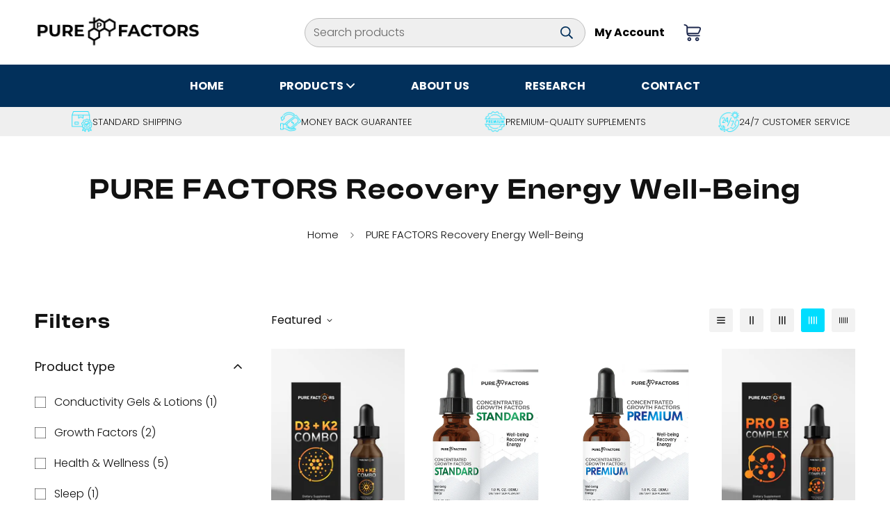

--- FILE ---
content_type: text/html; charset=utf-8
request_url: https://purefactorsusa.com/collections/pure-factors-recovery-energy-well-being
body_size: 51585
content:

<!doctype html>
<html
  class="no-js "
  lang="en"
  data-template="collection"
  
>
  <head>


    <meta charset="utf-8">
    <meta http-equiv="X-UA-Compatible" content="IE=edge">
    <meta name="viewport" content="width=device-width, initial-scale=1, maximum-scale=1.0, user-scalable=0">
    <meta name="theme-color" content="#000000"><link rel="canonical" href="https://purefactorsusa.com/collections/pure-factors-recovery-energy-well-being">
<link href="//purefactorsusa.com/cdn/shop/t/17/assets/grid.css?v=20886961665468048011730525149" rel="stylesheet" type="text/css" media="all" />
<link href="//purefactorsusa.com/cdn/shop/t/17/assets/base.css?v=84057515895704104601731209242" rel="stylesheet" type="text/css" media="all" />
<link href="//purefactorsusa.com/cdn/shop/t/17/assets/modules.css?v=127505506675085982191730870038" rel="stylesheet" type="text/css" media="all" />
<link href="//purefactorsusa.com/cdn/shop/t/17/assets/vendor.css?v=90475951926401987751730525149" rel="stylesheet" type="text/css" media="all" />


<link rel="preconnect" href="https://cdn.shopify.com" crossorigin>
<link href="//purefactorsusa.com/cdn/shop/t/17/assets/vendor.min.js?v=172321262881105572561730525150" as="script" rel="preload">

<link rel="icon" type="image/png" href="//purefactorsusa.com/cdn/shop/files/fav.png?crop=center&height=32&v=1730530022&width=32"><title class="collection">PURE FACTORS Recovery Energy Well-Being</title><meta name="description" content=""><meta property="og:site_name" content="Pure Factors">
<meta property="og:url" content="https://purefactorsusa.com/collections/pure-factors-recovery-energy-well-being">
<meta property="og:title" content="PURE FACTORS Recovery Energy Well-Being">
<meta property="og:type" content="product.group">
<meta property="og:description" content="Reach your fitness goals with Pure Factors nutritional supplements. Our products help increase strength and endurance, improve immunity, counter the effects of stress, and promote rapid recovery post workout."><meta property="og:image" content="http://purefactorsusa.com/cdn/shop/collections/menu_purefactors.jpg?v=1636332954">
<meta property="og:image:secure_url" content="https://purefactorsusa.com/cdn/shop/collections/menu_purefactors.jpg?v=1636332954">
<meta property="og:image:width" content="1250">
<meta property="og:image:height" content="450"><meta name="twitter:site" content="@purefactors"><meta name="twitter:card" content="summary_large_image">
<meta name="twitter:title" content="PURE FACTORS Recovery Energy Well-Being">
<meta name="twitter:description" content="Reach your fitness goals with Pure Factors nutritional supplements. Our products help increase strength and endurance, improve immunity, counter the effects of stress, and promote rapid recovery post workout.">

<link rel="preconnect" href="https://fonts.shopifycdn.com" crossorigin><link rel="preload" as="font" href="//purefactorsusa.com/cdn/fonts/poppins/poppins_n3.05f58335c3209cce17da4f1f1ab324ebe2982441.woff2" type="font/woff2" crossorigin>
  <link rel="preload" as="font" href="//purefactorsusa.com/cdn/fonts/poppins/poppins_n7.56758dcf284489feb014a026f3727f2f20a54626.woff2" type="font/woff2" crossorigin><style>
  @font-face {  font-family: M-Heading-Font;  font-weight:https://cdn.shopify.com/s/files/1/0550/5561/4114/files/ClashDisplay-Semibold.otf?v=1730688434;  src: url(https://cdn.shopify.com/s/files/1/0550/5561/4114/files/ClashDisplay-Semibold.otf?v=1730688434);  font-display: swap;}:root {  --font-stack-header: 'M-Heading-Font';  --font-weight-header: 400;}@font-face {  font-family: Poppins;  font-weight: 300;  font-style: normal;  font-display: swap;  src: url("//purefactorsusa.com/cdn/fonts/poppins/poppins_n3.05f58335c3209cce17da4f1f1ab324ebe2982441.woff2") format("woff2"),       url("//purefactorsusa.com/cdn/fonts/poppins/poppins_n3.6971368e1f131d2c8ff8e3a44a36b577fdda3ff5.woff") format("woff");}@font-face {  font-family: Poppins;  font-weight: 700;  font-style: normal;  font-display: swap;  src: url("//purefactorsusa.com/cdn/fonts/poppins/poppins_n7.56758dcf284489feb014a026f3727f2f20a54626.woff2") format("woff2"),       url("//purefactorsusa.com/cdn/fonts/poppins/poppins_n7.f34f55d9b3d3205d2cd6f64955ff4b36f0cfd8da.woff") format("woff");}@font-face {  font-family: Poppins;  font-weight: 400;  font-style: normal;  font-display: swap;  src: url("//purefactorsusa.com/cdn/fonts/poppins/poppins_n4.0ba78fa5af9b0e1a374041b3ceaadf0a43b41362.woff2") format("woff2"),       url("//purefactorsusa.com/cdn/fonts/poppins/poppins_n4.214741a72ff2596839fc9760ee7a770386cf16ca.woff") format("woff");}@font-face {  font-family: Poppins;  font-weight: 300;  font-style: italic;  font-display: swap;  src: url("//purefactorsusa.com/cdn/fonts/poppins/poppins_i3.8536b4423050219f608e17f134fe9ea3b01ed890.woff2") format("woff2"),       url("//purefactorsusa.com/cdn/fonts/poppins/poppins_i3.0f4433ada196bcabf726ed78f8e37e0995762f7f.woff") format("woff");}@font-face {  font-family: Poppins;  font-weight: 700;  font-style: italic;  font-display: swap;  src: url("//purefactorsusa.com/cdn/fonts/poppins/poppins_i7.42fd71da11e9d101e1e6c7932199f925f9eea42d.woff2") format("woff2"),       url("//purefactorsusa.com/cdn/fonts/poppins/poppins_i7.ec8499dbd7616004e21155106d13837fff4cf556.woff") format("woff");}:root {  --font-weight-body--bold: 700;  --font-weight-body--bolder: 400;  --font-stack-body: Poppins, sans-serif;  --font-style-body: normal;  --font-weight-body: 300;}
</style>
<style>
html {
  font-size: calc(var(--font-base-size, 16) * 1px);
  -webkit-font-smoothing: antialiased;
  height: 100%;
  scroll-behavior: smooth;
}
body {
  margin: 0;
  font-family: var(--font-stack-body);
  font-weight: var(--font-weight-body);
  font-style: var(--font-style-body);
  color: var(--color-body-text);
  font-size: calc(var(--font-base-size, 16) * 1px);
  line-height: calc(var(--base-line-height) * 1px);
  background-color: #ffffff;
  position: relative;
  min-height: 100%;
}

body, html {
  overflow-x: hidden;
}

html.prevent-scroll,
html.prevent-scroll body {
  height: auto;
  overflow: hidden;
}

h1,
h2,
h3,
h4,
h5, 
h6 {
  font-family: var(--font-stack-header);
  font-weight: var(--font-weight-header);
  font-style: var(--font-style-header);
  color: var(--color-heading-text);
  line-height: normal;
  letter-spacing: var(--heading-letter-spacing);
}
h1, .h1 {
  font-size:calc(((var(--font-h1-mobile))/ (var(--font-base-size))) * 1rem);
  line-height: 1.278;
}

h2, .h2 {
  font-size:calc(((var(--font-h2-mobile))/ (var(--font-base-size))) * 1rem);
  line-height: 1.267;
}

h3, .h3 {
  font-size: calc(((var(--font-h3-mobile)) / (var(--font-base-size))) * 1rem);
  line-height: 1.36;
}

h4, .h4 {
  font-size: calc(((var(--font-h4-mobile)) / (var(--font-base-size))) * 1rem);
  line-height: 1.4;
}

h5, .h5 {
  font-size: calc(((var(--font-h5-mobile)) / (var(--font-base-size))) * 1rem);
  line-height: 1.5;
}

h6, .h6 {
  font-size: calc(((var(--font-h6-mobile)) / (var(--font-base-size))) * 1rem);
  line-height: 1.5;
}

@media only screen and (min-width: 768px) {
  .h1, h1{
    font-size:calc(((var(--font-h1-tablet))/ (var(--font-base-size))) * 1rem);
    line-height: 1.238;
  }
  .h2, h2{
    font-size:calc(((var(--font-h2-tablet))/ (var(--font-base-size))) * 1rem);
    line-height: 1.235;
  }
  h3, .h3 {
    font-size: calc(((var(--font-h3-tablet)) / (var(--font-base-size))) * 1rem);
    line-height: 1.36;
  }
  h4, .h4 {
    font-size: calc(((var(--font-h4-tablet)) / (var(--font-base-size))) * 1rem);
    line-height: 1.4;
  }
}

@media only screen and (min-width: 1280px){
  .h1, h1{
    font-size:calc(((var(--font-h1-desktop))/ (var(--font-base-size))) * 1rem);
    line-height: 1.167;
  }
  .h2, h2{
    font-size:calc(((var(--font-h2-desktop))/ (var(--font-base-size))) * 1rem);
    line-height: 1.238;
  }
  h3, .h3 {
    font-size: calc(((var(--font-h3-desktop)) / (var(--font-base-size))) * 1rem);
    line-height: 1.278;
  }
  h4, .h4 {
    font-size: calc(((var(--font-h4-desktop)) / (var(--font-base-size))) * 1rem);
    line-height: 1.333;
  }
  h5, .h5 {
    font-size: calc(((var(--font-h5-desktop)) / (var(--font-base-size))) * 1rem);
  }
  h6, .h6 {
    font-size: calc(((var(--font-h6-desktop)) / (var(--font-base-size))) * 1rem);
  }
}
[style*="--aspect-ratio"] {
  position: relative;
  overflow: hidden;
}
[style*="--aspect-ratio"]:before {
  display: block;
  width: 100%;
  content: "";
  height: 0px;
}
[style*="--aspect-ratio"] > *:first-child {
  top: 0;
  left: 0;
  right: 0;
  position: absolute !important;
  object-fit: cover;
  width: 100%;
  height: 100%;
}
[style*="--aspect-ratio"]:before {
  padding-top: calc(100% / (0.0001 + var(--aspect-ratio, 16/9)));
}
@media ( max-width: 767px ) {
  [style*="--aspect-ratio"]:before {
    padding-top: calc(100% / (0.0001 + var(--aspect-ratio-mobile, var(--aspect-ratio, 16/9)) ));
  }
}
.swiper-wrapper {
  display: flex;
}
.swiper-container:not(.swiper-container-initialized) .swiper-slide {
  width: calc(100% / var(--items, 1));
  flex: 0 0 auto;
}
@media(max-width: 1023px) {
  .swiper-container:not(.swiper-container-initialized) .swiper-slide {
    min-width: 40vw;
    flex: 0 0 auto;
  }
}
@media (max-width: 767px) {
  .swiper-container:not(.swiper-container-initialized) .swiper-slide {
    min-width: 66vw;
    flex: 0 0 auto;
  }
}
</style>

    

    <link href="//purefactorsusa.com/cdn/shop/t/17/assets/grid.css?v=20886961665468048011730525149" rel="stylesheet" type="text/css" media="all" />
    <link href="//purefactorsusa.com/cdn/shop/t/17/assets/base.css?v=84057515895704104601731209242" rel="stylesheet" type="text/css" media="all" />
    <link href="//purefactorsusa.com/cdn/shop/t/17/assets/modules.css?v=127505506675085982191730870038" rel="stylesheet" type="text/css" media="all" />

    
        <link rel="stylesheet" href="https://cdn.jsdelivr.net/npm/swiper@11/swiper-bundle.min.css" />



    
    
<style data-shopify>:root {     /* ANIMATIONS */  	--m-duration-short: .1s;     --m-duration-default: .25s;     --m-duration-long: .5s;     --m-duration-image: .65s;     --m-duration-animate: 1s;     --m-animation-duration: 600ms;     --m-animation-fade-in-up: m-fade-in-up var(--m-animation-duration) cubic-bezier(0, 0, 0.3, 1) forwards;     --m-animation-fade-in-left: m-fade-in-left var(--m-animation-duration) cubic-bezier(0, 0, 0.3, 1) forwards;     --m-animation-fade-in-right: m-fade-in-right var(--m-animation-duration) cubic-bezier(0, 0, 0.3, 1) forwards;     --m-animation-fade-in-left-rtl: m-fade-in-left-rtl var(--m-animation-duration) cubic-bezier(0, 0, 0.3, 1) forwards;     --m-animation-fade-in-right-rtl: m-fade-in-right-rtl var(--m-animation-duration) cubic-bezier(0, 0, 0.3, 1) forwards;     --m-animation-fade-in: m-fade-in calc(var(--m-animation-duration) * 2) cubic-bezier(0, 0, 0.3, 1);     --m-animation-zoom-fade: m-zoom-fade var(--m-animation-duration) ease forwards;  	/* BODY */  	--base-line-height: 28;  	/* PRIMARY COLORS */  	--color-primary: #000000;  	--plyr-color-main: #000000;  	--color-primary-darker: #333333;  	/* TEXT COLORS */  	--color-body-text: #111111;  	--color-heading-text: #111111;  	--color-sub-text: #111111;  	--color-text-link: #111111;  	--color-text-link-hover: #111111;  	--color-text-form-field: #111111;  	/* BUTTON COLORS */  	--color-btn-bg:  #1de1ff;  	--color-btn-bg-hover: #00ddff;  	--color-btn-text: #ffffff;  	--color-btn-text-hover: #111111;  	--color-btn-secondary-border: #1de1ff;  	--color-btn-secondary-text: #111111;  	--btn-letter-spacing: 1px;  	--btn-border-radius: 5px;  	--btn-border-width: 1px;  	--btn-line-height: 28px;  	  	--btn-text-transform: uppercase;  	  	/* PRODUCT COLORS */  	--product-title-color: #111111;  	--product-sale-price-color: #666666;  	--product-regular-price-color: #111111;  	--product-type-color: #111111;  	--product-desc-color: #111111;  	/* TOPBAR COLORS */  	--color-topbar-background: #ffffff;  	--color-topbar-text: #02305b;  	/* MENU BAR COLORS */  	--color-menu-background: #111111;  	--color-menu-text: #f8f8f8;  	/* BORDER COLORS */  	--color-border: #eeeeee;  	--color-border-black: rgba(0,0,0,1);  	/* FOOTER COLORS */  	--color-footer-text: #1de1ff;  	--color-footer-subtext: #ffffff;  	--color-footer-background: #02305b;  	--color-footer-link: #ffffff;  	--color-footer-link-hover: #ffffff;  	--color-footer-background-mobile: #02305b;  	/* FOOTER BOTTOM COLORS */  	--color-footer-bottom-text: #000;  	--color-footer-bottom-background: #ffffff;  	--color-footer-bottom-background-mobile: #ffffff;  	/* HEADER */  	--color-header-text: #000000;  	--color-header-sub-text: 0, 0, 0;  	--color-header-transparent-text: #02305b;  	--color-main-background: #ffffff;  	--color-field-background: #ffffff;  	--color-header-background: #ffffff;  	--color-cart-wishlist-count: #ffffff;  	--bg-cart-wishlist-count: #02305b;  	/* TOOLTIP */  	--bg-color-tooltip: #333333;  	--text-color-tooltip: #ffffff;  	/* OVERLAY */  	--color-image-overlay: #000000;  	--opacity-image-overlay: 0.2;  	/* Notification */  	--color-success: #3a8735;  	--color-warning: #ff706b;  	--color-info: #959595;  	/* CUSTOM COLOR */  	--text-black: 0,0,0;  	--text-white: 255,255,255;  	--bg-black: 0,0,0;  	--bg-white: 255,255,255;  	--rounded-full: 9999px;  	--bg-card-placeholder: rgba(243,243,243,1);  	--arrow-select-box: url(//purefactorsusa.com/cdn/shop/t/17/assets/ar-down.svg?v=92728264558441377851730525150);  	/* FONT SIZES */  	--font-base-size: 16;  	--font-btn-size: 16px;  	--font-btn-weight: 500;  	--font-h1-desktop: 50;  	--font-h1-tablet: 35;  	--font-h1-mobile: 30;  	--font-h2-desktop: 40;  	--font-h2-tablet: 32;  	--font-h2-mobile: 28;  	--font-h3-desktop: 30;  	--font-h3-tablet: 24;  	--font-h3-mobile: 21;  	--font-h4-desktop: 25;  	--font-h4-tablet: 20;  	--font-h4-mobile: 20;  	--font-h5-desktop: 18;  	--font-h5-mobile: 16;  	--font-h6-desktop: 16;  	--font-h6-mobile: 16;  	--heading-letter-spacing: 0px;     	--arrow-down-url: url(//purefactorsusa.com/cdn/shop/t/17/assets/arrow-down.svg?v=157552497485556416461730525149);     	--arrow-down-white-url: url(//purefactorsusa.com/cdn/shop/t/17/assets/arrow-down-white.svg?v=70535736727834135531730525150);     	--product-title-line-clamp: 1;  	--spacing-sections-desktop: 100px;     --spacing-sections-laptop: 80px;     --spacing-sections-tablet: 60px;     --spacing-sections-mobile: 50px;  	/* LAYOUT */  	--container-width: 1200px;     --fluid-container-width: 1300px;     --fluid-container-offset: 50px;  }
</style><link rel="stylesheet" href="//purefactorsusa.com/cdn/shop/t/17/assets/search.css?v=69014922169826238981730525149" media="print" onload="this.media='all'">
<link rel="stylesheet" href="//purefactorsusa.com/cdn/shop/t/17/assets/cart.css?v=174159430190244262271730525149" media="print" onload="this.media='all'">

<noscript><link href="//purefactorsusa.com/cdn/shop/t/17/assets/search.css?v=69014922169826238981730525149" rel="stylesheet" type="text/css" media="all" /></noscript>
<noscript><link href="//purefactorsusa.com/cdn/shop/t/17/assets/cart.css?v=174159430190244262271730525149" rel="stylesheet" type="text/css" media="all" /></noscript><link href="//purefactorsusa.com/cdn/shop/t/17/assets/vendor.css?v=90475951926401987751730525149" rel="stylesheet" type="text/css" media="all" /><link rel="stylesheet" href="//purefactorsusa.com/cdn/shop/t/17/assets/dark-mode.css?v=70342828189876853521730525150" media="print" onload="this.media='all'">
<link rel="stylesheet" href="//purefactorsusa.com/cdn/shop/t/17/assets/custom-style.css?v=12962861411745044701730525149" media="print" onload="this.media='all'">
<link rel="stylesheet" href="//purefactorsusa.com/cdn/shop/t/17/assets/custom.css?v=64911244643499732851732268224" media="print" onload="this.media='all'">
<noscript><link href="//purefactorsusa.com/cdn/shop/t/17/assets/dark-mode.css?v=70342828189876853521730525150" rel="stylesheet" type="text/css" media="all" /></noscript>
<noscript><link href="//purefactorsusa.com/cdn/shop/t/17/assets/custom-style.css?v=12962861411745044701730525149" rel="stylesheet" type="text/css" media="all" /></noscript>
<noscript><link href="//purefactorsusa.com/cdn/shop/t/17/assets/custom.css?v=64911244643499732851732268224" rel="stylesheet" type="text/css" media="all" /></noscript><style data-shopify>.template-page #MainContent {    padding-bottom: 0 !important;}@media (min-width:767px){div#shopify-section-template--17269209170082__custom_content_DMJjfL .lg\:m\:w-1\/2 {    width: 49% !important;}div#shopify-section-template--17269209170082__custom_content_DMJjfL m-custom-content.m-custom-content__wrapper.m\:flex.m\:flex-wrap {    gap: 20px;}}
</style>


<script src="//purefactorsusa.com/cdn/shop/t/17/assets/product-list.js?v=102537563361158566361730525150" defer="defer"></script>


    <script src="//purefactorsusa.com/cdn/shop/t/17/assets/vendor.min.js?v=172321262881105572561730525150" defer="defer"></script>
    <script src="//purefactorsusa.com/cdn/shop/t/17/assets/theme-global.js?v=172422918049617707071730525150" defer="defer"></script><script src="//purefactorsusa.com/cdn/shop/t/17/assets/animations.js?v=174930867133414800151730525149" defer="defer"></script><script>window.performance && window.performance.mark && window.performance.mark('shopify.content_for_header.start');</script><meta name="facebook-domain-verification" content="tf26o79vtbm92vman6wf3msjxrl9cm">
<meta name="google-site-verification" content="z56Xo8MxhL6U1XKFL37G0d9gRieJPpxe4bf03B2PCJo">
<meta id="shopify-digital-wallet" name="shopify-digital-wallet" content="/55055614114/digital_wallets/dialog">
<meta name="shopify-checkout-api-token" content="ae01c2de6450c2d6466556c3cb802873">
<meta id="in-context-paypal-metadata" data-shop-id="55055614114" data-venmo-supported="true" data-environment="production" data-locale="en_US" data-paypal-v4="true" data-currency="USD">
<link rel="alternate" type="application/atom+xml" title="Feed" href="/collections/pure-factors-recovery-energy-well-being.atom" />
<link rel="alternate" type="application/json+oembed" href="https://purefactorsusa.com/collections/pure-factors-recovery-energy-well-being.oembed">
<script async="async" src="/checkouts/internal/preloads.js?locale=en-US"></script>
<script id="shopify-features" type="application/json">{"accessToken":"ae01c2de6450c2d6466556c3cb802873","betas":["rich-media-storefront-analytics"],"domain":"purefactorsusa.com","predictiveSearch":true,"shopId":55055614114,"locale":"en"}</script>
<script>var Shopify = Shopify || {};
Shopify.shop = "puresolutionsusa.myshopify.com";
Shopify.locale = "en";
Shopify.currency = {"active":"USD","rate":"1.0"};
Shopify.country = "US";
Shopify.theme = {"name":"minimog-4-1-0","id":137812213922,"schema_name":"Minimog - OS 2.0","schema_version":"4.1.0","theme_store_id":null,"role":"main"};
Shopify.theme.handle = "null";
Shopify.theme.style = {"id":null,"handle":null};
Shopify.cdnHost = "purefactorsusa.com/cdn";
Shopify.routes = Shopify.routes || {};
Shopify.routes.root = "/";</script>
<script type="module">!function(o){(o.Shopify=o.Shopify||{}).modules=!0}(window);</script>
<script>!function(o){function n(){var o=[];function n(){o.push(Array.prototype.slice.apply(arguments))}return n.q=o,n}var t=o.Shopify=o.Shopify||{};t.loadFeatures=n(),t.autoloadFeatures=n()}(window);</script>
<script id="shop-js-analytics" type="application/json">{"pageType":"collection"}</script>
<script defer="defer" async type="module" src="//purefactorsusa.com/cdn/shopifycloud/shop-js/modules/v2/client.init-shop-cart-sync_C5BV16lS.en.esm.js"></script>
<script defer="defer" async type="module" src="//purefactorsusa.com/cdn/shopifycloud/shop-js/modules/v2/chunk.common_CygWptCX.esm.js"></script>
<script type="module">
  await import("//purefactorsusa.com/cdn/shopifycloud/shop-js/modules/v2/client.init-shop-cart-sync_C5BV16lS.en.esm.js");
await import("//purefactorsusa.com/cdn/shopifycloud/shop-js/modules/v2/chunk.common_CygWptCX.esm.js");

  window.Shopify.SignInWithShop?.initShopCartSync?.({"fedCMEnabled":true,"windoidEnabled":true});

</script>
<script>(function() {
  var isLoaded = false;
  function asyncLoad() {
    if (isLoaded) return;
    isLoaded = true;
    var urls = ["https:\/\/chimpstatic.com\/mcjs-connected\/js\/users\/addce9505008df834ec573157\/3cc279c36a77ed2f7033751d3.js?shop=puresolutionsusa.myshopify.com","https:\/\/pixel.retter.ai\/pixel?pixel_key=9f1a2689cf4232111aac512d84923c1b\u0026shop=puresolutionsusa.myshopify.com","https:\/\/www.shoutout.global\/js\/shoutout_theme.js?shop=puresolutionsusa.myshopify.com","https:\/\/www.shoutout.global\/js\/shoutout_cart.js?shop=puresolutionsusa.myshopify.com","https:\/\/static.klaviyo.com\/onsite\/js\/klaviyo.js?company_id=X5uUDF\u0026shop=puresolutionsusa.myshopify.com","https:\/\/static.klaviyo.com\/onsite\/js\/klaviyo.js?company_id=X5uUDF\u0026shop=puresolutionsusa.myshopify.com","https:\/\/tools.luckyorange.com\/core\/lo.js?site-id=3dcedf69\u0026shop=puresolutionsusa.myshopify.com","https:\/\/cdn.shopify.com\/s\/files\/1\/0550\/5561\/4114\/t\/8\/assets\/fZyM4ITqrulv3Ojj.js?v=1699317720\u0026shopId=280320\u0026shop=puresolutionsusa.myshopify.com","https:\/\/cdn.enhencer.com\/scripts\/shopify_v2.js?token=667da4aceb494841b7131ead\u0026shop=puresolutionsusa.myshopify.com","https:\/\/storage.nfcube.com\/instafeed-d5626320006a40f10f3b278f694c1d51.js?shop=puresolutionsusa.myshopify.com","https:\/\/cdn.adtrace.ai\/tiktok-track.js?shop=puresolutionsusa.myshopify.com"];
    for (var i = 0; i < urls.length; i++) {
      var s = document.createElement('script');
      s.type = 'text/javascript';
      s.async = true;
      s.src = urls[i];
      var x = document.getElementsByTagName('script')[0];
      x.parentNode.insertBefore(s, x);
    }
  };
  if(window.attachEvent) {
    window.attachEvent('onload', asyncLoad);
  } else {
    window.addEventListener('load', asyncLoad, false);
  }
})();</script>
<script id="__st">var __st={"a":55055614114,"offset":-18000,"reqid":"debacdca-169f-4902-bab0-291c5d4f6214-1768798979","pageurl":"purefactorsusa.com\/collections\/pure-factors-recovery-energy-well-being","u":"e328cab93836","p":"collection","rtyp":"collection","rid":279922737314};</script>
<script>window.ShopifyPaypalV4VisibilityTracking = true;</script>
<script id="captcha-bootstrap">!function(){'use strict';const t='contact',e='account',n='new_comment',o=[[t,t],['blogs',n],['comments',n],[t,'customer']],c=[[e,'customer_login'],[e,'guest_login'],[e,'recover_customer_password'],[e,'create_customer']],r=t=>t.map((([t,e])=>`form[action*='/${t}']:not([data-nocaptcha='true']) input[name='form_type'][value='${e}']`)).join(','),a=t=>()=>t?[...document.querySelectorAll(t)].map((t=>t.form)):[];function s(){const t=[...o],e=r(t);return a(e)}const i='password',u='form_key',d=['recaptcha-v3-token','g-recaptcha-response','h-captcha-response',i],f=()=>{try{return window.sessionStorage}catch{return}},m='__shopify_v',_=t=>t.elements[u];function p(t,e,n=!1){try{const o=window.sessionStorage,c=JSON.parse(o.getItem(e)),{data:r}=function(t){const{data:e,action:n}=t;return t[m]||n?{data:e,action:n}:{data:t,action:n}}(c);for(const[e,n]of Object.entries(r))t.elements[e]&&(t.elements[e].value=n);n&&o.removeItem(e)}catch(o){console.error('form repopulation failed',{error:o})}}const l='form_type',E='cptcha';function T(t){t.dataset[E]=!0}const w=window,h=w.document,L='Shopify',v='ce_forms',y='captcha';let A=!1;((t,e)=>{const n=(g='f06e6c50-85a8-45c8-87d0-21a2b65856fe',I='https://cdn.shopify.com/shopifycloud/storefront-forms-hcaptcha/ce_storefront_forms_captcha_hcaptcha.v1.5.2.iife.js',D={infoText:'Protected by hCaptcha',privacyText:'Privacy',termsText:'Terms'},(t,e,n)=>{const o=w[L][v],c=o.bindForm;if(c)return c(t,g,e,D).then(n);var r;o.q.push([[t,g,e,D],n]),r=I,A||(h.body.append(Object.assign(h.createElement('script'),{id:'captcha-provider',async:!0,src:r})),A=!0)});var g,I,D;w[L]=w[L]||{},w[L][v]=w[L][v]||{},w[L][v].q=[],w[L][y]=w[L][y]||{},w[L][y].protect=function(t,e){n(t,void 0,e),T(t)},Object.freeze(w[L][y]),function(t,e,n,w,h,L){const[v,y,A,g]=function(t,e,n){const i=e?o:[],u=t?c:[],d=[...i,...u],f=r(d),m=r(i),_=r(d.filter((([t,e])=>n.includes(e))));return[a(f),a(m),a(_),s()]}(w,h,L),I=t=>{const e=t.target;return e instanceof HTMLFormElement?e:e&&e.form},D=t=>v().includes(t);t.addEventListener('submit',(t=>{const e=I(t);if(!e)return;const n=D(e)&&!e.dataset.hcaptchaBound&&!e.dataset.recaptchaBound,o=_(e),c=g().includes(e)&&(!o||!o.value);(n||c)&&t.preventDefault(),c&&!n&&(function(t){try{if(!f())return;!function(t){const e=f();if(!e)return;const n=_(t);if(!n)return;const o=n.value;o&&e.removeItem(o)}(t);const e=Array.from(Array(32),(()=>Math.random().toString(36)[2])).join('');!function(t,e){_(t)||t.append(Object.assign(document.createElement('input'),{type:'hidden',name:u})),t.elements[u].value=e}(t,e),function(t,e){const n=f();if(!n)return;const o=[...t.querySelectorAll(`input[type='${i}']`)].map((({name:t})=>t)),c=[...d,...o],r={};for(const[a,s]of new FormData(t).entries())c.includes(a)||(r[a]=s);n.setItem(e,JSON.stringify({[m]:1,action:t.action,data:r}))}(t,e)}catch(e){console.error('failed to persist form',e)}}(e),e.submit())}));const S=(t,e)=>{t&&!t.dataset[E]&&(n(t,e.some((e=>e===t))),T(t))};for(const o of['focusin','change'])t.addEventListener(o,(t=>{const e=I(t);D(e)&&S(e,y())}));const B=e.get('form_key'),M=e.get(l),P=B&&M;t.addEventListener('DOMContentLoaded',(()=>{const t=y();if(P)for(const e of t)e.elements[l].value===M&&p(e,B);[...new Set([...A(),...v().filter((t=>'true'===t.dataset.shopifyCaptcha))])].forEach((e=>S(e,t)))}))}(h,new URLSearchParams(w.location.search),n,t,e,['guest_login'])})(!0,!0)}();</script>
<script integrity="sha256-4kQ18oKyAcykRKYeNunJcIwy7WH5gtpwJnB7kiuLZ1E=" data-source-attribution="shopify.loadfeatures" defer="defer" src="//purefactorsusa.com/cdn/shopifycloud/storefront/assets/storefront/load_feature-a0a9edcb.js" crossorigin="anonymous"></script>
<script data-source-attribution="shopify.dynamic_checkout.dynamic.init">var Shopify=Shopify||{};Shopify.PaymentButton=Shopify.PaymentButton||{isStorefrontPortableWallets:!0,init:function(){window.Shopify.PaymentButton.init=function(){};var t=document.createElement("script");t.src="https://purefactorsusa.com/cdn/shopifycloud/portable-wallets/latest/portable-wallets.en.js",t.type="module",document.head.appendChild(t)}};
</script>
<script data-source-attribution="shopify.dynamic_checkout.buyer_consent">
  function portableWalletsHideBuyerConsent(e){var t=document.getElementById("shopify-buyer-consent"),n=document.getElementById("shopify-subscription-policy-button");t&&n&&(t.classList.add("hidden"),t.setAttribute("aria-hidden","true"),n.removeEventListener("click",e))}function portableWalletsShowBuyerConsent(e){var t=document.getElementById("shopify-buyer-consent"),n=document.getElementById("shopify-subscription-policy-button");t&&n&&(t.classList.remove("hidden"),t.removeAttribute("aria-hidden"),n.addEventListener("click",e))}window.Shopify?.PaymentButton&&(window.Shopify.PaymentButton.hideBuyerConsent=portableWalletsHideBuyerConsent,window.Shopify.PaymentButton.showBuyerConsent=portableWalletsShowBuyerConsent);
</script>
<script data-source-attribution="shopify.dynamic_checkout.cart.bootstrap">document.addEventListener("DOMContentLoaded",(function(){function t(){return document.querySelector("shopify-accelerated-checkout-cart, shopify-accelerated-checkout")}if(t())Shopify.PaymentButton.init();else{new MutationObserver((function(e,n){t()&&(Shopify.PaymentButton.init(),n.disconnect())})).observe(document.body,{childList:!0,subtree:!0})}}));
</script>
<link id="shopify-accelerated-checkout-styles" rel="stylesheet" media="screen" href="https://purefactorsusa.com/cdn/shopifycloud/portable-wallets/latest/accelerated-checkout-backwards-compat.css" crossorigin="anonymous">
<style id="shopify-accelerated-checkout-cart">
        #shopify-buyer-consent {
  margin-top: 1em;
  display: inline-block;
  width: 100%;
}

#shopify-buyer-consent.hidden {
  display: none;
}

#shopify-subscription-policy-button {
  background: none;
  border: none;
  padding: 0;
  text-decoration: underline;
  font-size: inherit;
  cursor: pointer;
}

#shopify-subscription-policy-button::before {
  box-shadow: none;
}

      </style>

<script>window.performance && window.performance.mark && window.performance.mark('shopify.content_for_header.end');</script>

    <script>
      document.documentElement.className = document.documentElement.className.replace('no-js', 'js');
      if (Shopify.designMode) {
        document.documentElement.classList.add('shopify-design-mode');
      }
    </script>
    <script>window.MinimogTheme = {};window.MinimogLibs = {};window.MinimogStrings = {  addToCart: "Add to cart",  soldOut: "Sold Out",  unavailable: "Unavailable",  inStock: "In Stock",  checkout: "Check out",  viewCart: "View Cart",  cartRemove: "Remove",  zipcodeValidate: "Zip code can\u0026#39;t be blank",  noShippingRate: "There are no shipping rates for your address.",  shippingRatesResult: "We found {{count}} shipping rate(s) for your address",  recommendTitle: "Recommendation for you",  shipping: "Shipping",  add: "Add",  itemAdded: "Product added to cart successfully",  requiredField: "Please fill all the required fields(*) before Add To Cart!",  hours: "hours",  mins: "mins",  outOfStock: "Out of stock",  sold: "Sold",  available: "Available",  preorder: "Pre-order",  sold_out_items_message: "The product is already sold out.",  unitPrice: "Unit price",  unitPriceSeparator: "per",  cartError: "There was an error while updating your cart. Please try again.",  quantityError: "Not enough items available. Only [quantity] left.",};window.MinimogThemeStyles = {  product: "https://purefactorsusa.com/cdn/shop/t/17/assets/product.css?v=122132420011787446051730525149"};window.MinimogThemeScripts = {  productModel: "https://purefactorsusa.com/cdn/shop/t/17/assets/product-model.js?v=116323143127740990381730525150",  productMedia: "https://purefactorsusa.com/cdn/shop/t/17/assets/product-media.js?v=90408356217780311011730525149",  variantsPicker: "https://purefactorsusa.com/cdn/shop/t/17/assets/variant-picker.js?v=49890227736891575341730525149",  instagram: "https://purefactorsusa.com/cdn/shop/t/17/assets/instagram.js?v=154981741194327260961730525150",  parallax: "https://purefactorsusa.com/cdn/shop/t/17/assets/simple-parallax.min.js?v=37778088828013108971730525150"};window.MinimogSettings = {  design_mode: false,  requestPath: "\/collections\/pure-factors-recovery-energy-well-being",  template: "collection",  templateName: "collection",currency_code: "USD",  money_format: "${{amount}}",  base_url: window.location.origin + Shopify.routes.root,  money_with_currency_format: "${{amount}} USD","filter_color1.png":"\/\/purefactorsusa.com\/cdn\/shop\/t\/17\/assets\/filter_color1.png?v=147458027895443808701730525149","filter_color1":"Gingham","filter_color2.png":"\/\/purefactorsusa.com\/cdn\/shop\/t\/17\/assets\/filter_color2.png?v=177856991997372355631730525149","filter_color2":"flannel","filter_color3.png":"\/\/purefactorsusa.com\/cdn\/shop\/t\/17\/assets\/filter_color3.png?v=5272","filter_color3":"floral",theme: {    id: 137812213922,    name: "minimog-4-1-0",    role: "main",    version: "4.1.0",    online_store_version: "2.0",    preview_url: "https://purefactorsusa.com?preview_theme_id=137812213922",  },  shop_domain: "https:\/\/purefactorsusa.com",  shop_locale: {    published: [{"shop_locale":{"locale":"en","enabled":true,"primary":true,"published":true}}],    current: "en",    primary: "en",  },  routes: {    root: "\/",    cart: "\/cart",    product_recommendations_url: "\/recommendations\/products",    cart_add_url: '/cart/add',    cart_change_url: '/cart/change',    cart_update_url: '/cart/update',    predictive_search_url: '/search/suggest',    search_url: '/search'  },  hide_unavailable_product_options: true,  pcard_image_ratio: "3\/4",  cookie_consent_allow: "Allow cookies",  cookie_consent_message: "This website uses cookies to ensure you get the best experience on our website.",  cookie_consent_placement: "bottom-left",  cookie_consent_learnmore_link: "https:\/\/www.cookiesandyou.com\/",  cookie_consent_learnmore: "Learn more",  cookie_consent_theme: "white",  cookie_consent_decline: "Decline",  show_cookie_consent: false,  product_colors: "red: #FF6961,\nyellow: #FDDA76,\nblack: #000000,\nblack band: #000000,\nblue: #8DB4D2,\ngreen: #C1E1C1,\npurple: #B19CD9,\nsilver: #EEEEEF,\nwhite: #FFFFFF,\nbrown: #836953,\nlight brown: #B5651D,\ndark turquoise: #23cddc,\norange: #FFB347,\ntan: #E9D1BF,\nviolet: #B490B0,\npink: #FFD1DC,\ngrey: #E0E0E0,\nsky: #96BDC6,\npale leaf: #CCD4BF,\nlight blue: #b1c5d4,\ndark grey: #aca69f,\nbeige: #EBE6DB,\nbeige band: #EED9C4,\ndark blue: #063e66,\ncream: #F1F2E2,\nlight pink: #FBCFCD,\nmint: #bedce3,\ndark gray: #3A3B3C,\nrosy brown: #c4a287,\nlight grey:#D3D3D3,\ncopper: #B87333,\nrose gold: #ECC5C0,\nnight blue: #151B54,\ncoral: #FF7F50,\nlight purple: #C6AEC7,\nivy green: #5b7763,\nsand: #f2d2a9,\npale grey: #878785,\nlead: #6c6b6c",  use_ajax_atc: true,  discount_code_enable: false,  enable_cart_drawer: true,  pcard_show_lowest_prices: false,  date_now: "2026\/01\/19  0:03:00-0500 (EST)",  foxKitBaseUrl: "foxkit.app"};function __setSwatchesOptions() {
    try {
      MinimogSettings._colorSwatches = []
      MinimogSettings._imageSwatches = []
  
      MinimogSettings.product_colors
        .split(',').filter(Boolean)
        .forEach(colorSwatch => {
          const [key, value] = colorSwatch.split(':')
          MinimogSettings._colorSwatches.push({
            key: key.trim().toLowerCase(),
            value: value && value.trim() || ''
          })
        })
  
      Object.keys(MinimogSettings).forEach(key => {
        if (key.includes('filter_color') && !key.includes('.png')) {
          if (MinimogSettings[`${key}.png`]) {
            MinimogSettings._imageSwatches.push({
              key: MinimogSettings[key].toLowerCase(),
              value: MinimogSettings[`${key}.png`]
            })
          }
        }
      })
    } catch (e) {
      console.error('Failed to convert color/image swatch structure!', e)
    }
  }

  __setSwatchesOptions();
</script>



  

<!-- BEGIN app block: shopify://apps/pixelpro-easy-pixel-install/blocks/turbo-tiktok/0f61e244-e2c9-43da-9523-9762c9f7e6bf -->









<script>
    window.__adTraceTikTokPaused = ``;
    window.__adTraceTikTokServerSideApiEnabled = ``;
    window.__adTraceShopifyDomain = `https://purefactorsusa.com`;
    window.__adTraceIsProductPage = `collection`.includes("product");
    window.__adTraceShopCurrency = `USD`;
    window.__adTraceProductInfo = {
        "id": "",
        "name": ``,
        "price": "",
        "url": "",
        "description": null,
        "image": "<!-- Liquid error (shopify://apps/pixelpro-easy-pixel-install/blocks/turbo-tiktok/0f61e244-e2c9-43da-9523-9762c9f7e6bf line 31): invalid url input -->"
    };
    
</script>
<!-- END app block --><!-- BEGIN app block: shopify://apps/klaviyo-email-marketing-sms/blocks/klaviyo-onsite-embed/2632fe16-c075-4321-a88b-50b567f42507 -->















  <script>
    window.klaviyoReviewsProductDesignMode = false
  </script>







<!-- END app block --><!-- BEGIN app block: shopify://apps/judge-me-reviews/blocks/judgeme_core/61ccd3b1-a9f2-4160-9fe9-4fec8413e5d8 --><!-- Start of Judge.me Core -->






<link rel="dns-prefetch" href="https://cdnwidget.judge.me">
<link rel="dns-prefetch" href="https://cdn.judge.me">
<link rel="dns-prefetch" href="https://cdn1.judge.me">
<link rel="dns-prefetch" href="https://api.judge.me">

<script data-cfasync='false' class='jdgm-settings-script'>window.jdgmSettings={"pagination":5,"disable_web_reviews":false,"badge_no_review_text":"No reviews","badge_n_reviews_text":"{{ n }} review/reviews","hide_badge_preview_if_no_reviews":false,"badge_hide_text":false,"enforce_center_preview_badge":false,"widget_title":"Customer Reviews","widget_open_form_text":"Write a review","widget_close_form_text":"Cancel review","widget_refresh_page_text":"Refresh page","widget_summary_text":"Based on {{ number_of_reviews }} review/reviews","widget_no_review_text":"Be the first to write a review","widget_name_field_text":"Display name","widget_verified_name_field_text":"Verified Name (public)","widget_name_placeholder_text":"Display name","widget_required_field_error_text":"This field is required.","widget_email_field_text":"Email address","widget_verified_email_field_text":"Verified Email (private, can not be edited)","widget_email_placeholder_text":"Your email address","widget_email_field_error_text":"Please enter a valid email address.","widget_rating_field_text":"Rating","widget_review_title_field_text":"Review Title","widget_review_title_placeholder_text":"Give your review a title","widget_review_body_field_text":"Review content","widget_review_body_placeholder_text":"Start writing here...","widget_pictures_field_text":"Picture/Video (optional)","widget_submit_review_text":"Submit Review","widget_submit_verified_review_text":"Submit Verified Review","widget_submit_success_msg_with_auto_publish":"Thank you! Please refresh the page in a few moments to see your review. You can remove or edit your review by logging into \u003ca href='https://judge.me/login' target='_blank' rel='nofollow noopener'\u003eJudge.me\u003c/a\u003e","widget_submit_success_msg_no_auto_publish":"Thank you! Your review will be published as soon as it is approved by the shop admin. You can remove or edit your review by logging into \u003ca href='https://judge.me/login' target='_blank' rel='nofollow noopener'\u003eJudge.me\u003c/a\u003e","widget_show_default_reviews_out_of_total_text":"Showing {{ n_reviews_shown }} out of {{ n_reviews }} reviews.","widget_show_all_link_text":"Show all","widget_show_less_link_text":"Show less","widget_author_said_text":"{{ reviewer_name }} said:","widget_days_text":"{{ n }} days ago","widget_weeks_text":"{{ n }} week/weeks ago","widget_months_text":"{{ n }} month/months ago","widget_years_text":"{{ n }} year/years ago","widget_yesterday_text":"Yesterday","widget_today_text":"Today","widget_replied_text":"\u003e\u003e {{ shop_name }} replied:","widget_read_more_text":"Read more","widget_reviewer_name_as_initial":"","widget_rating_filter_color":"#fbcd0a","widget_rating_filter_see_all_text":"See all reviews","widget_sorting_most_recent_text":"Most Recent","widget_sorting_highest_rating_text":"Highest Rating","widget_sorting_lowest_rating_text":"Lowest Rating","widget_sorting_with_pictures_text":"Only Pictures","widget_sorting_most_helpful_text":"Most Helpful","widget_open_question_form_text":"Ask a question","widget_reviews_subtab_text":"Reviews","widget_questions_subtab_text":"Questions","widget_question_label_text":"Question","widget_answer_label_text":"Answer","widget_question_placeholder_text":"Write your question here","widget_submit_question_text":"Submit Question","widget_question_submit_success_text":"Thank you for your question! We will notify you once it gets answered.","verified_badge_text":"Verified","verified_badge_bg_color":"","verified_badge_text_color":"","verified_badge_placement":"left-of-reviewer-name","widget_review_max_height":"","widget_hide_border":false,"widget_social_share":false,"widget_thumb":false,"widget_review_location_show":false,"widget_location_format":"","all_reviews_include_out_of_store_products":true,"all_reviews_out_of_store_text":"(out of store)","all_reviews_pagination":100,"all_reviews_product_name_prefix_text":"about","enable_review_pictures":true,"enable_question_anwser":false,"widget_theme":"default","review_date_format":"mm/dd/yyyy","default_sort_method":"most-recent","widget_product_reviews_subtab_text":"Product Reviews","widget_shop_reviews_subtab_text":"Shop Reviews","widget_other_products_reviews_text":"Reviews for other products","widget_store_reviews_subtab_text":"Store reviews","widget_no_store_reviews_text":"This store hasn't received any reviews yet","widget_web_restriction_product_reviews_text":"This product hasn't received any reviews yet","widget_no_items_text":"No items found","widget_show_more_text":"Show more","widget_write_a_store_review_text":"Write a Store Review","widget_other_languages_heading":"Reviews in Other Languages","widget_translate_review_text":"Translate review to {{ language }}","widget_translating_review_text":"Translating...","widget_show_original_translation_text":"Show original ({{ language }})","widget_translate_review_failed_text":"Review couldn't be translated.","widget_translate_review_retry_text":"Retry","widget_translate_review_try_again_later_text":"Try again later","show_product_url_for_grouped_product":false,"widget_sorting_pictures_first_text":"Pictures First","show_pictures_on_all_rev_page_mobile":false,"show_pictures_on_all_rev_page_desktop":false,"floating_tab_hide_mobile_install_preference":false,"floating_tab_button_name":"★ Reviews","floating_tab_title":"Let customers speak for us","floating_tab_button_color":"","floating_tab_button_background_color":"","floating_tab_url":"","floating_tab_url_enabled":false,"floating_tab_tab_style":"text","all_reviews_text_badge_text":"Customers rate us {{ shop.metafields.judgeme.all_reviews_rating | round: 1 }}/5 based on {{ shop.metafields.judgeme.all_reviews_count }} reviews.","all_reviews_text_badge_text_branded_style":"{{ shop.metafields.judgeme.all_reviews_rating | round: 1 }} out of 5 stars based on {{ shop.metafields.judgeme.all_reviews_count }} reviews","is_all_reviews_text_badge_a_link":false,"show_stars_for_all_reviews_text_badge":false,"all_reviews_text_badge_url":"","all_reviews_text_style":"branded","all_reviews_text_color_style":"judgeme_brand_color","all_reviews_text_color":"#108474","all_reviews_text_show_jm_brand":true,"featured_carousel_show_header":true,"featured_carousel_title":"Let customers speak for us","testimonials_carousel_title":"Customers are saying","videos_carousel_title":"Real customer stories","cards_carousel_title":"Customers are saying","featured_carousel_count_text":"from {{ n }} reviews","featured_carousel_add_link_to_all_reviews_page":false,"featured_carousel_url":"","featured_carousel_show_images":true,"featured_carousel_autoslide_interval":5,"featured_carousel_arrows_on_the_sides":false,"featured_carousel_height":250,"featured_carousel_width":80,"featured_carousel_image_size":0,"featured_carousel_image_height":250,"featured_carousel_arrow_color":"#eeeeee","verified_count_badge_style":"branded","verified_count_badge_orientation":"horizontal","verified_count_badge_color_style":"judgeme_brand_color","verified_count_badge_color":"#108474","is_verified_count_badge_a_link":false,"verified_count_badge_url":"","verified_count_badge_show_jm_brand":true,"widget_rating_preset_default":5,"widget_first_sub_tab":"product-reviews","widget_show_histogram":true,"widget_histogram_use_custom_color":false,"widget_pagination_use_custom_color":false,"widget_star_use_custom_color":false,"widget_verified_badge_use_custom_color":false,"widget_write_review_use_custom_color":false,"picture_reminder_submit_button":"Upload Pictures","enable_review_videos":false,"mute_video_by_default":false,"widget_sorting_videos_first_text":"Videos First","widget_review_pending_text":"Pending","featured_carousel_items_for_large_screen":3,"social_share_options_order":"Facebook,Twitter","remove_microdata_snippet":true,"disable_json_ld":false,"enable_json_ld_products":false,"preview_badge_show_question_text":false,"preview_badge_no_question_text":"No questions","preview_badge_n_question_text":"{{ number_of_questions }} question/questions","qa_badge_show_icon":false,"qa_badge_position":"same-row","remove_judgeme_branding":false,"widget_add_search_bar":false,"widget_search_bar_placeholder":"Search","widget_sorting_verified_only_text":"Verified only","featured_carousel_theme":"default","featured_carousel_show_rating":true,"featured_carousel_show_title":true,"featured_carousel_show_body":true,"featured_carousel_show_date":false,"featured_carousel_show_reviewer":true,"featured_carousel_show_product":false,"featured_carousel_header_background_color":"#108474","featured_carousel_header_text_color":"#ffffff","featured_carousel_name_product_separator":"reviewed","featured_carousel_full_star_background":"#108474","featured_carousel_empty_star_background":"#dadada","featured_carousel_vertical_theme_background":"#f9fafb","featured_carousel_verified_badge_enable":true,"featured_carousel_verified_badge_color":"#108474","featured_carousel_border_style":"round","featured_carousel_review_line_length_limit":3,"featured_carousel_more_reviews_button_text":"Read more reviews","featured_carousel_view_product_button_text":"View product","all_reviews_page_load_reviews_on":"scroll","all_reviews_page_load_more_text":"Load More Reviews","disable_fb_tab_reviews":false,"enable_ajax_cdn_cache":false,"widget_advanced_speed_features":5,"widget_public_name_text":"displayed publicly like","default_reviewer_name":"John Smith","default_reviewer_name_has_non_latin":true,"widget_reviewer_anonymous":"Anonymous","medals_widget_title":"Judge.me Review Medals","medals_widget_background_color":"#f9fafb","medals_widget_position":"footer_all_pages","medals_widget_border_color":"#f9fafb","medals_widget_verified_text_position":"left","medals_widget_use_monochromatic_version":false,"medals_widget_elements_color":"#108474","show_reviewer_avatar":true,"widget_invalid_yt_video_url_error_text":"Not a YouTube video URL","widget_max_length_field_error_text":"Please enter no more than {0} characters.","widget_show_country_flag":false,"widget_show_collected_via_shop_app":true,"widget_verified_by_shop_badge_style":"light","widget_verified_by_shop_text":"Verified by Shop","widget_show_photo_gallery":false,"widget_load_with_code_splitting":true,"widget_ugc_install_preference":false,"widget_ugc_title":"Made by us, Shared by you","widget_ugc_subtitle":"Tag us to see your picture featured in our page","widget_ugc_arrows_color":"#ffffff","widget_ugc_primary_button_text":"Buy Now","widget_ugc_primary_button_background_color":"#108474","widget_ugc_primary_button_text_color":"#ffffff","widget_ugc_primary_button_border_width":"0","widget_ugc_primary_button_border_style":"none","widget_ugc_primary_button_border_color":"#108474","widget_ugc_primary_button_border_radius":"25","widget_ugc_secondary_button_text":"Load More","widget_ugc_secondary_button_background_color":"#ffffff","widget_ugc_secondary_button_text_color":"#108474","widget_ugc_secondary_button_border_width":"2","widget_ugc_secondary_button_border_style":"solid","widget_ugc_secondary_button_border_color":"#108474","widget_ugc_secondary_button_border_radius":"25","widget_ugc_reviews_button_text":"View Reviews","widget_ugc_reviews_button_background_color":"#ffffff","widget_ugc_reviews_button_text_color":"#108474","widget_ugc_reviews_button_border_width":"2","widget_ugc_reviews_button_border_style":"solid","widget_ugc_reviews_button_border_color":"#108474","widget_ugc_reviews_button_border_radius":"25","widget_ugc_reviews_button_link_to":"judgeme-reviews-page","widget_ugc_show_post_date":true,"widget_ugc_max_width":"800","widget_rating_metafield_value_type":true,"widget_primary_color":"#02305B","widget_enable_secondary_color":false,"widget_secondary_color":"#edf5f5","widget_summary_average_rating_text":"{{ average_rating }} out of 5","widget_media_grid_title":"Customer photos \u0026 videos","widget_media_grid_see_more_text":"See more","widget_round_style":false,"widget_show_product_medals":true,"widget_verified_by_judgeme_text":"Verified by Judge.me","widget_show_store_medals":true,"widget_verified_by_judgeme_text_in_store_medals":"Verified by Judge.me","widget_media_field_exceed_quantity_message":"Sorry, we can only accept {{ max_media }} for one review.","widget_media_field_exceed_limit_message":"{{ file_name }} is too large, please select a {{ media_type }} less than {{ size_limit }}MB.","widget_review_submitted_text":"Review Submitted!","widget_question_submitted_text":"Question Submitted!","widget_close_form_text_question":"Cancel","widget_write_your_answer_here_text":"Write your answer here","widget_enabled_branded_link":true,"widget_show_collected_by_judgeme":true,"widget_reviewer_name_color":"","widget_write_review_text_color":"","widget_write_review_bg_color":"","widget_collected_by_judgeme_text":"collected by Judge.me","widget_pagination_type":"standard","widget_load_more_text":"Load More","widget_load_more_color":"#108474","widget_full_review_text":"Full Review","widget_read_more_reviews_text":"Read More Reviews","widget_read_questions_text":"Read Questions","widget_questions_and_answers_text":"Questions \u0026 Answers","widget_verified_by_text":"Verified by","widget_verified_text":"Verified","widget_number_of_reviews_text":"{{ number_of_reviews }} reviews","widget_back_button_text":"Back","widget_next_button_text":"Next","widget_custom_forms_filter_button":"Filters","custom_forms_style":"horizontal","widget_show_review_information":false,"how_reviews_are_collected":"How reviews are collected?","widget_show_review_keywords":false,"widget_gdpr_statement":"How we use your data: We'll only contact you about the review you left, and only if necessary. By submitting your review, you agree to Judge.me's \u003ca href='https://judge.me/terms' target='_blank' rel='nofollow noopener'\u003eterms\u003c/a\u003e, \u003ca href='https://judge.me/privacy' target='_blank' rel='nofollow noopener'\u003eprivacy\u003c/a\u003e and \u003ca href='https://judge.me/content-policy' target='_blank' rel='nofollow noopener'\u003econtent\u003c/a\u003e policies.","widget_multilingual_sorting_enabled":false,"widget_translate_review_content_enabled":false,"widget_translate_review_content_method":"manual","popup_widget_review_selection":"automatically_with_pictures","popup_widget_round_border_style":true,"popup_widget_show_title":true,"popup_widget_show_body":true,"popup_widget_show_reviewer":false,"popup_widget_show_product":true,"popup_widget_show_pictures":true,"popup_widget_use_review_picture":true,"popup_widget_show_on_home_page":true,"popup_widget_show_on_product_page":true,"popup_widget_show_on_collection_page":true,"popup_widget_show_on_cart_page":true,"popup_widget_position":"bottom_left","popup_widget_first_review_delay":5,"popup_widget_duration":5,"popup_widget_interval":5,"popup_widget_review_count":5,"popup_widget_hide_on_mobile":true,"review_snippet_widget_round_border_style":true,"review_snippet_widget_card_color":"#FFFFFF","review_snippet_widget_slider_arrows_background_color":"#FFFFFF","review_snippet_widget_slider_arrows_color":"#000000","review_snippet_widget_star_color":"#108474","show_product_variant":false,"all_reviews_product_variant_label_text":"Variant: ","widget_show_verified_branding":true,"widget_ai_summary_title":"Customers say","widget_ai_summary_disclaimer":"AI-powered review summary based on recent customer reviews","widget_show_ai_summary":false,"widget_show_ai_summary_bg":false,"widget_show_review_title_input":true,"redirect_reviewers_invited_via_email":"external_form","request_store_review_after_product_review":false,"request_review_other_products_in_order":false,"review_form_color_scheme":"default","review_form_corner_style":"square","review_form_star_color":{},"review_form_text_color":"#333333","review_form_background_color":"#ffffff","review_form_field_background_color":"#fafafa","review_form_button_color":{},"review_form_button_text_color":"#ffffff","review_form_modal_overlay_color":"#000000","review_content_screen_title_text":"How would you rate this product?","review_content_introduction_text":"We would love it if you would share a bit about your experience.","store_review_form_title_text":"How would you rate this store?","store_review_form_introduction_text":"We would love it if you would share a bit about your experience.","show_review_guidance_text":true,"one_star_review_guidance_text":"Poor","five_star_review_guidance_text":"Great","customer_information_screen_title_text":"About you","customer_information_introduction_text":"Please tell us more about you.","custom_questions_screen_title_text":"Your experience in more detail","custom_questions_introduction_text":"Here are a few questions to help us understand more about your experience.","review_submitted_screen_title_text":"Thanks for your review!","review_submitted_screen_thank_you_text":"We are processing it and it will appear on the store soon.","review_submitted_screen_email_verification_text":"Please confirm your email by clicking the link we just sent you. This helps us keep reviews authentic.","review_submitted_request_store_review_text":"Would you like to share your experience of shopping with us?","review_submitted_review_other_products_text":"Would you like to review these products?","store_review_screen_title_text":"Would you like to share your experience of shopping with us?","store_review_introduction_text":"We value your feedback and use it to improve. Please share any thoughts or suggestions you have.","reviewer_media_screen_title_picture_text":"Share a picture","reviewer_media_introduction_picture_text":"Upload a photo to support your review.","reviewer_media_screen_title_video_text":"Share a video","reviewer_media_introduction_video_text":"Upload a video to support your review.","reviewer_media_screen_title_picture_or_video_text":"Share a picture or video","reviewer_media_introduction_picture_or_video_text":"Upload a photo or video to support your review.","reviewer_media_youtube_url_text":"Paste your Youtube URL here","advanced_settings_next_step_button_text":"Next","advanced_settings_close_review_button_text":"Close","modal_write_review_flow":false,"write_review_flow_required_text":"Required","write_review_flow_privacy_message_text":"We respect your privacy.","write_review_flow_anonymous_text":"Post review as anonymous","write_review_flow_visibility_text":"This won't be visible to other customers.","write_review_flow_multiple_selection_help_text":"Select as many as you like","write_review_flow_single_selection_help_text":"Select one option","write_review_flow_required_field_error_text":"This field is required","write_review_flow_invalid_email_error_text":"Please enter a valid email address","write_review_flow_max_length_error_text":"Max. {{ max_length }} characters.","write_review_flow_media_upload_text":"\u003cb\u003eClick to upload\u003c/b\u003e or drag and drop","write_review_flow_gdpr_statement":"We'll only contact you about your review if necessary. By submitting your review, you agree to our \u003ca href='https://judge.me/terms' target='_blank' rel='nofollow noopener'\u003eterms and conditions\u003c/a\u003e and \u003ca href='https://judge.me/privacy' target='_blank' rel='nofollow noopener'\u003eprivacy policy\u003c/a\u003e.","rating_only_reviews_enabled":false,"show_negative_reviews_help_screen":false,"new_review_flow_help_screen_rating_threshold":3,"negative_review_resolution_screen_title_text":"Tell us more","negative_review_resolution_text":"Your experience matters to us. If there were issues with your purchase, we're here to help. Feel free to reach out to us, we'd love the opportunity to make things right.","negative_review_resolution_button_text":"Contact us","negative_review_resolution_proceed_with_review_text":"Leave a review","negative_review_resolution_subject":"Issue with purchase from {{ shop_name }}.{{ order_name }}","preview_badge_collection_page_install_status":false,"widget_review_custom_css":"","preview_badge_custom_css":"","preview_badge_stars_count":"5-stars","featured_carousel_custom_css":"","floating_tab_custom_css":"","all_reviews_widget_custom_css":"","medals_widget_custom_css":"","verified_badge_custom_css":"","all_reviews_text_custom_css":"","transparency_badges_collected_via_store_invite":false,"transparency_badges_from_another_provider":false,"transparency_badges_collected_from_store_visitor":false,"transparency_badges_collected_by_verified_review_provider":false,"transparency_badges_earned_reward":false,"transparency_badges_collected_via_store_invite_text":"Review collected via store invitation","transparency_badges_from_another_provider_text":"Review collected from another provider","transparency_badges_collected_from_store_visitor_text":"Review collected from a store visitor","transparency_badges_written_in_google_text":"Review written in Google","transparency_badges_written_in_etsy_text":"Review written in Etsy","transparency_badges_written_in_shop_app_text":"Review written in Shop App","transparency_badges_earned_reward_text":"Review earned a reward for future purchase","product_review_widget_per_page":10,"widget_store_review_label_text":"Review about the store","checkout_comment_extension_title_on_product_page":"Customer Comments","checkout_comment_extension_num_latest_comment_show":5,"checkout_comment_extension_format":"name_and_timestamp","checkout_comment_customer_name":"last_initial","checkout_comment_comment_notification":true,"preview_badge_collection_page_install_preference":false,"preview_badge_home_page_install_preference":false,"preview_badge_product_page_install_preference":false,"review_widget_install_preference":"","review_carousel_install_preference":false,"floating_reviews_tab_install_preference":"none","verified_reviews_count_badge_install_preference":false,"all_reviews_text_install_preference":false,"review_widget_best_location":false,"judgeme_medals_install_preference":false,"review_widget_revamp_enabled":false,"review_widget_qna_enabled":false,"review_widget_header_theme":"minimal","review_widget_widget_title_enabled":true,"review_widget_header_text_size":"medium","review_widget_header_text_weight":"regular","review_widget_average_rating_style":"compact","review_widget_bar_chart_enabled":true,"review_widget_bar_chart_type":"numbers","review_widget_bar_chart_style":"standard","review_widget_expanded_media_gallery_enabled":false,"review_widget_reviews_section_theme":"standard","review_widget_image_style":"thumbnails","review_widget_review_image_ratio":"square","review_widget_stars_size":"medium","review_widget_verified_badge":"standard_text","review_widget_review_title_text_size":"medium","review_widget_review_text_size":"medium","review_widget_review_text_length":"medium","review_widget_number_of_columns_desktop":3,"review_widget_carousel_transition_speed":5,"review_widget_custom_questions_answers_display":"always","review_widget_button_text_color":"#FFFFFF","review_widget_text_color":"#000000","review_widget_lighter_text_color":"#7B7B7B","review_widget_corner_styling":"soft","review_widget_review_word_singular":"review","review_widget_review_word_plural":"reviews","review_widget_voting_label":"Helpful?","review_widget_shop_reply_label":"Reply from {{ shop_name }}:","review_widget_filters_title":"Filters","qna_widget_question_word_singular":"Question","qna_widget_question_word_plural":"Questions","qna_widget_answer_reply_label":"Answer from {{ answerer_name }}:","qna_content_screen_title_text":"Ask a question about this product","qna_widget_question_required_field_error_text":"Please enter your question.","qna_widget_flow_gdpr_statement":"We'll only contact you about your question if necessary. By submitting your question, you agree to our \u003ca href='https://judge.me/terms' target='_blank' rel='nofollow noopener'\u003eterms and conditions\u003c/a\u003e and \u003ca href='https://judge.me/privacy' target='_blank' rel='nofollow noopener'\u003eprivacy policy\u003c/a\u003e.","qna_widget_question_submitted_text":"Thanks for your question!","qna_widget_close_form_text_question":"Close","qna_widget_question_submit_success_text":"We’ll notify you by email when your question is answered.","all_reviews_widget_v2025_enabled":false,"all_reviews_widget_v2025_header_theme":"default","all_reviews_widget_v2025_widget_title_enabled":true,"all_reviews_widget_v2025_header_text_size":"medium","all_reviews_widget_v2025_header_text_weight":"regular","all_reviews_widget_v2025_average_rating_style":"compact","all_reviews_widget_v2025_bar_chart_enabled":true,"all_reviews_widget_v2025_bar_chart_type":"numbers","all_reviews_widget_v2025_bar_chart_style":"standard","all_reviews_widget_v2025_expanded_media_gallery_enabled":false,"all_reviews_widget_v2025_show_store_medals":true,"all_reviews_widget_v2025_show_photo_gallery":true,"all_reviews_widget_v2025_show_review_keywords":false,"all_reviews_widget_v2025_show_ai_summary":false,"all_reviews_widget_v2025_show_ai_summary_bg":false,"all_reviews_widget_v2025_add_search_bar":false,"all_reviews_widget_v2025_default_sort_method":"most-recent","all_reviews_widget_v2025_reviews_per_page":10,"all_reviews_widget_v2025_reviews_section_theme":"default","all_reviews_widget_v2025_image_style":"thumbnails","all_reviews_widget_v2025_review_image_ratio":"square","all_reviews_widget_v2025_stars_size":"medium","all_reviews_widget_v2025_verified_badge":"bold_badge","all_reviews_widget_v2025_review_title_text_size":"medium","all_reviews_widget_v2025_review_text_size":"medium","all_reviews_widget_v2025_review_text_length":"medium","all_reviews_widget_v2025_number_of_columns_desktop":3,"all_reviews_widget_v2025_carousel_transition_speed":5,"all_reviews_widget_v2025_custom_questions_answers_display":"always","all_reviews_widget_v2025_show_product_variant":false,"all_reviews_widget_v2025_show_reviewer_avatar":true,"all_reviews_widget_v2025_reviewer_name_as_initial":"","all_reviews_widget_v2025_review_location_show":false,"all_reviews_widget_v2025_location_format":"","all_reviews_widget_v2025_show_country_flag":false,"all_reviews_widget_v2025_verified_by_shop_badge_style":"light","all_reviews_widget_v2025_social_share":false,"all_reviews_widget_v2025_social_share_options_order":"Facebook,Twitter,LinkedIn,Pinterest","all_reviews_widget_v2025_pagination_type":"standard","all_reviews_widget_v2025_button_text_color":"#FFFFFF","all_reviews_widget_v2025_text_color":"#000000","all_reviews_widget_v2025_lighter_text_color":"#7B7B7B","all_reviews_widget_v2025_corner_styling":"soft","all_reviews_widget_v2025_title":"Customer reviews","all_reviews_widget_v2025_ai_summary_title":"Customers say about this store","all_reviews_widget_v2025_no_review_text":"Be the first to write a review","platform":"shopify","branding_url":"https://app.judge.me/reviews","branding_text":"Powered by Judge.me","locale":"en","reply_name":"Pure Factors","widget_version":"3.0","footer":true,"autopublish":true,"review_dates":true,"enable_custom_form":false,"shop_locale":"en","enable_multi_locales_translations":false,"show_review_title_input":true,"review_verification_email_status":"always","can_be_branded":false,"reply_name_text":"Pure Factors"};</script> <style class='jdgm-settings-style'>.jdgm-xx{left:0}:root{--jdgm-primary-color: #02305B;--jdgm-secondary-color: rgba(2,48,91,0.1);--jdgm-star-color: #02305B;--jdgm-write-review-text-color: white;--jdgm-write-review-bg-color: #02305B;--jdgm-paginate-color: #02305B;--jdgm-border-radius: 0;--jdgm-reviewer-name-color: #02305B}.jdgm-histogram__bar-content{background-color:#02305B}.jdgm-rev[data-verified-buyer=true] .jdgm-rev__icon.jdgm-rev__icon:after,.jdgm-rev__buyer-badge.jdgm-rev__buyer-badge{color:white;background-color:#02305B}.jdgm-review-widget--small .jdgm-gallery.jdgm-gallery .jdgm-gallery__thumbnail-link:nth-child(8) .jdgm-gallery__thumbnail-wrapper.jdgm-gallery__thumbnail-wrapper:before{content:"See more"}@media only screen and (min-width: 768px){.jdgm-gallery.jdgm-gallery .jdgm-gallery__thumbnail-link:nth-child(8) .jdgm-gallery__thumbnail-wrapper.jdgm-gallery__thumbnail-wrapper:before{content:"See more"}}.jdgm-author-all-initials{display:none !important}.jdgm-author-last-initial{display:none !important}.jdgm-rev-widg__title{visibility:hidden}.jdgm-rev-widg__summary-text{visibility:hidden}.jdgm-prev-badge__text{visibility:hidden}.jdgm-rev__prod-link-prefix:before{content:'about'}.jdgm-rev__variant-label:before{content:'Variant: '}.jdgm-rev__out-of-store-text:before{content:'(out of store)'}@media only screen and (min-width: 768px){.jdgm-rev__pics .jdgm-rev_all-rev-page-picture-separator,.jdgm-rev__pics .jdgm-rev__product-picture{display:none}}@media only screen and (max-width: 768px){.jdgm-rev__pics .jdgm-rev_all-rev-page-picture-separator,.jdgm-rev__pics .jdgm-rev__product-picture{display:none}}.jdgm-preview-badge[data-template="product"]{display:none !important}.jdgm-preview-badge[data-template="collection"]{display:none !important}.jdgm-preview-badge[data-template="index"]{display:none !important}.jdgm-review-widget[data-from-snippet="true"]{display:none !important}.jdgm-verified-count-badget[data-from-snippet="true"]{display:none !important}.jdgm-carousel-wrapper[data-from-snippet="true"]{display:none !important}.jdgm-all-reviews-text[data-from-snippet="true"]{display:none !important}.jdgm-medals-section[data-from-snippet="true"]{display:none !important}.jdgm-ugc-media-wrapper[data-from-snippet="true"]{display:none !important}.jdgm-rev__transparency-badge[data-badge-type="review_collected_via_store_invitation"]{display:none !important}.jdgm-rev__transparency-badge[data-badge-type="review_collected_from_another_provider"]{display:none !important}.jdgm-rev__transparency-badge[data-badge-type="review_collected_from_store_visitor"]{display:none !important}.jdgm-rev__transparency-badge[data-badge-type="review_written_in_etsy"]{display:none !important}.jdgm-rev__transparency-badge[data-badge-type="review_written_in_google_business"]{display:none !important}.jdgm-rev__transparency-badge[data-badge-type="review_written_in_shop_app"]{display:none !important}.jdgm-rev__transparency-badge[data-badge-type="review_earned_for_future_purchase"]{display:none !important}.jdgm-review-snippet-widget .jdgm-rev-snippet-widget__cards-container .jdgm-rev-snippet-card{border-radius:8px;background:#fff}.jdgm-review-snippet-widget .jdgm-rev-snippet-widget__cards-container .jdgm-rev-snippet-card__rev-rating .jdgm-star{color:#108474}.jdgm-review-snippet-widget .jdgm-rev-snippet-widget__prev-btn,.jdgm-review-snippet-widget .jdgm-rev-snippet-widget__next-btn{border-radius:50%;background:#fff}.jdgm-review-snippet-widget .jdgm-rev-snippet-widget__prev-btn>svg,.jdgm-review-snippet-widget .jdgm-rev-snippet-widget__next-btn>svg{fill:#000}.jdgm-full-rev-modal.rev-snippet-widget .jm-mfp-container .jm-mfp-content,.jdgm-full-rev-modal.rev-snippet-widget .jm-mfp-container .jdgm-full-rev__icon,.jdgm-full-rev-modal.rev-snippet-widget .jm-mfp-container .jdgm-full-rev__pic-img,.jdgm-full-rev-modal.rev-snippet-widget .jm-mfp-container .jdgm-full-rev__reply{border-radius:8px}.jdgm-full-rev-modal.rev-snippet-widget .jm-mfp-container .jdgm-full-rev[data-verified-buyer="true"] .jdgm-full-rev__icon::after{border-radius:8px}.jdgm-full-rev-modal.rev-snippet-widget .jm-mfp-container .jdgm-full-rev .jdgm-rev__buyer-badge{border-radius:calc( 8px / 2 )}.jdgm-full-rev-modal.rev-snippet-widget .jm-mfp-container .jdgm-full-rev .jdgm-full-rev__replier::before{content:'Pure Factors'}.jdgm-full-rev-modal.rev-snippet-widget .jm-mfp-container .jdgm-full-rev .jdgm-full-rev__product-button{border-radius:calc( 8px * 6 )}
</style> <style class='jdgm-settings-style'></style>

  
  
  
  <style class='jdgm-miracle-styles'>
  @-webkit-keyframes jdgm-spin{0%{-webkit-transform:rotate(0deg);-ms-transform:rotate(0deg);transform:rotate(0deg)}100%{-webkit-transform:rotate(359deg);-ms-transform:rotate(359deg);transform:rotate(359deg)}}@keyframes jdgm-spin{0%{-webkit-transform:rotate(0deg);-ms-transform:rotate(0deg);transform:rotate(0deg)}100%{-webkit-transform:rotate(359deg);-ms-transform:rotate(359deg);transform:rotate(359deg)}}@font-face{font-family:'JudgemeStar';src:url("[data-uri]") format("woff");font-weight:normal;font-style:normal}.jdgm-star{font-family:'JudgemeStar';display:inline !important;text-decoration:none !important;padding:0 4px 0 0 !important;margin:0 !important;font-weight:bold;opacity:1;-webkit-font-smoothing:antialiased;-moz-osx-font-smoothing:grayscale}.jdgm-star:hover{opacity:1}.jdgm-star:last-of-type{padding:0 !important}.jdgm-star.jdgm--on:before{content:"\e000"}.jdgm-star.jdgm--off:before{content:"\e001"}.jdgm-star.jdgm--half:before{content:"\e002"}.jdgm-widget *{margin:0;line-height:1.4;-webkit-box-sizing:border-box;-moz-box-sizing:border-box;box-sizing:border-box;-webkit-overflow-scrolling:touch}.jdgm-hidden{display:none !important;visibility:hidden !important}.jdgm-temp-hidden{display:none}.jdgm-spinner{width:40px;height:40px;margin:auto;border-radius:50%;border-top:2px solid #eee;border-right:2px solid #eee;border-bottom:2px solid #eee;border-left:2px solid #ccc;-webkit-animation:jdgm-spin 0.8s infinite linear;animation:jdgm-spin 0.8s infinite linear}.jdgm-spinner:empty{display:block}.jdgm-prev-badge{display:block !important}

</style>


  
  
   


<script data-cfasync='false' class='jdgm-script'>
!function(e){window.jdgm=window.jdgm||{},jdgm.CDN_HOST="https://cdnwidget.judge.me/",jdgm.CDN_HOST_ALT="https://cdn2.judge.me/cdn/widget_frontend/",jdgm.API_HOST="https://api.judge.me/",jdgm.CDN_BASE_URL="https://cdn.shopify.com/extensions/019bc7fe-07a5-7fc5-85e3-4a4175980733/judgeme-extensions-296/assets/",
jdgm.docReady=function(d){(e.attachEvent?"complete"===e.readyState:"loading"!==e.readyState)?
setTimeout(d,0):e.addEventListener("DOMContentLoaded",d)},jdgm.loadCSS=function(d,t,o,a){
!o&&jdgm.loadCSS.requestedUrls.indexOf(d)>=0||(jdgm.loadCSS.requestedUrls.push(d),
(a=e.createElement("link")).rel="stylesheet",a.class="jdgm-stylesheet",a.media="nope!",
a.href=d,a.onload=function(){this.media="all",t&&setTimeout(t)},e.body.appendChild(a))},
jdgm.loadCSS.requestedUrls=[],jdgm.loadJS=function(e,d){var t=new XMLHttpRequest;
t.onreadystatechange=function(){4===t.readyState&&(Function(t.response)(),d&&d(t.response))},
t.open("GET",e),t.onerror=function(){if(e.indexOf(jdgm.CDN_HOST)===0&&jdgm.CDN_HOST_ALT!==jdgm.CDN_HOST){var f=e.replace(jdgm.CDN_HOST,jdgm.CDN_HOST_ALT);jdgm.loadJS(f,d)}},t.send()},jdgm.docReady((function(){(window.jdgmLoadCSS||e.querySelectorAll(
".jdgm-widget, .jdgm-all-reviews-page").length>0)&&(jdgmSettings.widget_load_with_code_splitting?
parseFloat(jdgmSettings.widget_version)>=3?jdgm.loadCSS(jdgm.CDN_HOST+"widget_v3/base.css"):
jdgm.loadCSS(jdgm.CDN_HOST+"widget/base.css"):jdgm.loadCSS(jdgm.CDN_HOST+"shopify_v2.css"),
jdgm.loadJS(jdgm.CDN_HOST+"loa"+"der.js"))}))}(document);
</script>
<noscript><link rel="stylesheet" type="text/css" media="all" href="https://cdnwidget.judge.me/shopify_v2.css"></noscript>

<!-- BEGIN app snippet: theme_fix_tags --><script>
  (function() {
    var jdgmThemeFixes = null;
    if (!jdgmThemeFixes) return;
    var thisThemeFix = jdgmThemeFixes[Shopify.theme.id];
    if (!thisThemeFix) return;

    if (thisThemeFix.html) {
      document.addEventListener("DOMContentLoaded", function() {
        var htmlDiv = document.createElement('div');
        htmlDiv.classList.add('jdgm-theme-fix-html');
        htmlDiv.innerHTML = thisThemeFix.html;
        document.body.append(htmlDiv);
      });
    };

    if (thisThemeFix.css) {
      var styleTag = document.createElement('style');
      styleTag.classList.add('jdgm-theme-fix-style');
      styleTag.innerHTML = thisThemeFix.css;
      document.head.append(styleTag);
    };

    if (thisThemeFix.js) {
      var scriptTag = document.createElement('script');
      scriptTag.classList.add('jdgm-theme-fix-script');
      scriptTag.innerHTML = thisThemeFix.js;
      document.head.append(scriptTag);
    };
  })();
</script>
<!-- END app snippet -->
<!-- End of Judge.me Core -->



<!-- END app block --><!-- BEGIN app block: shopify://apps/selzee-ai-virtual-sales-rep/blocks/selzee-chatbot/0d5c76a0-de6e-4a4e-ac78-f5965a9a8305 --><script id="aichat-script" type="text/javascript">
let AICHAT_FE_SETTINGS = {
  id: "",
  shopify_id: "puresolutionsusa.myshopify.com",
  link_preview: "true",
  lang:"",
  allowed_sites: ["*"]
};

(function(){
  const isAllowed = !AICHAT_FE_SETTINGS?.allowed_sites || 
                   AICHAT_FE_SETTINGS.allowed_sites.includes("*") || 
                   AICHAT_FE_SETTINGS.allowed_sites.some(site => window.location.href.includes(site));
  
  if(isAllowed) {
    var d = document;
    var s = d.createElement("script");
    const dev_allowed = window?.location?.hostname?.includes("dev_allowed") || false;
    s.src = `https://selzee.com/api/chatbot?id=${AICHAT_FE_SETTINGS.id}&shopify_id=${AICHAT_FE_SETTINGS.shopify_id}&language=${AICHAT_FE_SETTINGS?.lang || ""}&v=1`; // kokot
    s["async"] = true;
    s.onload = function(){
      if(window.runAichat) {
        window.runAichat()
      } else {
        console.error("runAichat is not defined")
      }
    };
    d.getElementsByTagName("head")[0].appendChild(s);
  } else {
    console.log("AIChat not allowed on this site.");
  }
})();
</script>

 <!-- END app block --><!-- BEGIN app block: shopify://apps/pagefly-page-builder/blocks/app-embed/83e179f7-59a0-4589-8c66-c0dddf959200 -->

<!-- BEGIN app snippet: pagefly-cro-ab-testing-main -->







<script>
  ;(function () {
    const url = new URL(window.location)
    const viewParam = url.searchParams.get('view')
    if (viewParam && viewParam.includes('variant-pf-')) {
      url.searchParams.set('pf_v', viewParam)
      url.searchParams.delete('view')
      window.history.replaceState({}, '', url)
    }
  })()
</script>



<script type='module'>
  
  window.PAGEFLY_CRO = window.PAGEFLY_CRO || {}

  window.PAGEFLY_CRO['data_debug'] = {
    original_template_suffix: "all_collections",
    allow_ab_test: false,
    ab_test_start_time: 0,
    ab_test_end_time: 0,
    today_date_time: 1768798980000,
  }
  window.PAGEFLY_CRO['GA4'] = { enabled: false}
</script>

<!-- END app snippet -->








  <script src='https://cdn.shopify.com/extensions/019bb4f9-aed6-78a3-be91-e9d44663e6bf/pagefly-page-builder-215/assets/pagefly-helper.js' defer='defer'></script>

  <script src='https://cdn.shopify.com/extensions/019bb4f9-aed6-78a3-be91-e9d44663e6bf/pagefly-page-builder-215/assets/pagefly-general-helper.js' defer='defer'></script>

  <script src='https://cdn.shopify.com/extensions/019bb4f9-aed6-78a3-be91-e9d44663e6bf/pagefly-page-builder-215/assets/pagefly-snap-slider.js' defer='defer'></script>

  <script src='https://cdn.shopify.com/extensions/019bb4f9-aed6-78a3-be91-e9d44663e6bf/pagefly-page-builder-215/assets/pagefly-slideshow-v3.js' defer='defer'></script>

  <script src='https://cdn.shopify.com/extensions/019bb4f9-aed6-78a3-be91-e9d44663e6bf/pagefly-page-builder-215/assets/pagefly-slideshow-v4.js' defer='defer'></script>

  <script src='https://cdn.shopify.com/extensions/019bb4f9-aed6-78a3-be91-e9d44663e6bf/pagefly-page-builder-215/assets/pagefly-glider.js' defer='defer'></script>

  <script src='https://cdn.shopify.com/extensions/019bb4f9-aed6-78a3-be91-e9d44663e6bf/pagefly-page-builder-215/assets/pagefly-slideshow-v1-v2.js' defer='defer'></script>

  <script src='https://cdn.shopify.com/extensions/019bb4f9-aed6-78a3-be91-e9d44663e6bf/pagefly-page-builder-215/assets/pagefly-product-media.js' defer='defer'></script>

  <script src='https://cdn.shopify.com/extensions/019bb4f9-aed6-78a3-be91-e9d44663e6bf/pagefly-page-builder-215/assets/pagefly-product.js' defer='defer'></script>


<script id='pagefly-helper-data' type='application/json'>
  {
    "page_optimization": {
      "assets_prefetching": false
    },
    "elements_asset_mapper": {
      "Accordion": "https://cdn.shopify.com/extensions/019bb4f9-aed6-78a3-be91-e9d44663e6bf/pagefly-page-builder-215/assets/pagefly-accordion.js",
      "Accordion3": "https://cdn.shopify.com/extensions/019bb4f9-aed6-78a3-be91-e9d44663e6bf/pagefly-page-builder-215/assets/pagefly-accordion3.js",
      "CountDown": "https://cdn.shopify.com/extensions/019bb4f9-aed6-78a3-be91-e9d44663e6bf/pagefly-page-builder-215/assets/pagefly-countdown.js",
      "GMap1": "https://cdn.shopify.com/extensions/019bb4f9-aed6-78a3-be91-e9d44663e6bf/pagefly-page-builder-215/assets/pagefly-gmap.js",
      "GMap2": "https://cdn.shopify.com/extensions/019bb4f9-aed6-78a3-be91-e9d44663e6bf/pagefly-page-builder-215/assets/pagefly-gmap.js",
      "GMapBasicV2": "https://cdn.shopify.com/extensions/019bb4f9-aed6-78a3-be91-e9d44663e6bf/pagefly-page-builder-215/assets/pagefly-gmap.js",
      "GMapAdvancedV2": "https://cdn.shopify.com/extensions/019bb4f9-aed6-78a3-be91-e9d44663e6bf/pagefly-page-builder-215/assets/pagefly-gmap.js",
      "HTML.Video": "https://cdn.shopify.com/extensions/019bb4f9-aed6-78a3-be91-e9d44663e6bf/pagefly-page-builder-215/assets/pagefly-htmlvideo.js",
      "HTML.Video2": "https://cdn.shopify.com/extensions/019bb4f9-aed6-78a3-be91-e9d44663e6bf/pagefly-page-builder-215/assets/pagefly-htmlvideo2.js",
      "HTML.Video3": "https://cdn.shopify.com/extensions/019bb4f9-aed6-78a3-be91-e9d44663e6bf/pagefly-page-builder-215/assets/pagefly-htmlvideo2.js",
      "BackgroundVideo": "https://cdn.shopify.com/extensions/019bb4f9-aed6-78a3-be91-e9d44663e6bf/pagefly-page-builder-215/assets/pagefly-htmlvideo2.js",
      "Instagram": "https://cdn.shopify.com/extensions/019bb4f9-aed6-78a3-be91-e9d44663e6bf/pagefly-page-builder-215/assets/pagefly-instagram.js",
      "Instagram2": "https://cdn.shopify.com/extensions/019bb4f9-aed6-78a3-be91-e9d44663e6bf/pagefly-page-builder-215/assets/pagefly-instagram.js",
      "Insta3": "https://cdn.shopify.com/extensions/019bb4f9-aed6-78a3-be91-e9d44663e6bf/pagefly-page-builder-215/assets/pagefly-instagram3.js",
      "Tabs": "https://cdn.shopify.com/extensions/019bb4f9-aed6-78a3-be91-e9d44663e6bf/pagefly-page-builder-215/assets/pagefly-tab.js",
      "Tabs3": "https://cdn.shopify.com/extensions/019bb4f9-aed6-78a3-be91-e9d44663e6bf/pagefly-page-builder-215/assets/pagefly-tab3.js",
      "ProductBox": "https://cdn.shopify.com/extensions/019bb4f9-aed6-78a3-be91-e9d44663e6bf/pagefly-page-builder-215/assets/pagefly-cart.js",
      "FBPageBox2": "https://cdn.shopify.com/extensions/019bb4f9-aed6-78a3-be91-e9d44663e6bf/pagefly-page-builder-215/assets/pagefly-facebook.js",
      "FBLikeButton2": "https://cdn.shopify.com/extensions/019bb4f9-aed6-78a3-be91-e9d44663e6bf/pagefly-page-builder-215/assets/pagefly-facebook.js",
      "TwitterFeed2": "https://cdn.shopify.com/extensions/019bb4f9-aed6-78a3-be91-e9d44663e6bf/pagefly-page-builder-215/assets/pagefly-twitter.js",
      "Paragraph4": "https://cdn.shopify.com/extensions/019bb4f9-aed6-78a3-be91-e9d44663e6bf/pagefly-page-builder-215/assets/pagefly-paragraph4.js",

      "AliReviews": "https://cdn.shopify.com/extensions/019bb4f9-aed6-78a3-be91-e9d44663e6bf/pagefly-page-builder-215/assets/pagefly-3rd-elements.js",
      "BackInStock": "https://cdn.shopify.com/extensions/019bb4f9-aed6-78a3-be91-e9d44663e6bf/pagefly-page-builder-215/assets/pagefly-3rd-elements.js",
      "GloboBackInStock": "https://cdn.shopify.com/extensions/019bb4f9-aed6-78a3-be91-e9d44663e6bf/pagefly-page-builder-215/assets/pagefly-3rd-elements.js",
      "GrowaveWishlist": "https://cdn.shopify.com/extensions/019bb4f9-aed6-78a3-be91-e9d44663e6bf/pagefly-page-builder-215/assets/pagefly-3rd-elements.js",
      "InfiniteOptionsShopPad": "https://cdn.shopify.com/extensions/019bb4f9-aed6-78a3-be91-e9d44663e6bf/pagefly-page-builder-215/assets/pagefly-3rd-elements.js",
      "InkybayProductPersonalizer": "https://cdn.shopify.com/extensions/019bb4f9-aed6-78a3-be91-e9d44663e6bf/pagefly-page-builder-215/assets/pagefly-3rd-elements.js",
      "LimeSpot": "https://cdn.shopify.com/extensions/019bb4f9-aed6-78a3-be91-e9d44663e6bf/pagefly-page-builder-215/assets/pagefly-3rd-elements.js",
      "Loox": "https://cdn.shopify.com/extensions/019bb4f9-aed6-78a3-be91-e9d44663e6bf/pagefly-page-builder-215/assets/pagefly-3rd-elements.js",
      "Opinew": "https://cdn.shopify.com/extensions/019bb4f9-aed6-78a3-be91-e9d44663e6bf/pagefly-page-builder-215/assets/pagefly-3rd-elements.js",
      "Powr": "https://cdn.shopify.com/extensions/019bb4f9-aed6-78a3-be91-e9d44663e6bf/pagefly-page-builder-215/assets/pagefly-3rd-elements.js",
      "ProductReviews": "https://cdn.shopify.com/extensions/019bb4f9-aed6-78a3-be91-e9d44663e6bf/pagefly-page-builder-215/assets/pagefly-3rd-elements.js",
      "PushOwl": "https://cdn.shopify.com/extensions/019bb4f9-aed6-78a3-be91-e9d44663e6bf/pagefly-page-builder-215/assets/pagefly-3rd-elements.js",
      "ReCharge": "https://cdn.shopify.com/extensions/019bb4f9-aed6-78a3-be91-e9d44663e6bf/pagefly-page-builder-215/assets/pagefly-3rd-elements.js",
      "Rivyo": "https://cdn.shopify.com/extensions/019bb4f9-aed6-78a3-be91-e9d44663e6bf/pagefly-page-builder-215/assets/pagefly-3rd-elements.js",
      "TrackingMore": "https://cdn.shopify.com/extensions/019bb4f9-aed6-78a3-be91-e9d44663e6bf/pagefly-page-builder-215/assets/pagefly-3rd-elements.js",
      "Vitals": "https://cdn.shopify.com/extensions/019bb4f9-aed6-78a3-be91-e9d44663e6bf/pagefly-page-builder-215/assets/pagefly-3rd-elements.js",
      "Wiser": "https://cdn.shopify.com/extensions/019bb4f9-aed6-78a3-be91-e9d44663e6bf/pagefly-page-builder-215/assets/pagefly-3rd-elements.js"
    },
    "custom_elements_mapper": {
      "pf-click-action-element": "https://cdn.shopify.com/extensions/019bb4f9-aed6-78a3-be91-e9d44663e6bf/pagefly-page-builder-215/assets/pagefly-click-action-element.js",
      "pf-dialog-element": "https://cdn.shopify.com/extensions/019bb4f9-aed6-78a3-be91-e9d44663e6bf/pagefly-page-builder-215/assets/pagefly-dialog-element.js"
    }
  }
</script>


<!-- END app block --><script src="https://cdn.shopify.com/extensions/019b6a9c-3786-73a2-b30a-84ddb747dd2b/upsell-koala-discount-799/assets/deals-embed.js" type="text/javascript" defer="defer"></script>
<link href="https://cdn.shopify.com/extensions/019b6a9c-3786-73a2-b30a-84ddb747dd2b/upsell-koala-discount-799/assets/deals-embed.css" rel="stylesheet" type="text/css" media="all">
<script src="https://cdn.shopify.com/extensions/05506e16-894f-4f03-a8b8-e0c1b0d28c3d/tiktok-pixel-for-adtrace-160/assets/tiktok-pixel.js" type="text/javascript" defer="defer"></script>
<script src="https://cdn.shopify.com/extensions/019aae6a-8958-7657-9775-622ab99f1d40/affiliatery-65/assets/affiliatery-embed.js" type="text/javascript" defer="defer"></script>
<script src="https://cdn.shopify.com/extensions/7bc9bb47-adfa-4267-963e-cadee5096caf/inbox-1252/assets/inbox-chat-loader.js" type="text/javascript" defer="defer"></script>
<script src="https://cdn.shopify.com/extensions/019bc7fe-07a5-7fc5-85e3-4a4175980733/judgeme-extensions-296/assets/loader.js" type="text/javascript" defer="defer"></script>
<script src="https://cdn.shopify.com/extensions/1f805629-c1d3-44c5-afa0-f2ef641295ef/booster-page-speed-optimizer-1/assets/speed-embed.js" type="text/javascript" defer="defer"></script>
<script src="https://cdn.shopify.com/extensions/341b63e8-75de-4462-a13a-6917fade4544/trueprofit-profit-analytics-19/assets/embedded.js" type="text/javascript" defer="defer"></script>
<script src="https://cdn.shopify.com/extensions/019bc8da-c72a-7d64-83ac-1936f9405799/aftersell-552/assets/aftersell-utm-triggers.js" type="text/javascript" defer="defer"></script>
<link href="https://monorail-edge.shopifysvc.com" rel="dns-prefetch">
<script>(function(){if ("sendBeacon" in navigator && "performance" in window) {try {var session_token_from_headers = performance.getEntriesByType('navigation')[0].serverTiming.find(x => x.name == '_s').description;} catch {var session_token_from_headers = undefined;}var session_cookie_matches = document.cookie.match(/_shopify_s=([^;]*)/);var session_token_from_cookie = session_cookie_matches && session_cookie_matches.length === 2 ? session_cookie_matches[1] : "";var session_token = session_token_from_headers || session_token_from_cookie || "";function handle_abandonment_event(e) {var entries = performance.getEntries().filter(function(entry) {return /monorail-edge.shopifysvc.com/.test(entry.name);});if (!window.abandonment_tracked && entries.length === 0) {window.abandonment_tracked = true;var currentMs = Date.now();var navigation_start = performance.timing.navigationStart;var payload = {shop_id: 55055614114,url: window.location.href,navigation_start,duration: currentMs - navigation_start,session_token,page_type: "collection"};window.navigator.sendBeacon("https://monorail-edge.shopifysvc.com/v1/produce", JSON.stringify({schema_id: "online_store_buyer_site_abandonment/1.1",payload: payload,metadata: {event_created_at_ms: currentMs,event_sent_at_ms: currentMs}}));}}window.addEventListener('pagehide', handle_abandonment_event);}}());</script>
<script id="web-pixels-manager-setup">(function e(e,d,r,n,o){if(void 0===o&&(o={}),!Boolean(null===(a=null===(i=window.Shopify)||void 0===i?void 0:i.analytics)||void 0===a?void 0:a.replayQueue)){var i,a;window.Shopify=window.Shopify||{};var t=window.Shopify;t.analytics=t.analytics||{};var s=t.analytics;s.replayQueue=[],s.publish=function(e,d,r){return s.replayQueue.push([e,d,r]),!0};try{self.performance.mark("wpm:start")}catch(e){}var l=function(){var e={modern:/Edge?\/(1{2}[4-9]|1[2-9]\d|[2-9]\d{2}|\d{4,})\.\d+(\.\d+|)|Firefox\/(1{2}[4-9]|1[2-9]\d|[2-9]\d{2}|\d{4,})\.\d+(\.\d+|)|Chrom(ium|e)\/(9{2}|\d{3,})\.\d+(\.\d+|)|(Maci|X1{2}).+ Version\/(15\.\d+|(1[6-9]|[2-9]\d|\d{3,})\.\d+)([,.]\d+|)( \(\w+\)|)( Mobile\/\w+|) Safari\/|Chrome.+OPR\/(9{2}|\d{3,})\.\d+\.\d+|(CPU[ +]OS|iPhone[ +]OS|CPU[ +]iPhone|CPU IPhone OS|CPU iPad OS)[ +]+(15[._]\d+|(1[6-9]|[2-9]\d|\d{3,})[._]\d+)([._]\d+|)|Android:?[ /-](13[3-9]|1[4-9]\d|[2-9]\d{2}|\d{4,})(\.\d+|)(\.\d+|)|Android.+Firefox\/(13[5-9]|1[4-9]\d|[2-9]\d{2}|\d{4,})\.\d+(\.\d+|)|Android.+Chrom(ium|e)\/(13[3-9]|1[4-9]\d|[2-9]\d{2}|\d{4,})\.\d+(\.\d+|)|SamsungBrowser\/([2-9]\d|\d{3,})\.\d+/,legacy:/Edge?\/(1[6-9]|[2-9]\d|\d{3,})\.\d+(\.\d+|)|Firefox\/(5[4-9]|[6-9]\d|\d{3,})\.\d+(\.\d+|)|Chrom(ium|e)\/(5[1-9]|[6-9]\d|\d{3,})\.\d+(\.\d+|)([\d.]+$|.*Safari\/(?![\d.]+ Edge\/[\d.]+$))|(Maci|X1{2}).+ Version\/(10\.\d+|(1[1-9]|[2-9]\d|\d{3,})\.\d+)([,.]\d+|)( \(\w+\)|)( Mobile\/\w+|) Safari\/|Chrome.+OPR\/(3[89]|[4-9]\d|\d{3,})\.\d+\.\d+|(CPU[ +]OS|iPhone[ +]OS|CPU[ +]iPhone|CPU IPhone OS|CPU iPad OS)[ +]+(10[._]\d+|(1[1-9]|[2-9]\d|\d{3,})[._]\d+)([._]\d+|)|Android:?[ /-](13[3-9]|1[4-9]\d|[2-9]\d{2}|\d{4,})(\.\d+|)(\.\d+|)|Mobile Safari.+OPR\/([89]\d|\d{3,})\.\d+\.\d+|Android.+Firefox\/(13[5-9]|1[4-9]\d|[2-9]\d{2}|\d{4,})\.\d+(\.\d+|)|Android.+Chrom(ium|e)\/(13[3-9]|1[4-9]\d|[2-9]\d{2}|\d{4,})\.\d+(\.\d+|)|Android.+(UC? ?Browser|UCWEB|U3)[ /]?(15\.([5-9]|\d{2,})|(1[6-9]|[2-9]\d|\d{3,})\.\d+)\.\d+|SamsungBrowser\/(5\.\d+|([6-9]|\d{2,})\.\d+)|Android.+MQ{2}Browser\/(14(\.(9|\d{2,})|)|(1[5-9]|[2-9]\d|\d{3,})(\.\d+|))(\.\d+|)|K[Aa][Ii]OS\/(3\.\d+|([4-9]|\d{2,})\.\d+)(\.\d+|)/},d=e.modern,r=e.legacy,n=navigator.userAgent;return n.match(d)?"modern":n.match(r)?"legacy":"unknown"}(),u="modern"===l?"modern":"legacy",c=(null!=n?n:{modern:"",legacy:""})[u],f=function(e){return[e.baseUrl,"/wpm","/b",e.hashVersion,"modern"===e.buildTarget?"m":"l",".js"].join("")}({baseUrl:d,hashVersion:r,buildTarget:u}),m=function(e){var d=e.version,r=e.bundleTarget,n=e.surface,o=e.pageUrl,i=e.monorailEndpoint;return{emit:function(e){var a=e.status,t=e.errorMsg,s=(new Date).getTime(),l=JSON.stringify({metadata:{event_sent_at_ms:s},events:[{schema_id:"web_pixels_manager_load/3.1",payload:{version:d,bundle_target:r,page_url:o,status:a,surface:n,error_msg:t},metadata:{event_created_at_ms:s}}]});if(!i)return console&&console.warn&&console.warn("[Web Pixels Manager] No Monorail endpoint provided, skipping logging."),!1;try{return self.navigator.sendBeacon.bind(self.navigator)(i,l)}catch(e){}var u=new XMLHttpRequest;try{return u.open("POST",i,!0),u.setRequestHeader("Content-Type","text/plain"),u.send(l),!0}catch(e){return console&&console.warn&&console.warn("[Web Pixels Manager] Got an unhandled error while logging to Monorail."),!1}}}}({version:r,bundleTarget:l,surface:e.surface,pageUrl:self.location.href,monorailEndpoint:e.monorailEndpoint});try{o.browserTarget=l,function(e){var d=e.src,r=e.async,n=void 0===r||r,o=e.onload,i=e.onerror,a=e.sri,t=e.scriptDataAttributes,s=void 0===t?{}:t,l=document.createElement("script"),u=document.querySelector("head"),c=document.querySelector("body");if(l.async=n,l.src=d,a&&(l.integrity=a,l.crossOrigin="anonymous"),s)for(var f in s)if(Object.prototype.hasOwnProperty.call(s,f))try{l.dataset[f]=s[f]}catch(e){}if(o&&l.addEventListener("load",o),i&&l.addEventListener("error",i),u)u.appendChild(l);else{if(!c)throw new Error("Did not find a head or body element to append the script");c.appendChild(l)}}({src:f,async:!0,onload:function(){if(!function(){var e,d;return Boolean(null===(d=null===(e=window.Shopify)||void 0===e?void 0:e.analytics)||void 0===d?void 0:d.initialized)}()){var d=window.webPixelsManager.init(e)||void 0;if(d){var r=window.Shopify.analytics;r.replayQueue.forEach((function(e){var r=e[0],n=e[1],o=e[2];d.publishCustomEvent(r,n,o)})),r.replayQueue=[],r.publish=d.publishCustomEvent,r.visitor=d.visitor,r.initialized=!0}}},onerror:function(){return m.emit({status:"failed",errorMsg:"".concat(f," has failed to load")})},sri:function(e){var d=/^sha384-[A-Za-z0-9+/=]+$/;return"string"==typeof e&&d.test(e)}(c)?c:"",scriptDataAttributes:o}),m.emit({status:"loading"})}catch(e){m.emit({status:"failed",errorMsg:(null==e?void 0:e.message)||"Unknown error"})}}})({shopId: 55055614114,storefrontBaseUrl: "https://purefactorsusa.com",extensionsBaseUrl: "https://extensions.shopifycdn.com/cdn/shopifycloud/web-pixels-manager",monorailEndpoint: "https://monorail-edge.shopifysvc.com/unstable/produce_batch",surface: "storefront-renderer",enabledBetaFlags: ["2dca8a86"],webPixelsConfigList: [{"id":"1607532706","configuration":"{\"accountID\":\"Ypuu3M\",\"webPixelConfig\":\"eyJlbmFibGVBZGRlZFRvQ2FydEV2ZW50cyI6IHRydWV9\"}","eventPayloadVersion":"v1","runtimeContext":"STRICT","scriptVersion":"524f6c1ee37bacdca7657a665bdca589","type":"APP","apiClientId":123074,"privacyPurposes":["ANALYTICS","MARKETING"],"dataSharingAdjustments":{"protectedCustomerApprovalScopes":["read_customer_address","read_customer_email","read_customer_name","read_customer_personal_data","read_customer_phone"]}},{"id":"1218805922","configuration":"{\"shopId\":\"280320\"}","eventPayloadVersion":"v1","runtimeContext":"STRICT","scriptVersion":"e57a43765e0d230c1bcb12178c1ff13f","type":"APP","apiClientId":2328352,"privacyPurposes":[],"dataSharingAdjustments":{"protectedCustomerApprovalScopes":["read_customer_address","read_customer_email","read_customer_name","read_customer_personal_data","read_customer_phone"]}},{"id":"1030160546","configuration":"{\"webPixelName\":\"Judge.me\"}","eventPayloadVersion":"v1","runtimeContext":"STRICT","scriptVersion":"34ad157958823915625854214640f0bf","type":"APP","apiClientId":683015,"privacyPurposes":["ANALYTICS"],"dataSharingAdjustments":{"protectedCustomerApprovalScopes":["read_customer_email","read_customer_name","read_customer_personal_data","read_customer_phone"]}},{"id":"831226018","configuration":"{\"shopId\":\"55055614114\",\"pixelEndpoint\":\"https:\/\/wpx.svc.trueprofit.io\/api\/evt\"}","eventPayloadVersion":"v1","runtimeContext":"STRICT","scriptVersion":"f2f7a5ecd155c6e61d8f2070584ad3a1","type":"APP","apiClientId":2553263,"privacyPurposes":["ANALYTICS","MARKETING","SALE_OF_DATA"],"dataSharingAdjustments":{"protectedCustomerApprovalScopes":["read_customer_address","read_customer_email","read_customer_name","read_customer_personal_data","read_customer_phone"]}},{"id":"730792098","configuration":"{\"pixelCode\":\"CU1V413C77U7M0CC7CU0\"}","eventPayloadVersion":"v1","runtimeContext":"STRICT","scriptVersion":"22e92c2ad45662f435e4801458fb78cc","type":"APP","apiClientId":4383523,"privacyPurposes":["ANALYTICS","MARKETING","SALE_OF_DATA"],"dataSharingAdjustments":{"protectedCustomerApprovalScopes":["read_customer_address","read_customer_email","read_customer_name","read_customer_personal_data","read_customer_phone"]}},{"id":"684032162","configuration":"{\"myshopifyDomain\":\"puresolutionsusa.myshopify.com\",\"fallbackTrackingEnabled\":\"0\",\"storeUsesCashOnDelivery\":\"false\"}","eventPayloadVersion":"v1","runtimeContext":"STRICT","scriptVersion":"14f12110be0eba0c1b16c0a6776a09e7","type":"APP","apiClientId":4503629,"privacyPurposes":["ANALYTICS","MARKETING","SALE_OF_DATA"],"dataSharingAdjustments":{"protectedCustomerApprovalScopes":["read_customer_personal_data"]}},{"id":"593592482","configuration":"{\"config\":\"{\\\"pixel_id\\\":\\\"G-Y7BHJ1YNDN\\\",\\\"target_country\\\":\\\"US\\\",\\\"gtag_events\\\":[{\\\"type\\\":\\\"search\\\",\\\"action_label\\\":[\\\"G-Y7BHJ1YNDN\\\",\\\"AW-308496550\\\/todFCLfpuqkYEKaRjZMB\\\"]},{\\\"type\\\":\\\"begin_checkout\\\",\\\"action_label\\\":[\\\"G-Y7BHJ1YNDN\\\",\\\"AW-308496550\\\/_vUkCL3puqkYEKaRjZMB\\\"]},{\\\"type\\\":\\\"view_item\\\",\\\"action_label\\\":[\\\"G-Y7BHJ1YNDN\\\",\\\"AW-308496550\\\/q90KCLTpuqkYEKaRjZMB\\\",\\\"MC-NJ4QS73PNY\\\"]},{\\\"type\\\":\\\"purchase\\\",\\\"action_label\\\":[\\\"G-Y7BHJ1YNDN\\\",\\\"AW-308496550\\\/t_0uCK7puqkYEKaRjZMB\\\",\\\"MC-NJ4QS73PNY\\\"]},{\\\"type\\\":\\\"page_view\\\",\\\"action_label\\\":[\\\"G-Y7BHJ1YNDN\\\",\\\"AW-308496550\\\/JEQHCLHpuqkYEKaRjZMB\\\",\\\"MC-NJ4QS73PNY\\\"]},{\\\"type\\\":\\\"add_payment_info\\\",\\\"action_label\\\":[\\\"G-Y7BHJ1YNDN\\\",\\\"AW-308496550\\\/6oEeCMDpuqkYEKaRjZMB\\\"]},{\\\"type\\\":\\\"add_to_cart\\\",\\\"action_label\\\":[\\\"G-Y7BHJ1YNDN\\\",\\\"AW-308496550\\\/ziXpCLrpuqkYEKaRjZMB\\\"]}],\\\"enable_monitoring_mode\\\":false}\"}","eventPayloadVersion":"v1","runtimeContext":"OPEN","scriptVersion":"b2a88bafab3e21179ed38636efcd8a93","type":"APP","apiClientId":1780363,"privacyPurposes":[],"dataSharingAdjustments":{"protectedCustomerApprovalScopes":["read_customer_address","read_customer_email","read_customer_name","read_customer_personal_data","read_customer_phone"]}},{"id":"457638050","configuration":"{\"shopDomain\":\"puresolutionsusa.myshopify.com\"}","eventPayloadVersion":"v1","runtimeContext":"STRICT","scriptVersion":"7f2de0ecb6b420d2fa07cf04a37a4dbf","type":"APP","apiClientId":2436932,"privacyPurposes":["ANALYTICS","MARKETING","SALE_OF_DATA"],"dataSharingAdjustments":{"protectedCustomerApprovalScopes":["read_customer_address","read_customer_email","read_customer_personal_data"]}},{"id":"286163106","configuration":"{\"pixel_id\":\"2746572078974615\",\"pixel_type\":\"facebook_pixel\",\"metaapp_system_user_token\":\"-\"}","eventPayloadVersion":"v1","runtimeContext":"OPEN","scriptVersion":"ca16bc87fe92b6042fbaa3acc2fbdaa6","type":"APP","apiClientId":2329312,"privacyPurposes":["ANALYTICS","MARKETING","SALE_OF_DATA"],"dataSharingAdjustments":{"protectedCustomerApprovalScopes":["read_customer_address","read_customer_email","read_customer_name","read_customer_personal_data","read_customer_phone"]}},{"id":"178847906","configuration":"{\"accountID\":\"55055614114\"}","eventPayloadVersion":"v1","runtimeContext":"STRICT","scriptVersion":"19f3dd9843a7c108f5b7db6625568262","type":"APP","apiClientId":4646003,"privacyPurposes":[],"dataSharingAdjustments":{"protectedCustomerApprovalScopes":["read_customer_email","read_customer_name","read_customer_personal_data","read_customer_phone"]}},{"id":"31228066","configuration":"{\"siteId\":\"3dcedf69\",\"environment\":\"production\"}","eventPayloadVersion":"v1","runtimeContext":"STRICT","scriptVersion":"c66f5762e80601f1bfc6799b894f5761","type":"APP","apiClientId":187969,"privacyPurposes":["ANALYTICS","MARKETING","SALE_OF_DATA"],"dataSharingAdjustments":{"protectedCustomerApprovalScopes":[]}},{"id":"shopify-app-pixel","configuration":"{}","eventPayloadVersion":"v1","runtimeContext":"STRICT","scriptVersion":"0450","apiClientId":"shopify-pixel","type":"APP","privacyPurposes":["ANALYTICS","MARKETING"]},{"id":"shopify-custom-pixel","eventPayloadVersion":"v1","runtimeContext":"LAX","scriptVersion":"0450","apiClientId":"shopify-pixel","type":"CUSTOM","privacyPurposes":["ANALYTICS","MARKETING"]}],isMerchantRequest: false,initData: {"shop":{"name":"Pure Factors","paymentSettings":{"currencyCode":"USD"},"myshopifyDomain":"puresolutionsusa.myshopify.com","countryCode":"US","storefrontUrl":"https:\/\/purefactorsusa.com"},"customer":null,"cart":null,"checkout":null,"productVariants":[],"purchasingCompany":null},},"https://purefactorsusa.com/cdn","fcfee988w5aeb613cpc8e4bc33m6693e112",{"modern":"","legacy":""},{"shopId":"55055614114","storefrontBaseUrl":"https:\/\/purefactorsusa.com","extensionBaseUrl":"https:\/\/extensions.shopifycdn.com\/cdn\/shopifycloud\/web-pixels-manager","surface":"storefront-renderer","enabledBetaFlags":"[\"2dca8a86\"]","isMerchantRequest":"false","hashVersion":"fcfee988w5aeb613cpc8e4bc33m6693e112","publish":"custom","events":"[[\"page_viewed\",{}],[\"collection_viewed\",{\"collection\":{\"id\":\"279922737314\",\"title\":\"PURE FACTORS Recovery Energy Well-Being\",\"productVariants\":[{\"price\":{\"amount\":24.99,\"currencyCode\":\"USD\"},\"product\":{\"title\":\"Pure Factors D3 + K2 Liquid Drops\",\"vendor\":\"Pure Factors USA\",\"id\":\"7209039560866\",\"untranslatedTitle\":\"Pure Factors D3 + K2 Liquid Drops\",\"url\":\"\/products\/vitmain-d3-k2-professional\",\"type\":\"Health \u0026 Wellness\"},\"id\":\"43835541684386\",\"image\":{\"src\":\"\/\/purefactorsusa.com\/cdn\/shop\/files\/D3_K2COMBO_1.png?v=1737662854\"},\"sku\":\"PFB-D3K2\",\"title\":\"1 Bottle\",\"untranslatedTitle\":\"1 Bottle\"},{\"price\":{\"amount\":39.99,\"currencyCode\":\"USD\"},\"product\":{\"title\":\"Pure Factors Standard\",\"vendor\":\"Pure Factors USA\",\"id\":\"7209039331490\",\"untranslatedTitle\":\"Pure Factors Standard\",\"url\":\"\/products\/pure-factors-regular\",\"type\":\"Growth Factors\"},\"id\":\"43835540701346\",\"image\":{\"src\":\"\/\/purefactorsusa.com\/cdn\/shop\/files\/CannabidiolOil_32.png?v=1688577650\"},\"sku\":\"IGF-PF05\",\"title\":\"1 Bottle\",\"untranslatedTitle\":\"1 Bottle\"},{\"price\":{\"amount\":69.99,\"currencyCode\":\"USD\"},\"product\":{\"title\":\"Pure Factors PREMIUM\",\"vendor\":\"Pure Factors USA\",\"id\":\"7209039298722\",\"untranslatedTitle\":\"Pure Factors PREMIUM\",\"url\":\"\/products\/pure-factors-premium\",\"type\":\"Growth Factors\"},\"id\":\"43835540603042\",\"image\":{\"src\":\"\/\/purefactorsusa.com\/cdn\/shop\/files\/CannabidiolOil_33.png?v=1688577624\"},\"sku\":\"IGF-PF11\",\"title\":\"1 Bottle\",\"untranslatedTitle\":\"1 Bottle\"},{\"price\":{\"amount\":39.99,\"currencyCode\":\"USD\"},\"product\":{\"title\":\"Pure Factors Pro B Complex - Highest Quality of B Vitamins\",\"vendor\":\"Pure Factors USA\",\"id\":\"7209038610594\",\"untranslatedTitle\":\"Pure Factors Pro B Complex - Highest Quality of B Vitamins\",\"url\":\"\/products\/pro-b-complex-professional\",\"type\":\"Health \u0026 Wellness\"},\"id\":\"43835483422882\",\"image\":{\"src\":\"\/\/purefactorsusa.com\/cdn\/shop\/files\/PRO_B_COMPLEX_1.png?v=1737662978\"},\"sku\":\"PFB-PB05\",\"title\":\"1 Bottle\",\"untranslatedTitle\":\"1 Bottle\"},{\"price\":{\"amount\":29.99,\"currencyCode\":\"USD\"},\"product\":{\"title\":\"Pure Factors Sleep Drops\",\"vendor\":\"Pure Factors USA\",\"id\":\"7209036349602\",\"untranslatedTitle\":\"Pure Factors Sleep Drops\",\"url\":\"\/products\/nighttime-professional\",\"type\":\"Sleep\"},\"id\":\"43835482964130\",\"image\":{\"src\":\"\/\/purefactorsusa.com\/cdn\/shop\/files\/SLEEP_DROPS_1.png?v=1737663358\"},\"sku\":\"PFB-NT05\",\"title\":\"1 Bottle\",\"untranslatedTitle\":\"1 Bottle\"},{\"price\":{\"amount\":29.99,\"currencyCode\":\"USD\"},\"product\":{\"title\":\"LIPO PRO - Concentrated Lipotropics\",\"vendor\":\"Pure Factors USA\",\"id\":\"7209036284066\",\"untranslatedTitle\":\"LIPO PRO - Concentrated Lipotropics\",\"url\":\"\/products\/lipo-pro-professional\",\"type\":\"Health \u0026 Wellness\"},\"id\":\"43835473166498\",\"image\":{\"src\":\"\/\/purefactorsusa.com\/cdn\/shop\/files\/CannabidiolOil_5.png?v=1687973539\"},\"sku\":\"PFB-MC05\",\"title\":\"1 Bottle\",\"untranslatedTitle\":\"1 Bottle\"},{\"price\":{\"amount\":29.99,\"currencyCode\":\"USD\"},\"product\":{\"title\":\"Hydrosport\",\"vendor\":\"Pure Factors USA\",\"id\":\"7209036152994\",\"untranslatedTitle\":\"Hydrosport\",\"url\":\"\/products\/hydrosport-professional\",\"type\":\"Health \u0026 Wellness\"},\"id\":\"43834143506594\",\"image\":{\"src\":\"\/\/purefactorsusa.com\/cdn\/shop\/files\/hydroisport_bottles_1.png?v=1724845034\"},\"sku\":\"PFB-HC30\",\"title\":\"1 Bottle\",\"untranslatedTitle\":\"1 Bottle\"},{\"price\":{\"amount\":39.95,\"currencyCode\":\"USD\"},\"product\":{\"title\":\"PRO IGF Muscle Recovery Serum\",\"vendor\":\"Pure Factors USA\",\"id\":\"7213836042402\",\"untranslatedTitle\":\"PRO IGF Muscle Recovery Serum\",\"url\":\"\/products\/pro-igf-muscle-recovery-serum\",\"type\":\"Conductivity Gels \u0026 Lotions\"},\"id\":\"43835485618338\",\"image\":{\"src\":\"\/\/purefactorsusa.com\/cdn\/shop\/products\/053_v3.jpg?v=1637772531\"},\"sku\":\"PFB-SEUL\",\"title\":\"1 Bottle\",\"untranslatedTitle\":\"1 Bottle\"},{\"price\":{\"amount\":69.99,\"currencyCode\":\"USD\"},\"product\":{\"title\":\"hCG DIET ENHANCER  - Diet formula\",\"vendor\":\"Pure Factors USA\",\"id\":\"7209036120226\",\"untranslatedTitle\":\"hCG DIET ENHANCER  - Diet formula\",\"url\":\"\/products\/hcg-diet-enhancer\",\"type\":\"Health \u0026 Wellness\"},\"id\":\"43834065256610\",\"image\":{\"src\":\"\/\/purefactorsusa.com\/cdn\/shop\/products\/047.jpg?v=1637701561\"},\"sku\":\"PFB-DE01\",\"title\":\"1 Bottle\",\"untranslatedTitle\":\"1 Bottle\"}]}}]]"});</script><script>
  window.ShopifyAnalytics = window.ShopifyAnalytics || {};
  window.ShopifyAnalytics.meta = window.ShopifyAnalytics.meta || {};
  window.ShopifyAnalytics.meta.currency = 'USD';
  var meta = {"products":[{"id":7209039560866,"gid":"gid:\/\/shopify\/Product\/7209039560866","vendor":"Pure Factors USA","type":"Health \u0026 Wellness","handle":"vitmain-d3-k2-professional","variants":[{"id":43835541684386,"price":2499,"name":"Pure Factors D3 + K2 Liquid Drops - 1 Bottle","public_title":"1 Bottle","sku":"PFB-D3K2"},{"id":43835541717154,"price":6372,"name":"Pure Factors D3 + K2 Liquid Drops - 3 Bottle","public_title":"3 Bottle","sku":"PFB-D3K3"},{"id":43835541749922,"price":11246,"name":"Pure Factors D3 + K2 Liquid Drops - 6 Bottle","public_title":"6 Bottle","sku":"PFB-D3K4"}],"remote":false},{"id":7209039331490,"gid":"gid:\/\/shopify\/Product\/7209039331490","vendor":"Pure Factors USA","type":"Growth Factors","handle":"pure-factors-regular","variants":[{"id":43835540701346,"price":3999,"name":"Pure Factors Standard - 1 Bottle","public_title":"1 Bottle","sku":"IGF-PF05"},{"id":43835540734114,"price":10197,"name":"Pure Factors Standard - 3 Bottle","public_title":"3 Bottle","sku":"IGF-PF06"},{"id":43835540766882,"price":17996,"name":"Pure Factors Standard - 6 Bottle","public_title":"6 Bottle","sku":"IGF-PF07"}],"remote":false},{"id":7209039298722,"gid":"gid:\/\/shopify\/Product\/7209039298722","vendor":"Pure Factors USA","type":"Growth Factors","handle":"pure-factors-premium","variants":[{"id":43835540603042,"price":6999,"name":"Pure Factors PREMIUM - 1 Bottle","public_title":"1 Bottle","sku":"IGF-PF11"},{"id":43835540635810,"price":17847,"name":"Pure Factors PREMIUM - 3 Bottle","public_title":"3 Bottle","sku":"IGF-PF12"},{"id":43835540668578,"price":31496,"name":"Pure Factors PREMIUM - 6 Bottle","public_title":"6 Bottle","sku":"IGF-PF13"}],"remote":false},{"id":7209038610594,"gid":"gid:\/\/shopify\/Product\/7209038610594","vendor":"Pure Factors USA","type":"Health \u0026 Wellness","handle":"pro-b-complex-professional","variants":[{"id":43835483422882,"price":3999,"name":"Pure Factors Pro B Complex - Highest Quality of B Vitamins - 1 Bottle","public_title":"1 Bottle","sku":"PFB-PB05"},{"id":43835483455650,"price":10197,"name":"Pure Factors Pro B Complex - Highest Quality of B Vitamins - 3 Bottle","public_title":"3 Bottle","sku":"PFB-PB06"},{"id":43835483488418,"price":17996,"name":"Pure Factors Pro B Complex - Highest Quality of B Vitamins - 6 Bottle","public_title":"6 Bottle","sku":"PFB-PB07"}],"remote":false},{"id":7209036349602,"gid":"gid:\/\/shopify\/Product\/7209036349602","vendor":"Pure Factors USA","type":"Sleep","handle":"nighttime-professional","variants":[{"id":43835482964130,"price":2999,"name":"Pure Factors Sleep Drops - 1 Bottle","public_title":"1 Bottle","sku":"PFB-NT05"},{"id":43835482996898,"price":7647,"name":"Pure Factors Sleep Drops - 3 Bottle","public_title":"3 Bottle","sku":"PFB-NT06"},{"id":43835483029666,"price":13496,"name":"Pure Factors Sleep Drops - 6 Bottle","public_title":"6 Bottle","sku":"PFB-NT07"}],"remote":false},{"id":7209036284066,"gid":"gid:\/\/shopify\/Product\/7209036284066","vendor":"Pure Factors USA","type":"Health \u0026 Wellness","handle":"lipo-pro-professional","variants":[{"id":43835473166498,"price":2999,"name":"LIPO PRO - Concentrated Lipotropics - 1 Bottle","public_title":"1 Bottle","sku":"PFB-MC05"},{"id":43835473199266,"price":7647,"name":"LIPO PRO - Concentrated Lipotropics - 3 Bottle","public_title":"3 Bottle","sku":"PFB-MC06"},{"id":43835473232034,"price":13496,"name":"LIPO PRO - Concentrated Lipotropics - 6 Bottle","public_title":"6 Bottle","sku":"PFB-MC07"}],"remote":false},{"id":7209036152994,"gid":"gid:\/\/shopify\/Product\/7209036152994","vendor":"Pure Factors USA","type":"Health \u0026 Wellness","handle":"hydrosport-professional","variants":[{"id":43834143506594,"price":2999,"name":"Hydrosport - 1 Bottle","public_title":"1 Bottle","sku":"PFB-HC30"},{"id":43834143572130,"price":13496,"name":"Hydrosport - 6 Bottles","public_title":"6 Bottles","sku":"PFB-HC32"},{"id":43834143539362,"price":7647,"name":"Hydrosport - 3 Bottles","public_title":"3 Bottles","sku":"PFB-HC31"}],"remote":false},{"id":7213836042402,"gid":"gid:\/\/shopify\/Product\/7213836042402","vendor":"Pure Factors USA","type":"Conductivity Gels \u0026 Lotions","handle":"pro-igf-muscle-recovery-serum","variants":[{"id":43835485618338,"price":3995,"name":"PRO IGF Muscle Recovery Serum - 1 Bottle","public_title":"1 Bottle","sku":"PFB-SEUL"},{"id":43835485651106,"price":10187,"name":"PRO IGF Muscle Recovery Serum - 3 Bottle","public_title":"3 Bottle","sku":"PFB-SEUL-2"},{"id":43835485683874,"price":17978,"name":"PRO IGF Muscle Recovery Serum - 6 Bottle","public_title":"6 Bottle","sku":"PFB-SEUL-3"}],"remote":false},{"id":7209036120226,"gid":"gid:\/\/shopify\/Product\/7209036120226","vendor":"Pure Factors USA","type":"Health \u0026 Wellness","handle":"hcg-diet-enhancer","variants":[{"id":43834065256610,"price":6999,"name":"hCG DIET ENHANCER  - Diet formula - 1 Bottle","public_title":"1 Bottle","sku":"PFB-DE01"},{"id":43834065289378,"price":17847,"name":"hCG DIET ENHANCER  - Diet formula - 3 Bottle","public_title":"3 Bottle","sku":"PFB-DE02"},{"id":43834065322146,"price":31496,"name":"hCG DIET ENHANCER  - Diet formula - 6 Bottle","public_title":"6 Bottle","sku":"PFB-DE03"}],"remote":false}],"page":{"pageType":"collection","resourceType":"collection","resourceId":279922737314,"requestId":"debacdca-169f-4902-bab0-291c5d4f6214-1768798979"}};
  for (var attr in meta) {
    window.ShopifyAnalytics.meta[attr] = meta[attr];
  }
</script>
<script class="analytics">
  (function () {
    var customDocumentWrite = function(content) {
      var jquery = null;

      if (window.jQuery) {
        jquery = window.jQuery;
      } else if (window.Checkout && window.Checkout.$) {
        jquery = window.Checkout.$;
      }

      if (jquery) {
        jquery('body').append(content);
      }
    };

    var hasLoggedConversion = function(token) {
      if (token) {
        return document.cookie.indexOf('loggedConversion=' + token) !== -1;
      }
      return false;
    }

    var setCookieIfConversion = function(token) {
      if (token) {
        var twoMonthsFromNow = new Date(Date.now());
        twoMonthsFromNow.setMonth(twoMonthsFromNow.getMonth() + 2);

        document.cookie = 'loggedConversion=' + token + '; expires=' + twoMonthsFromNow;
      }
    }

    var trekkie = window.ShopifyAnalytics.lib = window.trekkie = window.trekkie || [];
    if (trekkie.integrations) {
      return;
    }
    trekkie.methods = [
      'identify',
      'page',
      'ready',
      'track',
      'trackForm',
      'trackLink'
    ];
    trekkie.factory = function(method) {
      return function() {
        var args = Array.prototype.slice.call(arguments);
        args.unshift(method);
        trekkie.push(args);
        return trekkie;
      };
    };
    for (var i = 0; i < trekkie.methods.length; i++) {
      var key = trekkie.methods[i];
      trekkie[key] = trekkie.factory(key);
    }
    trekkie.load = function(config) {
      trekkie.config = config || {};
      trekkie.config.initialDocumentCookie = document.cookie;
      var first = document.getElementsByTagName('script')[0];
      var script = document.createElement('script');
      script.type = 'text/javascript';
      script.onerror = function(e) {
        var scriptFallback = document.createElement('script');
        scriptFallback.type = 'text/javascript';
        scriptFallback.onerror = function(error) {
                var Monorail = {
      produce: function produce(monorailDomain, schemaId, payload) {
        var currentMs = new Date().getTime();
        var event = {
          schema_id: schemaId,
          payload: payload,
          metadata: {
            event_created_at_ms: currentMs,
            event_sent_at_ms: currentMs
          }
        };
        return Monorail.sendRequest("https://" + monorailDomain + "/v1/produce", JSON.stringify(event));
      },
      sendRequest: function sendRequest(endpointUrl, payload) {
        // Try the sendBeacon API
        if (window && window.navigator && typeof window.navigator.sendBeacon === 'function' && typeof window.Blob === 'function' && !Monorail.isIos12()) {
          var blobData = new window.Blob([payload], {
            type: 'text/plain'
          });

          if (window.navigator.sendBeacon(endpointUrl, blobData)) {
            return true;
          } // sendBeacon was not successful

        } // XHR beacon

        var xhr = new XMLHttpRequest();

        try {
          xhr.open('POST', endpointUrl);
          xhr.setRequestHeader('Content-Type', 'text/plain');
          xhr.send(payload);
        } catch (e) {
          console.log(e);
        }

        return false;
      },
      isIos12: function isIos12() {
        return window.navigator.userAgent.lastIndexOf('iPhone; CPU iPhone OS 12_') !== -1 || window.navigator.userAgent.lastIndexOf('iPad; CPU OS 12_') !== -1;
      }
    };
    Monorail.produce('monorail-edge.shopifysvc.com',
      'trekkie_storefront_load_errors/1.1',
      {shop_id: 55055614114,
      theme_id: 137812213922,
      app_name: "storefront",
      context_url: window.location.href,
      source_url: "//purefactorsusa.com/cdn/s/trekkie.storefront.cd680fe47e6c39ca5d5df5f0a32d569bc48c0f27.min.js"});

        };
        scriptFallback.async = true;
        scriptFallback.src = '//purefactorsusa.com/cdn/s/trekkie.storefront.cd680fe47e6c39ca5d5df5f0a32d569bc48c0f27.min.js';
        first.parentNode.insertBefore(scriptFallback, first);
      };
      script.async = true;
      script.src = '//purefactorsusa.com/cdn/s/trekkie.storefront.cd680fe47e6c39ca5d5df5f0a32d569bc48c0f27.min.js';
      first.parentNode.insertBefore(script, first);
    };
    trekkie.load(
      {"Trekkie":{"appName":"storefront","development":false,"defaultAttributes":{"shopId":55055614114,"isMerchantRequest":null,"themeId":137812213922,"themeCityHash":"6133042464005576018","contentLanguage":"en","currency":"USD","eventMetadataId":"a61794ce-1e11-476b-ad7f-b3c7322ad5e5"},"isServerSideCookieWritingEnabled":true,"monorailRegion":"shop_domain","enabledBetaFlags":["65f19447"]},"Session Attribution":{},"S2S":{"facebookCapiEnabled":true,"source":"trekkie-storefront-renderer","apiClientId":580111}}
    );

    var loaded = false;
    trekkie.ready(function() {
      if (loaded) return;
      loaded = true;

      window.ShopifyAnalytics.lib = window.trekkie;

      var originalDocumentWrite = document.write;
      document.write = customDocumentWrite;
      try { window.ShopifyAnalytics.merchantGoogleAnalytics.call(this); } catch(error) {};
      document.write = originalDocumentWrite;

      window.ShopifyAnalytics.lib.page(null,{"pageType":"collection","resourceType":"collection","resourceId":279922737314,"requestId":"debacdca-169f-4902-bab0-291c5d4f6214-1768798979","shopifyEmitted":true});

      var match = window.location.pathname.match(/checkouts\/(.+)\/(thank_you|post_purchase)/)
      var token = match? match[1]: undefined;
      if (!hasLoggedConversion(token)) {
        setCookieIfConversion(token);
        window.ShopifyAnalytics.lib.track("Viewed Product Category",{"currency":"USD","category":"Collection: pure-factors-recovery-energy-well-being","collectionName":"pure-factors-recovery-energy-well-being","collectionId":279922737314,"nonInteraction":true},undefined,undefined,{"shopifyEmitted":true});
      }
    });


        var eventsListenerScript = document.createElement('script');
        eventsListenerScript.async = true;
        eventsListenerScript.src = "//purefactorsusa.com/cdn/shopifycloud/storefront/assets/shop_events_listener-3da45d37.js";
        document.getElementsByTagName('head')[0].appendChild(eventsListenerScript);

})();</script>
  <script>
  if (!window.ga || (window.ga && typeof window.ga !== 'function')) {
    window.ga = function ga() {
      (window.ga.q = window.ga.q || []).push(arguments);
      if (window.Shopify && window.Shopify.analytics && typeof window.Shopify.analytics.publish === 'function') {
        window.Shopify.analytics.publish("ga_stub_called", {}, {sendTo: "google_osp_migration"});
      }
      console.error("Shopify's Google Analytics stub called with:", Array.from(arguments), "\nSee https://help.shopify.com/manual/promoting-marketing/pixels/pixel-migration#google for more information.");
    };
    if (window.Shopify && window.Shopify.analytics && typeof window.Shopify.analytics.publish === 'function') {
      window.Shopify.analytics.publish("ga_stub_initialized", {}, {sendTo: "google_osp_migration"});
    }
  }
</script>
<script
  defer
  src="https://purefactorsusa.com/cdn/shopifycloud/perf-kit/shopify-perf-kit-3.0.4.min.js"
  data-application="storefront-renderer"
  data-shop-id="55055614114"
  data-render-region="gcp-us-central1"
  data-page-type="collection"
  data-theme-instance-id="137812213922"
  data-theme-name="Minimog - OS 2.0"
  data-theme-version="4.1.0"
  data-monorail-region="shop_domain"
  data-resource-timing-sampling-rate="10"
  data-shs="true"
  data-shs-beacon="true"
  data-shs-export-with-fetch="true"
  data-shs-logs-sample-rate="1"
  data-shs-beacon-endpoint="https://purefactorsusa.com/api/collect"
></script>
</head>

  <link href="//purefactorsusa.com/cdn/shop/t/17/assets/custom-product-template.css?v=172202151573072593621732859597" rel="stylesheet" type="text/css" media="all" />

  <body
    id="m-theme"
    class="template-collection "
    
     data-bg="hsl(0, 0%, 100%)"
  >


    


  <style data-shopify>
    .m-button--scroll-top {
      position: fixed;
      right: 16px;
      bottom: 86px;
      z-index: 99;
      border-radius: 50%;
      padding: 0;
      display: inline-flex;
      align-items: center;
      justify-content: center;
      width: 46px;
      height: 46px;
      opacity: 0;
    }

    .m-button--scroll-top.is-show {
      opacity: 1;
    }

    .m-scroll-top-target {
      width: 0;
      height: 0;
      visibility: hidden;
      opacity: 0;
    }
    @media (max-width: 767px) {
      .m-button--scroll-top {
        width: 40px;
        height: 40px;
      }
      .m-button--scroll-top svg {
        width: 14px;
        height: 14px;
      }
    }
  </style>

<div id="scroll-to-top-target" class="m-scroll-top-target"></div>

<button
  id="scroll-to-top-button"
  class="m-button m-button--primary m-button--scroll-top"
  aria-label="Scroll to Top"
>
  <svg class="m-svg-icon m-svg-icon--medium" fill="currentColor" stroke="currentColor" xmlns="http://www.w3.org/2000/svg" viewBox="0 0 448 512"><path d="M4.465 263.536l7.07 7.071c4.686 4.686 12.284 4.686 16.971 0L207 92.113V468c0 6.627 5.373 12 12 12h10c6.627 0 12-5.373 12-12V92.113l178.494 178.493c4.686 4.686 12.284 4.686 16.971 0l7.07-7.071c4.686-4.686 4.686-12.284 0-16.97l-211.05-211.05c-4.686-4.686-12.284-4.686-16.971 0L4.465 246.566c-4.687 4.686-4.687 12.284 0 16.97z"/></svg>
</button>

<!-- BEGIN sections: header-group -->
<div id="shopify-section-sections--17253265703074__header" class="shopify-section shopify-section-group-header-group m-section-header"><link href="//purefactorsusa.com/cdn/shop/t/17/assets/header.css?v=120749763027059336951730525150" rel="stylesheet" type="text/css" media="all" />

<script src="//purefactorsusa.com/cdn/shop/t/17/assets/mega-menu.js?v=76920641587798725031730525150" defer="defer"></script>
<script src="//purefactorsusa.com/cdn/shop/t/17/assets/header.js?v=97870105050588377991730525149" defer="defer"></script>
<script src="//purefactorsusa.com/cdn/shop/t/17/assets/localization-form.js?v=140427875311100728281730525149" defer="defer"></script>
<script type="application/ld+json">
{
  "@context": "http://schema.org",
  "@type": "Organization",
  "name": "Pure Factors",
  
    
    "logo": "https:\/\/purefactorsusa.com\/cdn\/shop\/files\/download.png?v=1730515668\u0026width=3334",
  
  "sameAs": [
    "https:\/\/twitter.com\/purefactors",
    "https:\/\/www.facebook.com\/purefactors",
    "",
    "https:\/\/instagram.com\/purefactors",
    "",
    "",
    "",
    ""
  ],
  "url": "https:\/\/purefactorsusa.com"
}
</script>





<style data-shopify>
  :root {
    --logo-width-desktop: 240px;
    --logo-width-mobile: 215px;
    --logo-width-sticky: 240px;
  }
</style>
<m-header
    data-section-id="sections--17253265703074__header"
    data-section-type="header"
    data-page="/collections/pure-factors-recovery-energy-well-being"
    data-header-design="logo-left__2l"
    
    class="m-header m:block"
    data-transparent="false"
    data-sticky="true"
>
    <link href="//purefactorsusa.com/cdn/shop/t/17/assets/topbar.css?v=151308658325692303931730525149" rel="stylesheet" type="text/css" media="all" />


    <div class="m-header__wrapper ">
        
        <header
            class="m-header__mobile container-fluid m:flex m:items-center"
            data-screen="m-header__mobile"
            data-transparent="false"
        >
            <span class="m-menu-button m:flex m:flex-1 m:w-3/12">
              
              <!-- <div class="m-hamburger-box">
                <div class="m-hamburger-box__inner"></div>
              </div> -->


  

              
            </span>
            
            
            
            <div class="m-logo m-logo--mobile m:w-6/12 m:justify-center m-logo--has-image">
                
                  <a href="/" class="m-logo__image m:block" title="Pure Factors">
                    
                      <div class="m-logo-mobile m-image" style="--aspect-ratio: 4.439414114513982;--aspect-ratio-mobile: 4.439414114513982">
                        
                        <img src="//purefactorsusa.com/cdn/shop/files/download.png?v=1730515668" alt="Pure Factors" srcset="//purefactorsusa.com/cdn/shop/files/download.png?v=1730515668&amp;width=50 50w, //purefactorsusa.com/cdn/shop/files/download.png?v=1730515668&amp;width=100 100w, //purefactorsusa.com/cdn/shop/files/download.png?v=1730515668&amp;width=150 150w, //purefactorsusa.com/cdn/shop/files/download.png?v=1730515668&amp;width=200 200w, //purefactorsusa.com/cdn/shop/files/download.png?v=1730515668&amp;width=250 250w, //purefactorsusa.com/cdn/shop/files/download.png?v=1730515668&amp;width=300 300w, //purefactorsusa.com/cdn/shop/files/download.png?v=1730515668&amp;width=400 400w" height="48" class="m:inline-block">
                      </div>
                    
                  </a>
                
            </div>
            
            
                <div class="m-header__mobile-right m:w-3/12 m:flex m:flex-1 m:justify-end">
                    
                    <m-search-popup class="m:flex m:justify-center m:items-center" data-open-search-popup>
                      <span class="m-header__search-icon">
                        <svg class="m-svg-icon--medium" fill="currentColor" stroke="currentColor" xmlns="http://www.w3.org/2000/svg" viewBox="0 0 512 512">
                          <path d="M508.5 468.9L387.1 347.5c-2.3-2.3-5.3-3.5-8.5-3.5h-13.2c31.5-36.5 50.6-84 50.6-136C416 93.1 322.9 0 208 0S0 93.1 0 208s93.1 208 208 208c52 0 99.5-19.1 136-50.6v13.2c0 3.2 1.3 6.2 3.5 8.5l121.4 121.4c4.7 4.7 12.3 4.7 17 0l22.6-22.6c4.7-4.7 4.7-12.3 0-17zM208 368c-88.4 0-160-71.6-160-160S119.6 48 208 48s160 71.6 160 160-71.6 160-160 160z"/>
                        </svg>
                      </span>
                    </m-search-popup>
                    
                    
                      <a
  href="/cart"
  class="m-cart-icon-bubble"
	id="m-cart-icon-bubble"
>
  <span class="m-tooltip m:block m-tooltip--bottom m-tooltip--style-2">



<svg  height="30px" width="30px" viewBox="0 0 24 24" fill="none" xmlns="http://www.w3.org/2000/svg"><g id="SVGRepo_bgCarrier" stroke-width="0"></g><g id="SVGRepo_tracerCarrier" stroke-linecap="round" stroke-linejoin="round"></g><g id="SVGRepo_iconCarrier"> <path fill-rule="evenodd" clip-rule="evenodd" d="M2.23737 2.28848C1.84442 2.15749 1.41968 2.36986 1.28869 2.76282C1.15771 3.15578 1.37008 3.58052 1.76303 3.7115L2.02794 3.79981C2.70435 4.02527 3.15155 4.17554 3.481 4.3288C3.79296 4.47392 3.92784 4.59072 4.01426 4.71062C4.10068 4.83052 4.16883 4.99541 4.20785 5.33726C4.24907 5.69826 4.2502 6.17003 4.2502 6.88303L4.2502 9.55487C4.25018 10.9225 4.25017 12.0248 4.36673 12.8917C4.48774 13.7918 4.74664 14.5497 5.34855 15.1516C5.95047 15.7536 6.70834 16.0125 7.60845 16.1335C8.47541 16.25 9.57773 16.25 10.9453 16.25H19.0002C19.4144 16.25 19.7502 15.9142 19.7502 15.5C19.7502 15.0858 19.4144 14.75 19.0002 14.75H11.0002C9.56479 14.75 8.56367 14.7484 7.80832 14.6468C7.07455 14.5482 6.68598 14.3677 6.40921 14.091C6.31252 13.9943 6.22758 13.8839 6.15378 13.75H16.0587C16.507 13.75 16.9014 13.75 17.2288 13.7147C17.5832 13.6764 17.9266 13.5914 18.2497 13.3784C18.5728 13.1653 18.7862 12.8832 18.961 12.5725C19.1224 12.2855 19.2778 11.923 19.4544 11.5109L19.9212 10.4216C20.3057 9.52464 20.6273 8.77419 20.7883 8.16384C20.9563 7.5271 21 6.86229 20.6038 6.26138C20.2076 5.66048 19.5793 5.4388 18.9278 5.34236C18.3034 5.24992 17.4869 5.24995 16.511 5.24999L5.70696 5.24999C5.70421 5.222 5.70129 5.19437 5.69817 5.16711C5.64282 4.68229 5.52222 4.23743 5.23112 3.83355C4.94002 3.42968 4.55613 3.17459 4.1137 2.96876C3.69746 2.77513 3.16814 2.59871 2.54176 2.38994L2.23737 2.28848ZM5.7502 6.74999C5.75021 6.78023 5.75021 6.8107 5.7502 6.84138L5.7502 9.49999C5.7502 10.672 5.75127 11.5544 5.80693 12.25H16.022C16.5179 12.25 16.8305 12.249 17.0678 12.2234C17.287 12.1997 17.3713 12.1608 17.424 12.1261C17.4766 12.0914 17.5455 12.0292 17.6537 11.8371C17.7707 11.629 17.8948 11.3421 18.0901 10.8863L18.5187 9.88631C18.9332 8.91911 19.2087 8.2713 19.3379 7.78124C19.4636 7.30501 19.3999 7.16048 19.3515 7.08712C19.3032 7.01376 19.1954 6.89831 18.7082 6.82619C18.2068 6.75196 17.5029 6.74999 16.4506 6.74999H5.7502Z" fill="#1C274C"></path> <path fill-rule="evenodd" clip-rule="evenodd" d="M5.2502 19.5C5.2502 20.7426 6.25756 21.75 7.5002 21.75C8.74284 21.75 9.7502 20.7426 9.7502 19.5C9.7502 18.2573 8.74284 17.25 7.5002 17.25C6.25756 17.25 5.2502 18.2573 5.2502 19.5ZM7.5002 20.25C7.08599 20.25 6.7502 19.9142 6.7502 19.5C6.7502 19.0858 7.08599 18.75 7.5002 18.75C7.91442 18.75 8.2502 19.0858 8.2502 19.5C8.2502 19.9142 7.91442 20.25 7.5002 20.25Z" fill="#1C274C"></path> <path fill-rule="evenodd" clip-rule="evenodd" d="M16.5002 21.7501C15.2576 21.7501 14.2502 20.7427 14.2502 19.5001C14.2502 18.2574 15.2576 17.2501 16.5002 17.2501C17.7428 17.2501 18.7502 18.2574 18.7502 19.5001C18.7502 20.7427 17.7428 21.7501 16.5002 21.7501ZM15.7502 19.5001C15.7502 19.9143 16.086 20.2501 16.5002 20.2501C16.9144 20.2501 17.2502 19.9143 17.2502 19.5001C17.2502 19.0859 16.9144 18.7501 16.5002 18.7501C16.086 18.7501 15.7502 19.0859 15.7502 19.5001Z" fill="#1C274C"></path> </g></svg>
    
    
    




        
    <span class="m-tooltip__content">Cart</span>
  </span>
	<span class="m-cart-count-bubble m-cart-count m:hidden">0</span>
</a>

                    
                </div>
            

            

<div id="m-menu-drawer" class="m-menu-drawer">
  <div class="m-menu-drawer__backdrop"></div>
  <div class="m-menu-drawer__wrapper">
    <div class="m-menu-drawer__content">
      <ul class="m-menu-drawer__navigation m-menu-mobile">
        
          
          
          
            

<li class="m-menu-mobile__item m-menu-mobile__item--no-submenu" data-url="/">
  <a href="/" class="m-menu-mobile__link">
    Home
  </a>
  
  
</li>
          
        
          
          
          
            

<li class="m-menu-mobile__item m-menu-mobile__item--no-submenu" data-url="/collections/health-wellness">
  <a href="/collections/health-wellness" class="m-menu-mobile__link">
    Health & Wellness
  </a>
  
  
</li>
          
        
          
          
          
            

<li class="m-menu-mobile__item m-menu-mobile__item--no-submenu" data-url="/collections/mens-products">
  <a href="/collections/mens-products" class="m-menu-mobile__link">
    Men's Products
  </a>
  
  
</li>
          
        
          
          
          
            

<li class="m-menu-mobile__item m-menu-mobile__item--no-submenu" data-url="/collections/all">
  <a href="/collections/all" class="m-menu-mobile__link">
    Shop Now
  </a>
  
  
</li>
          
        
          
          
          
            

<li class="m-menu-mobile__item m-menu-mobile__item--no-submenu" data-url="/collections">
  <a href="/collections" class="m-menu-mobile__link">
    Specials
  </a>
  
  
</li>
          
        
      </ul>
      <div class="m-menu-customer">
  
    <div class="m-menu-customer__wrapper">
      <div class="m-menu-customer__label">My Account</div>
      
        <a
          href="/account/login"
          class="m-button m-button--primary m-signin-button"
          data-tab="signin"
        >
          Log in
        </a>
        <a
          href="/account/register"
          class="m-button m-button--secondary m-register-button"
          data-tab="register"
        >
          Register
        </a>
      
    </div>
  
  <div class="m-menu-customer__language-currency"></div>
</div>

    </div>
  </div>
</div>
        </header>

        
        <header
            class="m-header__desktop logo-left__2l"
            data-screen="m-header__desktop"
            data-transparent="false"
        >
            <div class="m-header__bg"></div>
            <div class="m-header__dropdown-bg"></div>
            
                    <div class="m-header__top">
                      <div class="m-header__container container-fluid">
                          <div class="m-header__inner">

                            
                              <div class="m-header__left m:w-4/12">
                                

<div class="m-header__logo m-logo m-logo--has-image">

  
      <a href="/" class="m-logo__image m:block" title="Pure Factors">
        
          <div class="m-logo__image-default m-image">
            
              <img src="//purefactorsusa.com/cdn/shop/files/download.png?v=1730515668" alt="Pure Factors" srcset="//purefactorsusa.com/cdn/shop/files/download.png?v=1730515668&amp;width=50 50w, //purefactorsusa.com/cdn/shop/files/download.png?v=1730515668&amp;width=100 100w, //purefactorsusa.com/cdn/shop/files/download.png?v=1730515668&amp;width=150 150w, //purefactorsusa.com/cdn/shop/files/download.png?v=1730515668&amp;width=200 200w, //purefactorsusa.com/cdn/shop/files/download.png?v=1730515668&amp;width=250 250w, //purefactorsusa.com/cdn/shop/files/download.png?v=1730515668&amp;width=300 300w, //purefactorsusa.com/cdn/shop/files/download.png?v=1730515668&amp;width=400 400w, //purefactorsusa.com/cdn/shop/files/download.png?v=1730515668&amp;width=500 500w" width="3334" height="751" class="m:inline-block">
            
          </div>
        

        
      </a>
  

</div>


                              </div>


                                <div class="m-header__left m:w-4/12">
                                
    <m-search-popup class="m-header__search m-search-form--full m:flex m:items-center" data-open-search-popup>
      
<span class="m-search-form__label">Search products</span>
          <button type="submit" class="m-search-form__button">
              <span class="m-tooltip m:block m-tooltip--bottom m-tooltip--style-2">
                  <svg class="m-svg-icon--medium-small" fill="currentColor" stroke="currentColor" xmlns="http://www.w3.org/2000/svg" viewBox="0 0 512 512">
                    <path d="M508.5 468.9L387.1 347.5c-2.3-2.3-5.3-3.5-8.5-3.5h-13.2c31.5-36.5 50.6-84 50.6-136C416 93.1 322.9 0 208 0S0 93.1 0 208s93.1 208 208 208c52 0 99.5-19.1 136-50.6v13.2c0 3.2 1.3 6.2 3.5 8.5l121.4 121.4c4.7 4.7 12.3 4.7 17 0l22.6-22.6c4.7-4.7 4.7-12.3 0-17zM208 368c-88.4 0-160-71.6-160-160S119.6 48 208 48s160 71.6 160 160-71.6 160-160 160z"/>
                  </svg>
                  <span class="m-tooltip__content">Search</span>
              </span>
          </button>
      
    </m-search-popup>



                              
                                </div>


                            
                              <div class="m-header__right m:w-4/12">
                                  



    
        <a href="/account" class="m-header__account">
            <span class="m-tooltip m:block m-tooltip--bottom m-tooltip--style-2">

              My Account

              
      
      <span class="m-tooltip__content">Account</span>
            </span>
        </a>
    

<a
  href="/cart"
  class="m-cart-icon-bubble"
	id="m-cart-icon-bubble"
>
  <span class="m-tooltip m:block m-tooltip--bottom m-tooltip--style-2">



<svg  height="30px" width="30px" viewBox="0 0 24 24" fill="none" xmlns="http://www.w3.org/2000/svg"><g id="SVGRepo_bgCarrier" stroke-width="0"></g><g id="SVGRepo_tracerCarrier" stroke-linecap="round" stroke-linejoin="round"></g><g id="SVGRepo_iconCarrier"> <path fill-rule="evenodd" clip-rule="evenodd" d="M2.23737 2.28848C1.84442 2.15749 1.41968 2.36986 1.28869 2.76282C1.15771 3.15578 1.37008 3.58052 1.76303 3.7115L2.02794 3.79981C2.70435 4.02527 3.15155 4.17554 3.481 4.3288C3.79296 4.47392 3.92784 4.59072 4.01426 4.71062C4.10068 4.83052 4.16883 4.99541 4.20785 5.33726C4.24907 5.69826 4.2502 6.17003 4.2502 6.88303L4.2502 9.55487C4.25018 10.9225 4.25017 12.0248 4.36673 12.8917C4.48774 13.7918 4.74664 14.5497 5.34855 15.1516C5.95047 15.7536 6.70834 16.0125 7.60845 16.1335C8.47541 16.25 9.57773 16.25 10.9453 16.25H19.0002C19.4144 16.25 19.7502 15.9142 19.7502 15.5C19.7502 15.0858 19.4144 14.75 19.0002 14.75H11.0002C9.56479 14.75 8.56367 14.7484 7.80832 14.6468C7.07455 14.5482 6.68598 14.3677 6.40921 14.091C6.31252 13.9943 6.22758 13.8839 6.15378 13.75H16.0587C16.507 13.75 16.9014 13.75 17.2288 13.7147C17.5832 13.6764 17.9266 13.5914 18.2497 13.3784C18.5728 13.1653 18.7862 12.8832 18.961 12.5725C19.1224 12.2855 19.2778 11.923 19.4544 11.5109L19.9212 10.4216C20.3057 9.52464 20.6273 8.77419 20.7883 8.16384C20.9563 7.5271 21 6.86229 20.6038 6.26138C20.2076 5.66048 19.5793 5.4388 18.9278 5.34236C18.3034 5.24992 17.4869 5.24995 16.511 5.24999L5.70696 5.24999C5.70421 5.222 5.70129 5.19437 5.69817 5.16711C5.64282 4.68229 5.52222 4.23743 5.23112 3.83355C4.94002 3.42968 4.55613 3.17459 4.1137 2.96876C3.69746 2.77513 3.16814 2.59871 2.54176 2.38994L2.23737 2.28848ZM5.7502 6.74999C5.75021 6.78023 5.75021 6.8107 5.7502 6.84138L5.7502 9.49999C5.7502 10.672 5.75127 11.5544 5.80693 12.25H16.022C16.5179 12.25 16.8305 12.249 17.0678 12.2234C17.287 12.1997 17.3713 12.1608 17.424 12.1261C17.4766 12.0914 17.5455 12.0292 17.6537 11.8371C17.7707 11.629 17.8948 11.3421 18.0901 10.8863L18.5187 9.88631C18.9332 8.91911 19.2087 8.2713 19.3379 7.78124C19.4636 7.30501 19.3999 7.16048 19.3515 7.08712C19.3032 7.01376 19.1954 6.89831 18.7082 6.82619C18.2068 6.75196 17.5029 6.74999 16.4506 6.74999H5.7502Z" fill="#1C274C"></path> <path fill-rule="evenodd" clip-rule="evenodd" d="M5.2502 19.5C5.2502 20.7426 6.25756 21.75 7.5002 21.75C8.74284 21.75 9.7502 20.7426 9.7502 19.5C9.7502 18.2573 8.74284 17.25 7.5002 17.25C6.25756 17.25 5.2502 18.2573 5.2502 19.5ZM7.5002 20.25C7.08599 20.25 6.7502 19.9142 6.7502 19.5C6.7502 19.0858 7.08599 18.75 7.5002 18.75C7.91442 18.75 8.2502 19.0858 8.2502 19.5C8.2502 19.9142 7.91442 20.25 7.5002 20.25Z" fill="#1C274C"></path> <path fill-rule="evenodd" clip-rule="evenodd" d="M16.5002 21.7501C15.2576 21.7501 14.2502 20.7427 14.2502 19.5001C14.2502 18.2574 15.2576 17.2501 16.5002 17.2501C17.7428 17.2501 18.7502 18.2574 18.7502 19.5001C18.7502 20.7427 17.7428 21.7501 16.5002 21.7501ZM15.7502 19.5001C15.7502 19.9143 16.086 20.2501 16.5002 20.2501C16.9144 20.2501 17.2502 19.9143 17.2502 19.5001C17.2502 19.0859 16.9144 18.7501 16.5002 18.7501C16.086 18.7501 15.7502 19.0859 15.7502 19.5001Z" fill="#1C274C"></path> </g></svg>
    
    
    




        
    <span class="m-tooltip__content">Cart</span>
  </span>
	<span class="m-cart-count-bubble m-cart-count m:hidden">0</span>
</a>

                              </div>
                          </div>
                      </div>
                    </div>
                    <div class="m-header__main m-menu-bar">
                      <div class="m-header__container container-fluid">
                        
                       
                        
                      </div>
                    </div>
            
        </header>
    </div>

    <div class="m-header__overlay"></div>
    




<div
  data-search-popup
  class="m-search-popup m-scrollbar--vertical"
  style="visibility: hidden;"
>
  <div class="m-search-popup--wrapper" data-search-container><predictive-search
        data-search-by-tag="false"
        data-search-by-body="false"
        data-unavailable-products-option="hide"
      ><div class="container-fluid">
          <div class="m-search-popup--header m:flex m:justify-between m:items-center md:m:hidden">
            <h3 class="m:text-base">Search our store</h3>
            <button data-close-search aria-label="Close">
              <svg class="m-svg-icon--medium" fill="currentColor" stroke="currentColor" xmlns="http://www.w3.org/2000/svg" viewBox="0 0 320 512">
                <path d="M193.94 256L296.5 153.44l21.15-21.15c3.12-3.12 3.12-8.19 0-11.31l-22.63-22.63c-3.12-3.12-8.19-3.12-11.31 0L160 222.06 36.29 98.34c-3.12-3.12-8.19-3.12-11.31 0L2.34 120.97c-3.12 3.12-3.12 8.19 0 11.31L126.06 256 2.34 379.71c-3.12 3.12-3.12 8.19 0 11.31l22.63 22.63c3.12 3.12 8.19 3.12 11.31 0L160 289.94 262.56 392.5l21.15 21.15c3.12 3.12 8.19 3.12 11.31 0l22.63-22.63c3.12-3.12 3.12-8.19 0-11.31L193.94 256z"/>
              </svg>
            </button>
          </div>
          <div class="m:flex">
            <div class="m:w-2/12 m:items-center m:hidden md:m:flex">
              

<div class="m-header__logo m-logo m-logo--has-image">

  
      <a href="/" class="m-logo__image m:block" title="Pure Factors">
        
          <div class="m-logo__image-default m-image">
            
              <img src="//purefactorsusa.com/cdn/shop/files/download.png?v=1730515668" alt="Pure Factors" srcset="//purefactorsusa.com/cdn/shop/files/download.png?v=1730515668&amp;width=50 50w, //purefactorsusa.com/cdn/shop/files/download.png?v=1730515668&amp;width=100 100w, //purefactorsusa.com/cdn/shop/files/download.png?v=1730515668&amp;width=150 150w, //purefactorsusa.com/cdn/shop/files/download.png?v=1730515668&amp;width=200 200w, //purefactorsusa.com/cdn/shop/files/download.png?v=1730515668&amp;width=250 250w, //purefactorsusa.com/cdn/shop/files/download.png?v=1730515668&amp;width=300 300w, //purefactorsusa.com/cdn/shop/files/download.png?v=1730515668&amp;width=400 400w, //purefactorsusa.com/cdn/shop/files/download.png?v=1730515668&amp;width=500 500w" width="3334" height="751" class="m:inline-block">
            
          </div>
        

        
      </a>
  

</div>


            </div>
            <div class="m:w-full md:m:w-8/12 m:flex m:justify-center m:items-center">
              <form id="m-form-search" action="/search" method="GET" role="search" novalidate class="m-search-form m:flex m:w-full">
                  <input type="hidden" name="options[unavailable_products]" value="last">
                  <input type="hidden" name="options[prefix]" value="last">
                  <input type="hidden" name="options[fields]" value="title,vendor,product_type,variants.title">

                  <input
                    type="search" name="q" required autocomplete="off"
                    placeholder="Search products"
                    aria-label="Search products"
                    class="form-field form-field--input"
                    data-search-input
                  />
                  <button type="submit" class="m-search-form--button" aria-label="Submit">
                    <svg class="m-svg-icon--medium-small" fill="currentColor" stroke="currentColor" xmlns="http://www.w3.org/2000/svg" viewBox="0 0 512 512">
                      <path d="M508.5 468.9L387.1 347.5c-2.3-2.3-5.3-3.5-8.5-3.5h-13.2c31.5-36.5 50.6-84 50.6-136C416 93.1 322.9 0 208 0S0 93.1 0 208s93.1 208 208 208c52 0 99.5-19.1 136-50.6v13.2c0 3.2 1.3 6.2 3.5 8.5l121.4 121.4c4.7 4.7 12.3 4.7 17 0l22.6-22.6c4.7-4.7 4.7-12.3 0-17zM208 368c-88.4 0-160-71.6-160-160S119.6 48 208 48s160 71.6 160 160-71.6 160-160 160z"/>
                    </svg>
                  </button>
                  <span class="m-search-form--spinner" data-spinner>
                    <svg class="animate-spin animate-spin-show m-svg-icon--large" xmlns="http://www.w3.org/2000/svg" viewBox="0 0 24 24" fill="none">
                      <circle cx="12" cy="12" r="10" stroke="currentColor" stroke-width="4"></circle>
                      <path fill="currentColor" d="M4 12a8 8 0 018-8V0C5.373 0 0 5.373 0 12h4zm2 5.291A7.962 7.962 0 014 12H0c0 3.042 1.135 5.824 3 7.938l3-2.647z"></path>
                    </svg>
                  </span>
                  <span
                    class="m-search-form--clear"
                    data-clear-search
                  >
                    <svg class="m-svg-icon" fill="currentColor" stroke="currentColor" xmlns="http://www.w3.org/2000/svg" viewBox="0 0 320 512">
                      <path d="M193.94 256L296.5 153.44l21.15-21.15c3.12-3.12 3.12-8.19 0-11.31l-22.63-22.63c-3.12-3.12-8.19-3.12-11.31 0L160 222.06 36.29 98.34c-3.12-3.12-8.19-3.12-11.31 0L2.34 120.97c-3.12 3.12-3.12 8.19 0 11.31L126.06 256 2.34 379.71c-3.12 3.12-3.12 8.19 0 11.31l22.63 22.63c3.12 3.12 8.19 3.12 11.31 0L160 289.94 262.56 392.5l21.15 21.15c3.12 3.12 8.19 3.12 11.31 0l22.63-22.63c3.12-3.12 3.12-8.19 0-11.31L193.94 256z"/>
                    </svg>
                  </span>
              </form>
            </div>
            <div class="m:w-2/12 m:hidden md:m:flex m:justify-end m:items-center">
              



    
        <a href="/account" class="m-header__account">
            <span class="m-tooltip m:block m-tooltip--bottom m-tooltip--style-2">

              My Account

              
      
      <span class="m-tooltip__content">Account</span>
            </span>
        </a>
    

<a
  href="/cart"
  class="m-cart-icon-bubble"
	id="m-cart-icon-bubble"
>
  <span class="m-tooltip m:block m-tooltip--bottom m-tooltip--style-2">



<svg  height="30px" width="30px" viewBox="0 0 24 24" fill="none" xmlns="http://www.w3.org/2000/svg"><g id="SVGRepo_bgCarrier" stroke-width="0"></g><g id="SVGRepo_tracerCarrier" stroke-linecap="round" stroke-linejoin="round"></g><g id="SVGRepo_iconCarrier"> <path fill-rule="evenodd" clip-rule="evenodd" d="M2.23737 2.28848C1.84442 2.15749 1.41968 2.36986 1.28869 2.76282C1.15771 3.15578 1.37008 3.58052 1.76303 3.7115L2.02794 3.79981C2.70435 4.02527 3.15155 4.17554 3.481 4.3288C3.79296 4.47392 3.92784 4.59072 4.01426 4.71062C4.10068 4.83052 4.16883 4.99541 4.20785 5.33726C4.24907 5.69826 4.2502 6.17003 4.2502 6.88303L4.2502 9.55487C4.25018 10.9225 4.25017 12.0248 4.36673 12.8917C4.48774 13.7918 4.74664 14.5497 5.34855 15.1516C5.95047 15.7536 6.70834 16.0125 7.60845 16.1335C8.47541 16.25 9.57773 16.25 10.9453 16.25H19.0002C19.4144 16.25 19.7502 15.9142 19.7502 15.5C19.7502 15.0858 19.4144 14.75 19.0002 14.75H11.0002C9.56479 14.75 8.56367 14.7484 7.80832 14.6468C7.07455 14.5482 6.68598 14.3677 6.40921 14.091C6.31252 13.9943 6.22758 13.8839 6.15378 13.75H16.0587C16.507 13.75 16.9014 13.75 17.2288 13.7147C17.5832 13.6764 17.9266 13.5914 18.2497 13.3784C18.5728 13.1653 18.7862 12.8832 18.961 12.5725C19.1224 12.2855 19.2778 11.923 19.4544 11.5109L19.9212 10.4216C20.3057 9.52464 20.6273 8.77419 20.7883 8.16384C20.9563 7.5271 21 6.86229 20.6038 6.26138C20.2076 5.66048 19.5793 5.4388 18.9278 5.34236C18.3034 5.24992 17.4869 5.24995 16.511 5.24999L5.70696 5.24999C5.70421 5.222 5.70129 5.19437 5.69817 5.16711C5.64282 4.68229 5.52222 4.23743 5.23112 3.83355C4.94002 3.42968 4.55613 3.17459 4.1137 2.96876C3.69746 2.77513 3.16814 2.59871 2.54176 2.38994L2.23737 2.28848ZM5.7502 6.74999C5.75021 6.78023 5.75021 6.8107 5.7502 6.84138L5.7502 9.49999C5.7502 10.672 5.75127 11.5544 5.80693 12.25H16.022C16.5179 12.25 16.8305 12.249 17.0678 12.2234C17.287 12.1997 17.3713 12.1608 17.424 12.1261C17.4766 12.0914 17.5455 12.0292 17.6537 11.8371C17.7707 11.629 17.8948 11.3421 18.0901 10.8863L18.5187 9.88631C18.9332 8.91911 19.2087 8.2713 19.3379 7.78124C19.4636 7.30501 19.3999 7.16048 19.3515 7.08712C19.3032 7.01376 19.1954 6.89831 18.7082 6.82619C18.2068 6.75196 17.5029 6.74999 16.4506 6.74999H5.7502Z" fill="#1C274C"></path> <path fill-rule="evenodd" clip-rule="evenodd" d="M5.2502 19.5C5.2502 20.7426 6.25756 21.75 7.5002 21.75C8.74284 21.75 9.7502 20.7426 9.7502 19.5C9.7502 18.2573 8.74284 17.25 7.5002 17.25C6.25756 17.25 5.2502 18.2573 5.2502 19.5ZM7.5002 20.25C7.08599 20.25 6.7502 19.9142 6.7502 19.5C6.7502 19.0858 7.08599 18.75 7.5002 18.75C7.91442 18.75 8.2502 19.0858 8.2502 19.5C8.2502 19.9142 7.91442 20.25 7.5002 20.25Z" fill="#1C274C"></path> <path fill-rule="evenodd" clip-rule="evenodd" d="M16.5002 21.7501C15.2576 21.7501 14.2502 20.7427 14.2502 19.5001C14.2502 18.2574 15.2576 17.2501 16.5002 17.2501C17.7428 17.2501 18.7502 18.2574 18.7502 19.5001C18.7502 20.7427 17.7428 21.7501 16.5002 21.7501ZM15.7502 19.5001C15.7502 19.9143 16.086 20.2501 16.5002 20.2501C16.9144 20.2501 17.2502 19.9143 17.2502 19.5001C17.2502 19.0859 16.9144 18.7501 16.5002 18.7501C16.086 18.7501 15.7502 19.0859 15.7502 19.5001Z" fill="#1C274C"></path> </g></svg>
    
    
    




        
    <span class="m-tooltip__content">Cart</span>
  </span>
	<span class="m-cart-count-bubble m-cart-count m:hidden">0</span>
</a>

            </div>
          </div><div class="m:display-flex m:justify-center">
            <button form="m-form-search" class="m:display-flex m:items-center m:justify-center m-search-count-result m:text-center m:hidden m:text-2xl" data-search-count>
              <span
                data-message
                data-results-title="Results for"
              ></span><span>&nbsp;</span>
              "<span data-query></span>"
              <span data-more-result-icon class="m:hidden">
                <svg xmlns="http://www.w3.org/2000/svg" class="m-svg-icon"fill="none" viewBox="0 0 16 17"><path fill="currentColor" d="M7.66406.585938c.21094-.1875.41016-.1875.59766 0L15.6094 7.96875c.2109.1875.2109.375 0 .5625L8.26172 15.9141c-.1875.1875-.38672.1875-.59766 0l-.70312-.7032c-.07032-.0703-.10547-.164-.10547-.2812s.03515-.2227.10547-.3164l5.44926-5.44924H.421875C.140625 9.16406 0 9.02344 0 8.74219v-.98438c0-.28125.140625-.42187.421875-.42187H12.4102L6.96094 1.88672c-.1875-.21094-.1875-.41016 0-.59766l.70312-.703122z"/></svg>
              </span>
            </button>
          </div><div tabindex="-1" data-predictive-search></div></div></predictive-search></div>
</div>

</m-header>
                            


                            
<script>
  // Set header height
  var _mh = document.querySelector('header.m-header__mobile');
  var _dh = document.querySelector('header.m-header__desktop');
  
  function _shh() {
    if (!_mh || !_dh) {
      _mh = document.querySelector('header.m-header__mobile');
      _dh = document.querySelector('header.m-header__desktop');
    }
    // Header
    var _hd = window.innerWidth < 1024 ? _mh : _dh;
    if (_hd) {
      document.documentElement.style.setProperty('--m-header-height', _hd.offsetHeight + 'px');
      window.MinimogSettings.headerHeight = _hd.offsetHeight;
    }
  }
  // setTopbarHeight
  function _stbh() {
    // Topbar
    var _tb = document.querySelector('.m-topbar');
    if (_tb) {
      document.documentElement.style.setProperty('--m-topbar-height', _tb.offsetHeight + 'px');
      window.MinimogSettings.topbarHeight = _tb.offsetHeight;
    }
  }
  // Calc all height
  function _calcHeights() {
    _stbh();
    _shh();
  }
  _calcHeights();
  document.addEventListener('matchTablet', () => {
    _calcHeights();
  })
  document.addEventListener('unmatchTablet', () => {
    _calcHeights();
  })

  if (Shopify.designMode) {
    document.addEventListener('shopify:section:load', function(event) {
      const header = document.querySelector('m-header');
      if (typeof Megamenu !== 'undefined' && header) {
        const megaMenu = new Megamenu(header);
      }
    });
  }
</script>


</div><div id="shopify-section-sections--17253265703074__custom_header_qkd8i7" class="shopify-section shopify-section-group-header-group"><section class="header">
      <nav class="navbar">
       <div class="bars">
          <span id="bars"><i class="fa-solid fa-bars" id="menu-icon"></i></span>
        </div>

      
        <!-- ------------------------------------------------
                            main menu start
            ------------------------------------------------- -->

        <ul class="main-menu" id="main-menu">


<!-- for home -->
         <li class="item has-submenu">
            <a href="https://purefactorsusa.com/"
              >HOME
              <!-- <span class="angle-icon"
                ><i class="fa-solid fa-angle-down"></i
              ></span> -->
            </a>

           
           <!-- 
            <div class="submenu">
              <ul>
                <li><a href="">OUR STORY</a></li>
                
              </ul>
            </div> -->

           
          </li>
              
<!-- for home -->

   <!-- for shop --> 



          
          <li class="item">
            <a 
              >PRODUCTS
              <span class="angle-icon"
                ><i class="fa-solid fa-angle-down"></i
              ></span>
            </a>
            <div class="submenu">
              <ul>
                <li>
                  <a href="https://purefactorsusa.com/collections/all">
                    <img src="https://cdn.shopify.com/s/files/1/0550/5561/4114/files/toiletries_1.png?v=1730951449" class="submenu-item-img">
                    ALL PRODUCTS
                  </a>
                </li>
                <li>
                  <a href="https://purefactorsusa.com/collections/mens-products">
                   <img src="https://cdn.shopify.com/s/files/1/0550/5561/4114/files/business_10225239.png?v=1730871052" class="submenu-item-img"> 
                  MEN'S PRODUCTS  
                  </a
                  >
                </li>
                <li>
                  <a href="https://purefactorsusa.com/collections/pro-igf-series">
                    <img src="https://cdn.shopify.com/s/files/1/0550/5561/4114/files/download-_9.png?v=1730871116" class="submenu-item-img" > 
                  PRO IGF SERIES  
                  </a
                  >
                </li>
                <li>
                  <a href="https://purefactorsusa.com/collections/strength-performance">
                    <img src="https://cdn.shopify.com/s/files/1/0550/5561/4114/files/willpower_7653875.png?v=1730871197" class="submenu-item-img" > 
                      STRENGTH & PERFORMANCE
                  </a>
                </li>
                <li>
                  <a href="https://purefactorsusa.com/collections/womens">
                    <img src="https://cdn.shopify.com/s/files/1/0550/5561/4114/files/people_5876741.png?v=1730871285" class="submenu-item-img">
                    WOMEN'S PRODUCTS
                  </a>
                </li>
                <li>
                  <a href="https://purefactorsusa.com/collections/anti-aging">

                    <img src="https://cdn.shopify.com/s/files/1/0550/5561/4114/files/skincare_4300676.png?v=1730870698" class="submenu-item-img">
                    ANTI-AGING
                  </a>
                </li>
                <li>
                  <a href="https://purefactorsusa.com/collections/health-wellness">
                   <img src="https://cdn.shopify.com/s/files/1/0550/5561/4114/files/heart_15323913.png?v=1730870781" class="submenu-item-img">

                    HEALTH & WELLNESS
                  </a>
                </li>
             
              </ul>
              <ul>
                <li>
                  <a href="https://purefactorsusa.com/collections/libido">
                   <img src="https://cdn.shopify.com/s/files/1/0550/5561/4114/files/medical-history_881862.png?v=1730871354" class="submenu-item-img"> 

                    LIBIDO
                  </a>
                </li>
                <li>
                  <a href="https://purefactorsusa.com/collections/liquid-vitamins">
                    <img src="https://cdn.shopify.com/s/files/1/0550/5561/4114/files/water.png?v=1730871540" class="submenu-item-img"> 
                    
                    LIQUID VITAMINS </a>
                </li>
                <li>
                  <a href="https://purefactorsusa.com/collections/pure-igf-series">
                    <img src="https://cdn.shopify.com/s/files/1/0550/5561/4114/files/leaf-heart_10786435.png?v=1730870920" class="submenu-item-img"> 
                    PURE IGF SERIES
                  </a>
                </li>
                <li>
                  <a href="https://purefactorsusa.com/collections/fruits-veggies">
                    <img src="https://cdn.shopify.com/s/files/1/0550/5561/4114/files/fruit.png?v=1730871616" class="submenu-item-img"> 
                    FRUITS & VEGGIES
                  </a>
                </li>
                <li>
                  <a href="https://purefactorsusa.com/collections/cbd-tinctures">
                   <img src="https://cdn.shopify.com/s/files/1/0550/5561/4114/files/water-bottle_17205923.png?v=1730870502" class="submenu-item-img">
                    CBD OILS, TINCTURES, & GELS</a
                  >
                </li>
                <li>
                  <a href="https://purefactorsusa.com/collections/keto">
                   <img src="https://cdn.shopify.com/s/files/1/0550/5561/4114/files/avocado_10727166.png?v=1730870629" class="submenu-item-img"> 
                    
              KETO</a>
                </li>

              </ul>
            </div>
          </li>

          <!-- for about us  -->
          <li><a href="/pages/new-about">ABOUT US</a></li>

          <!-- for reserse  -->
          <li><a href="/pages/new-research">RESEARCH</a></li>

           <!-- for contact  -->
          <li><a href="/pages/new-contact">CONTACT</a></li>

          
          

                <div class="m-menu-customer">
  
    <div class="m-menu-customer__wrapper">
      <div class="m-menu-customer__label">My Account</div>
      
        <a
          href="/account/login"
          class="m-button m-button--primary m-signin-button"
          data-tab="signin"
        >
          Log in
        </a>
        <a
          href="/account/register"
          class="m-button m-button--secondary m-register-button"
          data-tab="register"
        >
          Register
        </a>
      
    </div>
  
  <div class="m-menu-customer__language-currency"></div>
</div>

        </ul>

           
      </nav>

   
    </section>


<style>

.header {
  width: 100vw;
  background-color: #02305b;
  padding: 8px !important;
}

.navbar {
  width: 80%;
  margin: 0 auto;
}

.main-menu {
  display: flex;
  justify-content: center;
  align-items: center;
  height: 45px;
}

.main-menu li {
  margin: 5px 30px;
  list-style: none;
  transition: all linear 0.3s;
}

.main-menu li:hover a {
  background-color: #fff;
  color: #000;
  transition: all linear 0.3s;
}

.main-menu li a {
  font-size: 16px;
  padding: 10px;
  line-height: 22px;
  color: #fff;
  font-weight: 600;
  text-decoration: none;
  display: block;
}

.submenu {
  display: flex;
  position: absolute;
  background: white;
  border: 1px solid #ddd;
  display: none;
  padding: 20px;
  z-index: 99 !important;
}

.shop-sub-menu {
  width: 50%;
}

.submenu ul {
  list-style: none;
  margin: 0;
  padding: 0 20px;
}

.submenu ul li {
  border-bottom: 1px solid gray;
}

.submenu ul li:last-child {
  border: none;
}

  /* ---------------------- image hover------------------ */

  

.submenu ul li a {
  font-size: 16px;
  color: black;
  text-decoration: none;
  display: flex;
  align-items: center;
  padding: 5px 0;
  transition: all linear 0.3s;
}

  .submenu ul li a .submenu-item-img{
    width:25px;
    margin-right:5px;
  }

.submenu ul li a.active {
  color: #088e9f;
  font-weight: 600;
}

.header ul li:hover .submenu {
  display: flex;
}

 .submenu ul li a:hover{
    color: #088E9F;
}



.bars {
    display: none;
    color: #088E9F;
    font-size: 20px;
} 

  /* ---------------- hover image content-------------------- */

  .product-content{
    text-align:center;
  }

  #image-container div {
  display: none;
}

#image-container div.active {

  width:300px;
  display:flex;
  flex-wrap:wrap;
   
}

#image-container div.active a{
  flex-basis:45%;
  margin-right:2%;
  margin-bottom:20px;
}

#image-container div.active a p{
  text-align:center;
  margin-top:5px;
}
  

/* Responsive for mobile */
 @media screen and (max-width: 1080px) {
  
  .header{
    background-color: #fff;
  }

  .navbar {
    width: 100%;
    padding: 0 20px;
    
  } 
 .main-menu {
    display: none;
    flex-direction: column;
    align-items: flex-start;
    justify-content: flex-start;
    height: 100vh;
    background: #fff;
  } 

 /* .main-menu.open {
    display: block;
  }  */
   .main-menu.open {
    display: block;
    position: absolute;
    z-index: 999;
    width: 100%;
     height:auto;
    left: 0;
}

 .bars {
    display: block;
    padding: 0px 0;
  } 

 .main-menu li {
    margin: 0;
  } 

 .main-menu li a {
    color: #000;
  }
  .submenu {
    width: 100%;
    flex-direction: column;
    border: none;
    position:relative;
  }
  .image-container {
    display: none;
  }
  .submenu ul li {
    border: none;
  }

  .submenu ul li a.active {
    color: #000;
  } 

   #image-container div.active {

    display: none;
}


</style>


<script>

const bars = document.getElementById('bars');
const mainMenu = document.getElementById('main-menu');
const menuIcon = document.getElementById('menu-icon');

bars.addEventListener('click', () => {
    mainMenu.classList.toggle('open');

    // Toggle between bars and 'X' icon
    if (mainMenu.classList.contains('open')) {
        menuIcon.classList.remove('fa-bars');
        menuIcon.classList.add('fa-times');
    } else {
        menuIcon.classList.remove('fa-times');
        menuIcon.classList.add('fa-bars');
    }
});



  const items = document.querySelectorAll('.item');

  items.forEach(item => {
    const submenu = item.querySelector('.submenu');
  
    item.addEventListener('click', () => {
    
     const secondMenu = document.querySelectorAll('.submenu');
     secondMenu.forEach(menu => {

        if (menu !== submenu) {
          menu.style.display = 'none';
        }
      });
  
      submenu.style.display = submenu.style.display === 'block' ? 'none' : 'block';
    });
  });

  

  function imageHover() {
  // First, hide all images
  const images = document.querySelectorAll("#image-container div");
  images.forEach((img) => img.classList.remove("active"));

  // Then, get the index of the item being hovered
  const index = event.target.closest("li").getAttribute("data-index");

  // Select the image with the corresponding index and display it
  if (index) {
    const imageToShow = document.querySelector(`.img-${index}`);
    if (imageToShow) {
      imageToShow.classList.add("active");
    }
  }
}

// document.addEventListener("DOMContentLoaded", () => {
//   const hasSubmenuItems = document.getElementsByClassName("has-submenu");

//   if (window.innerWidth > 1080) {
//     // Loop through each element with the "has-submenu" class
//     Array.from(hasSubmenuItems).forEach(item => {
//       item.querySelector("a").setAttribute("href", "https://purefactorsusa.com/collections/all");
//     });
//   } else {
//     Array.from(hasSubmenuItems).forEach(item => {
//       item.querySelector("a").removeAttribute("href");
//     });
//   }
// });

  
</script>


</div><div id="shopify-section-sections--17253265703074__custom_liquid_MCUfiX" class="shopify-section shopify-section-group-header-group custom-liquid"><section class="m-section m-custom-liquid header_bellow">
  <div class="swiper1">

  <div class="swiper-wrapper container">

    <!-- one     -->

    <div class="swiper-slide">

      <div class="item1">

        <span class="image_"><img src="https://cdn.shopify.com/s/files/1/0550/5561/4114/files/quality.png?v=1720693976"
            alt="image">
        </span>



        <span class="text_"> STANDARD SHIPPING </span>



      </div>

    </div>

    <!-- one     -->

    <div class="swiper-slide">

      <div class="item1">

        <span class="image_"><img src="https://cdn.shopify.com/s/files/1/0550/5561/4114/files/money-back.png?v=1730693977"
            alt="image">
        </span>



        <span class="text_"> MONEY BACK GUARANTEE </span>



      </div>

    </div>

    <!-- one     -->

    <div class="swiper-slide">

      <div class="item1">

        <span class="image_"><img src="https://cdn.shopify.com/s/files/1/0550/5561/4114/files/premium.png?v=1730693976"
            alt="image">
        </span>



        <span class="text_"> PREMIUM-QUALITY SUPPLEMENTS </span>



      </div>

    </div>

    <!-- one     -->

    <div class="swiper-slide">

      <div class="item1">

        <span class="image_"><img src="https://cdn.shopify.com/s/files/1/0550/5561/4114/files/24-hours.png?v=1730693976"
            alt="image">
        </span>



        <span class="text_"> 24/7 CUSTOMER SERVICE </span>



      </div>

    </div>


  </div>


</div>
</section>


</div>
<!-- END sections: header-group --><main role="main" id="MainContent">
      <div id="shopify-section-template--17253265408162__collection-header" class="shopify-section"><link href="//purefactorsusa.com/cdn/shop/t/17/assets/collection-header.css?v=62972686274516629651730525149" rel="stylesheet" type="text/css" media="all" />
<script src="//purefactorsusa.com/cdn/shop/t/17/assets/collection-header.js?v=116927115317331819871730525150" defer="defer"></script>

<style data-shopify>.m-collection-page-header--template--17253265408162__collection-header {
    --align-items: center;
    --bg-color: #ffffff;
    
    
  }</style><div class="m-collection-page-header m-collection-page-header--small m-collection-page-header--v-center m-collection-page-header--template--17253265408162__collection-header m-scroll-trigger animate--zoom-fade" data-section-type="collection-header" data-section-id="template--17253265408162__collection-header">
  <m-collection-header data-enable-parallax="false">
    

    
    <div class="container">
      <div class="m-collection-page-header__inner m:text-dark m:text-center">
        <h1 class="m-collection-page-header__title m:capitalize m-scroll-trigger animate--fade-in-up">PURE FACTORS Recovery Energy Well-Being</h1>
        
          
          <!-- /snippets/breadcrumb.liquid -->



  <nav
    class="m-breadcrumb m:w-full  m-scroll-trigger animate--fade-in-up"
    role="navigation"
    aria-label="breadcrumbs"
  >
    <div class="">
      <div class="m-breadcrumb--wrapper m:flex m:items-center m:justify-center">
        
          <a href="/" class="m-breadcrumb--item" title="Back to the home page">
        Home
    </a>
        

        
          <span aria-hidden="true" class="m-breadcrumb--separator">
      <svg class="m-svg-icon--small" fill="currentColor" stroke="currentColor" xmlns="http://www.w3.org/2000/svg" viewBox="0 0 256 512"><path d="M17.525 36.465l-7.071 7.07c-4.686 4.686-4.686 12.284 0 16.971L205.947 256 10.454 451.494c-4.686 4.686-4.686 12.284 0 16.971l7.071 7.07c4.686 4.686 12.284 4.686 16.97 0l211.051-211.05c4.686-4.686 4.686-12.284 0-16.971L34.495 36.465c-4.686-4.687-12.284-4.687-16.97 0z"/></svg>
    </span>
          
            <span class="m-breadcrumb--item m-breadcrumb--item-current">PURE FACTORS Recovery Energy Well-Being</span>
          

        
      </div>
    </div>
  </nav>


        
        
      </div>
    </div>
  </m-collection-header>
</div>




</div><div id="shopify-section-template--17253265408162__main" class="shopify-section"><link href="//purefactorsusa.com/cdn/shop/t/17/assets/component-product-card.css?v=37150631581746463101730525150" rel="stylesheet" type="text/css" media="all" />
<link href="//purefactorsusa.com/cdn/shop/t/17/assets/collection.css?v=109837482625252056661730525150" rel="stylesheet" type="text/css" media="all" />
<script src="//purefactorsusa.com/cdn/shop/t/17/assets/collection.js?v=105451676639951143451730525150" defer="defer"></script><section
  class="facest-filters-section"
  data-section-type="collection-template"
  data-section-id="template--17253265408162__main"
  data-filters-type="storefront_filters"
  data-filters-position="leftColumn"
  data-enable-filters="true"
  data-enable-sorting="true"
  data-show-col-switchers="true"
  data-pagination-type="paginate"
  data-product-count="9"
  data-initial-column="4"
  data-view="collection"
>
  <div class="container-fluid">
    <div class="m-collection--wrapper m-sidebar--leftColumn"><div class="m-sidebar m-scroll-trigger animate--fade-in-up" data-type="leftColumn">
    <div class="m-sidebar--content"><h3 class="m-sidebar--title">Filters</h3><div class="m-sidebar--close xl:m:hidden">
        <svg class="m-svg-icon--large" fill="none" stroke="currentColor" viewBox="0 0 24 24" xmlns="http://www.w3.org/2000/svg"><path stroke-linecap="round" stroke-linejoin="round" stroke-width="2" d="M6 18L18 6M6 6l12 12"></path></svg>
      </div>
      <div class="m-filter--wrapper"><script src="//purefactorsusa.com/cdn/shop/t/17/assets/storefont-filters.js?v=125309783351567865291730525150" defer="defer"></script>
<script src="//purefactorsusa.com/cdn/shop/t/17/assets/price-range.js?v=21833744502023756641730525150" defer="defer"></script>
<collection-filters-form>
  <form id="CollectionFiltersForm"><div class="m:hidden" data-form-sorting><select name="sort_by" aria-describedby="a11y-refresh-page-message"><option 
              value="manual"
               selected="selected"
              data-index="0"
            >
              Featured
            </option><option 
              value="best-selling"
              
              data-index="1"
            >
              Best selling
            </option><option 
              value="title-ascending"
              
              data-index="2"
            >
              Alphabetically, A-Z
            </option><option 
              value="title-descending"
              
              data-index="3"
            >
              Alphabetically, Z-A
            </option><option 
              value="price-ascending"
              
              data-index="4"
            >
              Price, low to high
            </option><option 
              value="price-descending"
              
              data-index="5"
            >
              Price, high to low
            </option><option 
              value="created-ascending"
              
              data-index="6"
            >
              Date, old to new
            </option><option 
              value="created-descending"
              
              data-index="7"
            >
              Date, new to old
            </option></select>
      </div>

      
          <div class="m-filter--widget m-accordion--item open" data-index="1">
            <div class="m-filter--widget-title h5 m-accordion--item-button ">
              <span>Product type</span>
              <span class="m-accordion--item-icon">
                <svg width="16" height="16" viewBox="0 0 16 16" fill="none" xmlns="http://www.w3.org/2000/svg">
                  <path d="M13.5306 6.53073L8.5306 11.5307C8.46092 11.6007 8.37813 11.6561 8.28696 11.694C8.1958 11.7318 8.09806 11.7513 7.99935 11.7513C7.90064 11.7513 7.8029 11.7318 7.71173 11.694C7.62057 11.6561 7.53778 11.6007 7.4681 11.5307L2.4681 6.53073C2.3272 6.38984 2.24805 6.19874 2.24805 5.99948C2.24805 5.80023 2.3272 5.60913 2.4681 5.46823C2.60899 5.32734 2.80009 5.24818 2.99935 5.24818C3.19861 5.24818 3.3897 5.32734 3.5306 5.46823L7.99997 9.93761L12.4693 5.46761C12.6102 5.32671 12.8013 5.24756 13.0006 5.24756C13.1999 5.24756 13.391 5.32671 13.5318 5.46761C13.6727 5.60851 13.7519 5.7996 13.7519 5.99886C13.7519 6.19812 13.6727 6.38921 13.5318 6.53011L13.5306 6.53073Z" fill="currentColor"/>
                </svg>
              </span>
            </div>
            <div class="m-filter--widget-content m-accordion--item-content" style="opacity: 1;">
              <ul class="m-facets " role="list" style="--max-height: 300px;">
                    <li class="m-facet--item">
                      <label for="Filter-Product type-1" class="m-facet--checkbox">
                        <input
                          type="checkbox"
                          name="filter.p.product_type"
                          value="Conductivity Gels &amp; Lotions"
                          id="Filter-Product type-1"
                          
                          
                        >
                          <svg width="16" height="16" viewBox="0 0 16 16" aria-hidden="true" focusable="false">
                            <rect width="16" height="16" stroke="currentColor" fill="none" stroke-width="1"></rect>
                          </svg>
                          <svg class="icon icon-checkmark" width="11" height="7" viewBox="0 0 11 7" fill="none" xmlns="http://www.w3.org/2000/svg">
                            <path d="M1.5 3.5L2.83333 4.75L4.16667 6L9.5 1" stroke="currentColor" stroke-width="1.75" stroke-linecap="round" stroke-linejoin="round" />
                          </svg>
                        <span class='m-facet--label'>Conductivity Gels &amp; Lotions</span><span class='m-facet--product-count'>(1)</span></label>
                    </li>
                  

                    <li class="m-facet--item">
                      <label for="Filter-Product type-2" class="m-facet--checkbox">
                        <input
                          type="checkbox"
                          name="filter.p.product_type"
                          value="Growth Factors"
                          id="Filter-Product type-2"
                          
                          
                        >
                          <svg width="16" height="16" viewBox="0 0 16 16" aria-hidden="true" focusable="false">
                            <rect width="16" height="16" stroke="currentColor" fill="none" stroke-width="1"></rect>
                          </svg>
                          <svg class="icon icon-checkmark" width="11" height="7" viewBox="0 0 11 7" fill="none" xmlns="http://www.w3.org/2000/svg">
                            <path d="M1.5 3.5L2.83333 4.75L4.16667 6L9.5 1" stroke="currentColor" stroke-width="1.75" stroke-linecap="round" stroke-linejoin="round" />
                          </svg>
                        <span class='m-facet--label'>Growth Factors</span><span class='m-facet--product-count'>(2)</span></label>
                    </li>
                  

                    <li class="m-facet--item">
                      <label for="Filter-Product type-3" class="m-facet--checkbox">
                        <input
                          type="checkbox"
                          name="filter.p.product_type"
                          value="Health &amp; Wellness"
                          id="Filter-Product type-3"
                          
                          
                        >
                          <svg width="16" height="16" viewBox="0 0 16 16" aria-hidden="true" focusable="false">
                            <rect width="16" height="16" stroke="currentColor" fill="none" stroke-width="1"></rect>
                          </svg>
                          <svg class="icon icon-checkmark" width="11" height="7" viewBox="0 0 11 7" fill="none" xmlns="http://www.w3.org/2000/svg">
                            <path d="M1.5 3.5L2.83333 4.75L4.16667 6L9.5 1" stroke="currentColor" stroke-width="1.75" stroke-linecap="round" stroke-linejoin="round" />
                          </svg>
                        <span class='m-facet--label'>Health &amp; Wellness</span><span class='m-facet--product-count'>(5)</span></label>
                    </li>
                  

                    <li class="m-facet--item">
                      <label for="Filter-Product type-4" class="m-facet--checkbox">
                        <input
                          type="checkbox"
                          name="filter.p.product_type"
                          value="Sleep"
                          id="Filter-Product type-4"
                          
                          
                        >
                          <svg width="16" height="16" viewBox="0 0 16 16" aria-hidden="true" focusable="false">
                            <rect width="16" height="16" stroke="currentColor" fill="none" stroke-width="1"></rect>
                          </svg>
                          <svg class="icon icon-checkmark" width="11" height="7" viewBox="0 0 11 7" fill="none" xmlns="http://www.w3.org/2000/svg">
                            <path d="M1.5 3.5L2.83333 4.75L4.16667 6L9.5 1" stroke="currentColor" stroke-width="1.75" stroke-linecap="round" stroke-linejoin="round" />
                          </svg>
                        <span class='m-facet--label'>Sleep</span><span class='m-facet--product-count'>(1)</span></label>
                    </li>
                  
</ul>
            </div>
          </div>
        
</form>
</collection-filters-form>

</div>
    </div>
  </div><div id="CollectionProductGrid" class="m:flex-1" data-collection-id="279922737314"><div class="m-collection-toolbar">
  <div class="m-collection-toolbar--wrapper">
    <div class="m-toolbar--left m:flex xl:m:hidden"><button class="m-sidebar--open m:flex m:items-center">
          <span>Filter</span>
          <svg class="m-svg-icon--small" fill="currentColor" xmlns="http://www.w3.org/2000/svg" viewBox="0 0 448 512">
            <path d="M441.9 167.3l-19.8-19.8c-4.7-4.7-12.3-4.7-17 0L224 328.2 42.9 147.5c-4.7-4.7-12.3-4.7-17 0L6.1 167.3c-4.7 4.7-4.7 12.3 0 17l209.4 209.4c4.7 4.7 12.3 4.7 17 0l209.4-209.4c4.7-4.7 4.7-12.3 0-17z"/>
          </svg>
        </button>
        <button class="m-sortby--open md:m:hidden m:flex m:items-center">
          <span data-sortby-option>Featured</span>
          <svg class="m-svg-icon--small" fill="currentColor" xmlns="http://www.w3.org/2000/svg" viewBox="0 0 448 512">
            <path d="M441.9 167.3l-19.8-19.8c-4.7-4.7-12.3-4.7-17 0L224 328.2 42.9 147.5c-4.7-4.7-12.3-4.7-17 0L6.1 167.3c-4.7 4.7-4.7 12.3 0 17l209.4 209.4c4.7 4.7 12.3 4.7 17 0l209.4-209.4c4.7-4.7 4.7-12.3 0-17z"/>
          </svg>
        </button>
      
    </div><div class="m-toolbar--right m:flex m:flex-1 m:items-center m:justify-end md:m:justify-between">
        
          <div class="m-toolbar--sortby m:hidden md:m:block" data-toolbar-sorting>
            <m-select-component><select name="sort_by" aria-describedby="a11y-refresh-page-message" class="js-selectNative"><option
                    value="manual"
                    
                      selected="selected"
                    
                    data-index="0"
                  >
                    Featured
                  </option><option
                    value="best-selling"
                    
                    data-index="1"
                  >
                    Best selling
                  </option><option
                    value="title-ascending"
                    
                    data-index="2"
                  >
                    Alphabetically, A-Z
                  </option><option
                    value="title-descending"
                    
                    data-index="3"
                  >
                    Alphabetically, Z-A
                  </option><option
                    value="price-ascending"
                    
                    data-index="4"
                  >
                    Price, low to high
                  </option><option
                    value="price-descending"
                    
                    data-index="5"
                  >
                    Price, high to low
                  </option><option
                    value="created-ascending"
                    
                    data-index="6"
                  >
                    Date, old to new
                  </option><option
                    value="created-descending"
                    
                    data-index="7"
                  >
                    Date, new to old
                  </option></select>
              <div class="m-select-custom js-selectCustom" aria-hidden="true">
                <div class="m-select-custom--trigger">
                  <span class="m-select-custom--trigger-text"></span>
                  <span class="m-select-custom--trigger-icon">
                    <svg fill="currentColor" xmlns="http://www.w3.org/2000/svg" viewBox="0 0 448 512">
                      <path d="M441.9 167.3l-19.8-19.8c-4.7-4.7-12.3-4.7-17 0L224 328.2 42.9 147.5c-4.7-4.7-12.3-4.7-17 0L6.1 167.3c-4.7 4.7-4.7 12.3 0 17l209.4 209.4c4.7 4.7 12.3 4.7 17 0l209.4-209.4c4.7-4.7 4.7-12.3 0-17z"/>
                    </svg>
                  </span>
                </div>
                <div class="m-select-custom--options m-select-custom--options-"><div class="m-select-custom--option" data-value="manual">
                      Featured
                    </div><div class="m-select-custom--option" data-value="best-selling">
                      Best selling
                    </div><div class="m-select-custom--option" data-value="title-ascending">
                      Alphabetically, A-Z
                    </div><div class="m-select-custom--option" data-value="title-descending">
                      Alphabetically, Z-A
                    </div><div class="m-select-custom--option" data-value="price-ascending">
                      Price, low to high
                    </div><div class="m-select-custom--option" data-value="price-descending">
                      Price, high to low
                    </div><div class="m-select-custom--option" data-value="created-ascending">
                      Date, old to new
                    </div><div class="m-select-custom--option" data-value="created-descending">
                      Date, new to old
                    </div></div>
              </div>
            </m-select-component>
          </div>
        
        
          <div class="m-toolbar--column-switcher m:flex">
            <button class="m:flex m-tooltip m-tooltip--top" data-column="1">
              <svg
                class="m-svg-icon--small"
                fill="currentColor"
                xmlns="http://www.w3.org/2000/svg"
                viewBox="0 0 12.5 9.5"
              >
                <path id="Rectangle" d="M12.5.75a.76.76 0 01-.75.75h-11A.76.76 0 010 .75.76.76 0 01.75 0h11a.76.76 0 01.75.75z" class="cls-1"/><path id="Rectangle-2" d="M12.5 4.75a.76.76 0 01-.75.75h-11A.76.76 0 010 4.75.76.76 0 01.75 4h11a.76.76 0 01.75.75z" class="cls-1" data-name="Rectangle"/><path id="Rectangle-3" d="M12.5 8.75a.76.76 0 01-.75.75h-11A.76.76 0 010 8.75.76.76 0 01.75 8h11a.76.76 0 01.75.75z" class="cls-1" data-name="Rectangle"/>
              </svg>
              <span class="m-tooltip__content">List</span>
            </button>
            <button class="m:flex m-tooltip m-tooltip--top" data-column="2">
              <svg
                class="m-svg-icon--small"
                fill="currentColor"
                xmlns="http://www.w3.org/2000/svg"
                viewBox="0 0 5.5 12.5"
              >
                <path id="Rectangle" d="M.75 0a.76.76 0 01.75.75v11a.76.76 0 01-.75.75.76.76 0 01-.75-.75v-11A.76.76 0 01.75 0z" class="cls-1"/><path id="Rectangle-2" d="M4.75 0a.76.76 0 01.75.75v11a.76.76 0 01-.75.75.76.76 0 01-.75-.75v-11A.76.76 0 014.75 0z" class="cls-1" data-name="Rectangle"/></g></g></g></g>
              </svg>
              <span class="m-tooltip__content">2 columns</span>
            </button>
            <button class="m:hidden md:m:flex m-tooltip m-tooltip--top" data-column="3">
              <svg
                class="m-svg-icon--small"
                fill="currentColor"
                xmlns="http://www.w3.org/2000/svg"
                viewBox="0 0 9.5 12.5"
              >
                <path id="Rectangle" d="M.75 0a.76.76 0 01.75.75v11a.76.76 0 01-.75.75.76.76 0 01-.75-.75v-11A.76.76 0 01.75 0z" class="cls-1"/><path id="Rectangle-2" d="M4.75 0a.76.76 0 01.75.75v11a.76.76 0 01-.75.75.76.76 0 01-.75-.75v-11A.76.76 0 014.75 0z" class="cls-1" data-name="Rectangle"/><path id="Rectangle-3" d="M8.75 0a.76.76 0 01.75.75v11a.76.76 0 01-.75.75.76.76 0 01-.75-.75v-11A.76.76 0 018.75 0z" class="cls-1" data-name="Rectangle"/>
              </svg>
              <span class="m-tooltip__content">3 columns</span>
            </button>
            <button class="m:hidden md:m:flex m-tooltip m-tooltip--top" data-column="4">
              <svg
                class="m-svg-icon--small"
                fill="currentColor"
                xmlns="http://www.w3.org/2000/svg"
                viewBox="0 0 13.5 12.5"
              >
                <path id="Rectangle" d="M.75 0a.76.76 0 01.75.75v11a.76.76 0 01-.75.75.76.76 0 01-.75-.75v-11A.76.76 0 01.75 0z" class="cls-1"/><path id="Rectangle-2" d="M4.75 0a.76.76 0 01.75.75v11a.76.76 0 01-.75.75.76.76 0 01-.75-.75v-11A.76.76 0 014.75 0z" class="cls-1" data-name="Rectangle"/><path id="Rectangle-3" d="M8.75 0a.76.76 0 01.75.75v11a.76.76 0 01-.75.75.76.76 0 01-.75-.75v-11A.76.76 0 018.75 0z" class="cls-1" data-name="Rectangle"/><path id="Rectangle-4" d="M12.75 0a.76.76 0 01.75.75v11a.76.76 0 01-.75.75.76.76 0 01-.75-.75v-11a.76.76 0 01.75-.75z" class="cls-1" data-name="Rectangle"/>
              </svg>
              <span class="m-tooltip__content">4 columns</span>
            </button>
            <button class="m:hidden lg:m:flex m-tooltip m-tooltip--top" data-column="5">
              <svg
                class="m-svg-icon--small"
                fill="currentColor"
                xmlns="http://www.w3.org/2000/svg"
                viewBox="0 0 17.5 12.5"
              >
                <path id="Rectangle" d="M.75 0a.76.76 0 01.75.75v11a.76.76 0 01-.75.75.76.76 0 01-.75-.75v-11A.76.76 0 01.75 0z" class="cls-1"/><path id="Rectangle-2" d="M4.75 0a.76.76 0 01.75.75v11a.76.76 0 01-.75.75.76.76 0 01-.75-.75v-11A.76.76 0 014.75 0z" class="cls-1" data-name="Rectangle"/><path id="Rectangle-3" d="M8.75 0a.76.76 0 01.75.75v11a.76.76 0 01-.75.75.76.76 0 01-.75-.75v-11A.76.76 0 018.75 0z" class="cls-1" data-name="Rectangle"/><path id="Rectangle-4" d="M12.75 0a.76.76 0 01.75.75v11a.76.76 0 01-.75.75.76.76 0 01-.75-.75v-11a.76.76 0 01.75-.75z" class="cls-1" data-name="Rectangle"/><path id="Rectangle-5" d="M16.75 0a.76.76 0 01.75.75v11a.76.76 0 01-.75.75.76.76 0 01-.75-.75v-11a.76.76 0 01.75-.75z" class="cls-1" data-name="Rectangle"/>
              </svg>
              <span class="m-tooltip__content">5 columns</span>
            </button>
          </div>
        
      </div></div>
</div>

<script src="//purefactorsusa.com/cdn/shop/t/17/assets/facet-remove.js?v=173601616625344174531730525150" defer="defer"></script>
<div id="ActiveFacets" class="m-active-facets m:flex m:flex-wrap m:items-center m-scroll-trigger animate--fade-in-up">
</div>
<div
              class="m-collection-products m:flex m:flex-wrap m-cols-4"
              data-total-pages="1"
              data-product-container
            ><div class="m-product-item m:w-6/12 md:m:w-4/12">
                  


<div 
    class="m-product-card m-product-card--style-4 m-product-card--onsale m-scroll-trigger animate--fade-in-up" 
    data-view="card"
     
    data-product-id="7209039560866"
    
      data-cascade
      style="--animation-order: 1;"
    
  >  
      <div class="m-product-card__media">
          <a class="m-product-card__link m:block m:w-full" href="/products/vitmain-d3-k2-professional">
              
                <div class="m-product-card__main-image"><responsive-image class="m-image"  style="--aspect-ratio: 3/4">
                    <img src="//purefactorsusa.com/cdn/shop/files/D3_K2COMBO_1.png?v=1737662854&amp;width=1100" alt="" srcset="//purefactorsusa.com/cdn/shop/files/D3_K2COMBO_1.png?v=1737662854&amp;width=165 165w, //purefactorsusa.com/cdn/shop/files/D3_K2COMBO_1.png?v=1737662854&amp;width=360 360w, //purefactorsusa.com/cdn/shop/files/D3_K2COMBO_1.png?v=1737662854&amp;width=535 535w, //purefactorsusa.com/cdn/shop/files/D3_K2COMBO_1.png?v=1737662854&amp;width=750 750w, //purefactorsusa.com/cdn/shop/files/D3_K2COMBO_1.png?v=1737662854&amp;width=940 940w, //purefactorsusa.com/cdn/shop/files/D3_K2COMBO_1.png?v=1737662854&amp;width=1100 1100w" width="1100" height="825" loading="lazy" class="m:w-full m:h-full" sizes="(min-width: 1200px) 267px, (min-width: 990px) calc((100vw - 130px) / 4), (min-width: 750px) calc((100vw - 120px) / 3), calc((100vw - 35px) / 2)">
                  </responsive-image>
                </div>
          </a>
          <div class="m-product-card__tags">
            
              
                
              
                
              
                
              
                
              
                
              
                
              
                
              
                
              
            
            <span class="m-product-card__tag-name m-product-tag m-product-tag--preorder" data-foxkit-preorder-badge="7209039560866"></span>
            
          </div><span class="m-product-tag m-product-tag--soldout" style="display: none;">Sold Out</span>
      </div>
      <div class="m-product-card__content m:text-left">
        <div class="m-product-card__info">
            <h3 class="m-product-card__title">
              <a href="/products/vitmain-d3-k2-professional" class="m-product-card__name">
                Pure Factors D3 + K2 Liquid Drops
              </a>
            </h3>
          
          
            <div class="m-product-card__reviews m:text-color-body">
              

    
    
      















    <div style='' class='jdgm-widget jdgm-preview-badge' data-id='7209039560866'
         data-template='manual-installation'
         data-auto-install='false'>
        
    </div>



    
  

            </div>
          
        
          <div class="m-product-card__price">
            <link href="//purefactorsusa.com/cdn/shop/t/17/assets/component-price.css?v=117965033892810160661730525149" rel="stylesheet" type="text/css" media="all" />
<div class="m-price m:inline-flex m:items-center m:flex-wrap m-price--on-sale "
  data-sale-badge-type="percentage"
>

  <div class="m-price__regular">
    <span class="m:visually-hidden m:visually-hidden--inline">Regular price</span>
    <span class="m-price-item m-price-item--regular ">
        $24.99
      </span>
  </div>
  <div class="m-price__sale">
    <span class="m:visually-hidden m:visually-hidden--inline">Sale price</span>
    <span class="m-price-item m-price-item--sale m-price-item--last ">
        $24.99
      </span>
      <span class="m:visually-hidden m:visually-hidden--inline">Regular price</span>
      <s class="m-price-item m-price-item--regular">
        
          $39.99
        
      </s></div>
  <div class="m-price__unit-wrapper m:hidden">
    <span class="m:visually-hidden">Unit price</span>
    <div class="m-price__unit"><span data-unit-price></span><span aria-hidden="true">/</span><span data-unit-price-base-unit></span></div>
  </div>

  
</div>

          </div>
          
            
          
        </div><div class="m-product-card__action-wrapper">
      
        <input hidden name="id" required value="43835541684386" data-selected-variant="">
        <button
          class="m-product-form m:w-full m-product-quickview-button m-spinner-button m-button m-button--secondary"
          data-product-url="/products/vitmain-d3-k2-professional"
          data-product-id="7209039560866"
          data-product-handle="vitmain-d3-k2-professional"
        >
          <span class="m-spinner-icon">
            <svg
              class="animate-spin m-svg-icon--medium"
              xmlns="http://www.w3.org/2000/svg"
              viewBox="0 0 24 24"
              fill="none"
            >
              <circle cx="12" cy="12" r="10" stroke="currentColor" stroke-width="4"></circle>
              <path fill="currentColor" d="M4 12a8 8 0 018-8V0C5.373 0 0 5.373 0 12h4zm2 5.291A7.962 7.962 0 014 12H0c0 3.042 1.135 5.824 3 7.938l3-2.647z"></path>
            </svg>
          </span>
          <span>SHOP NOW</span>
        </button>
      
    
  </div>
<div class="m-product-card__content-footer">
          <div class="m-product-card__description">
            1.0 FL OZ. (30ML) Vitamin D is well known for its role in bone strength...
          </div>
          <div class="m-product-card__action">
            <div class="m-product-card__action-wrapper">
      
        <input hidden name="id" required value="43835541684386" data-selected-variant="">
        <button
          class="m-product-form m:w-full m-product-quickview-button m-spinner-button m-button m-button--secondary"
          data-product-url="/products/vitmain-d3-k2-professional"
          data-product-id="7209039560866"
          data-product-handle="vitmain-d3-k2-professional"
        >
          <span class="m-spinner-icon">
            <svg
              class="animate-spin m-svg-icon--medium"
              xmlns="http://www.w3.org/2000/svg"
              viewBox="0 0 24 24"
              fill="none"
            >
              <circle cx="12" cy="12" r="10" stroke="currentColor" stroke-width="4"></circle>
              <path fill="currentColor" d="M4 12a8 8 0 018-8V0C5.373 0 0 5.373 0 12h4zm2 5.291A7.962 7.962 0 014 12H0c0 3.042 1.135 5.824 3 7.938l3-2.647z"></path>
            </svg>
          </span>
          <span>SHOP NOW</span>
        </button>
      
    
  </div>
            <div class="m-product-card__action-icons">
              

<button
      class="m-tooltip m-button--icon m-product-quickview-button m-spinner-button m-tooltip--top m-product-card__atc-button m-tooltip--style-1"
      data-product-handle="vitmain-d3-k2-professional"
    >
      
        <span class="m-spinner-icon">
          <svg class="animate-spin m-svg-icon--medium" xmlns="http://www.w3.org/2000/svg" viewBox="0 0 24 24" fill="none">
            <circle cx="12" cy="12" r="10" stroke="currentColor" stroke-width="4"></circle>
            <path fill="currentColor" d="M4 12a8 8 0 018-8V0C5.373 0 0 5.373 0 12h4zm2 5.291A7.962 7.962 0 014 12H0c0 3.042 1.135 5.824 3 7.938l3-2.647z"></path>
          </svg>
        </span>
        <span class="m-tooltip-icon quick-add" data-product-handle="vitmain-d3-k2-professional">
          <svg class="m-svg-icon--medium" fill="currentColor" stroke="currentColor" xmlns="http://www.w3.org/2000/svg" viewBox="0 0 448 512"><path d="M352 128C352 57.42 294.579 0 224 0 153.42 0 96 57.42 96 128H0v304c0 44.183 35.817 80 80 80h288c44.183 0 80-35.817 80-80V128h-96zM224 48c44.112 0 80 35.888 80 80H144c0-44.112 35.888-80 80-80zm176 384c0 17.645-14.355 32-32 32H80c-17.645 0-32-14.355-32-32V176h48v40c0 13.255 10.745 24 24 24s24-10.745 24-24v-40h160v40c0 13.255 10.745 24 24 24s24-10.745 24-24v-40h48v256z"/></svg>
        </span>
      
<span class="m-tooltip__content " data-atc-text data-revert-text="">SHOP NOW</span>
    </button>

</div>
          </div>
        </div>
      </div>
    <input hidden name="id" required value="43835541684386" data-selected-variant="">
  </div> <!-- .m-product-card -->
                </div><div class="m-product-item m:w-6/12 md:m:w-4/12">
                  


<div 
    class="m-product-card m-product-card--style-4 m-product-card--onsale m-scroll-trigger animate--fade-in-up" 
    data-view="card"
     
    data-product-id="7209039331490"
    
      data-cascade
      style="--animation-order: 2;"
    
  >  
      <div class="m-product-card__media">
          <a class="m-product-card__link m:block m:w-full" href="/products/pure-factors-regular">
              
                <div class="m-product-card__main-image"><responsive-image class="m-image"  style="--aspect-ratio: 3/4">
                    <img src="//purefactorsusa.com/cdn/shop/files/CannabidiolOil_32.png?v=1688577650&amp;width=1100" alt="" srcset="//purefactorsusa.com/cdn/shop/files/CannabidiolOil_32.png?v=1688577650&amp;width=165 165w, //purefactorsusa.com/cdn/shop/files/CannabidiolOil_32.png?v=1688577650&amp;width=360 360w, //purefactorsusa.com/cdn/shop/files/CannabidiolOil_32.png?v=1688577650&amp;width=535 535w, //purefactorsusa.com/cdn/shop/files/CannabidiolOil_32.png?v=1688577650&amp;width=750 750w, //purefactorsusa.com/cdn/shop/files/CannabidiolOil_32.png?v=1688577650&amp;width=940 940w, //purefactorsusa.com/cdn/shop/files/CannabidiolOil_32.png?v=1688577650&amp;width=1100 1100w" width="1100" height="1430" loading="lazy" class="m:w-full m:h-full" sizes="(min-width: 1200px) 267px, (min-width: 990px) calc((100vw - 130px) / 4), (min-width: 750px) calc((100vw - 120px) / 3), calc((100vw - 35px) / 2)">
                  </responsive-image>
                </div>
          </a>
          <div class="m-product-card__tags">
            
              
                
              
                
              
                
              
                
              
                
              
                
              
                
              
                
              
                
              
                
              
                
              
                
              
                
              
                
              
            
            <span class="m-product-card__tag-name m-product-tag m-product-tag--preorder" data-foxkit-preorder-badge="7209039331490"></span>
            
          </div><span class="m-product-tag m-product-tag--soldout" style="display: none;">Sold Out</span>
      </div>
      <div class="m-product-card__content m:text-left">
        <div class="m-product-card__info">
            <h3 class="m-product-card__title">
              <a href="/products/pure-factors-regular" class="m-product-card__name">
                Pure Factors Standard
              </a>
            </h3>
          
          
            <div class="m-product-card__reviews m:text-color-body">
              

    
    
      















    <div style='' class='jdgm-widget jdgm-preview-badge' data-id='7209039331490'
         data-template='manual-installation'
         data-auto-install='false'>
        
    </div>



    
  

            </div>
          
        
          <div class="m-product-card__price">
            <link href="//purefactorsusa.com/cdn/shop/t/17/assets/component-price.css?v=117965033892810160661730525149" rel="stylesheet" type="text/css" media="all" />
<div class="m-price m:inline-flex m:items-center m:flex-wrap m-price--on-sale "
  data-sale-badge-type="percentage"
>

  <div class="m-price__regular">
    <span class="m:visually-hidden m:visually-hidden--inline">Regular price</span>
    <span class="m-price-item m-price-item--regular ">
        $39.99
      </span>
  </div>
  <div class="m-price__sale">
    <span class="m:visually-hidden m:visually-hidden--inline">Sale price</span>
    <span class="m-price-item m-price-item--sale m-price-item--last ">
        $39.99
      </span>
      <span class="m:visually-hidden m:visually-hidden--inline">Regular price</span>
      <s class="m-price-item m-price-item--regular">
        
          $119.97
        
      </s></div>
  <div class="m-price__unit-wrapper m:hidden">
    <span class="m:visually-hidden">Unit price</span>
    <div class="m-price__unit"><span data-unit-price></span><span aria-hidden="true">/</span><span data-unit-price-base-unit></span></div>
  </div>

  
</div>

          </div>
          
            
          
        </div><div class="m-product-card__action-wrapper">
      
        <input hidden name="id" required value="43835540701346" data-selected-variant="">
        <button
          class="m-product-form m:w-full m-product-quickview-button m-spinner-button m-button m-button--secondary"
          data-product-url="/products/pure-factors-regular"
          data-product-id="7209039331490"
          data-product-handle="pure-factors-regular"
        >
          <span class="m-spinner-icon">
            <svg
              class="animate-spin m-svg-icon--medium"
              xmlns="http://www.w3.org/2000/svg"
              viewBox="0 0 24 24"
              fill="none"
            >
              <circle cx="12" cy="12" r="10" stroke="currentColor" stroke-width="4"></circle>
              <path fill="currentColor" d="M4 12a8 8 0 018-8V0C5.373 0 0 5.373 0 12h4zm2 5.291A7.962 7.962 0 014 12H0c0 3.042 1.135 5.824 3 7.938l3-2.647z"></path>
            </svg>
          </span>
          <span>SHOP NOW</span>
        </button>
      
    
  </div>
<div class="m-product-card__content-footer">
          <div class="m-product-card__description">
            1.0 FL OZ. (30ML) Pure Factors STANDARD is specifically designed to combat aging at the cellular...
          </div>
          <div class="m-product-card__action">
            <div class="m-product-card__action-wrapper">
      
        <input hidden name="id" required value="43835540701346" data-selected-variant="">
        <button
          class="m-product-form m:w-full m-product-quickview-button m-spinner-button m-button m-button--secondary"
          data-product-url="/products/pure-factors-regular"
          data-product-id="7209039331490"
          data-product-handle="pure-factors-regular"
        >
          <span class="m-spinner-icon">
            <svg
              class="animate-spin m-svg-icon--medium"
              xmlns="http://www.w3.org/2000/svg"
              viewBox="0 0 24 24"
              fill="none"
            >
              <circle cx="12" cy="12" r="10" stroke="currentColor" stroke-width="4"></circle>
              <path fill="currentColor" d="M4 12a8 8 0 018-8V0C5.373 0 0 5.373 0 12h4zm2 5.291A7.962 7.962 0 014 12H0c0 3.042 1.135 5.824 3 7.938l3-2.647z"></path>
            </svg>
          </span>
          <span>SHOP NOW</span>
        </button>
      
    
  </div>
            <div class="m-product-card__action-icons">
              

<button
      class="m-tooltip m-button--icon m-product-quickview-button m-spinner-button m-tooltip--top m-product-card__atc-button m-tooltip--style-1"
      data-product-handle="pure-factors-regular"
    >
      
        <span class="m-spinner-icon">
          <svg class="animate-spin m-svg-icon--medium" xmlns="http://www.w3.org/2000/svg" viewBox="0 0 24 24" fill="none">
            <circle cx="12" cy="12" r="10" stroke="currentColor" stroke-width="4"></circle>
            <path fill="currentColor" d="M4 12a8 8 0 018-8V0C5.373 0 0 5.373 0 12h4zm2 5.291A7.962 7.962 0 014 12H0c0 3.042 1.135 5.824 3 7.938l3-2.647z"></path>
          </svg>
        </span>
        <span class="m-tooltip-icon quick-add" data-product-handle="pure-factors-regular">
          <svg class="m-svg-icon--medium" fill="currentColor" stroke="currentColor" xmlns="http://www.w3.org/2000/svg" viewBox="0 0 448 512"><path d="M352 128C352 57.42 294.579 0 224 0 153.42 0 96 57.42 96 128H0v304c0 44.183 35.817 80 80 80h288c44.183 0 80-35.817 80-80V128h-96zM224 48c44.112 0 80 35.888 80 80H144c0-44.112 35.888-80 80-80zm176 384c0 17.645-14.355 32-32 32H80c-17.645 0-32-14.355-32-32V176h48v40c0 13.255 10.745 24 24 24s24-10.745 24-24v-40h160v40c0 13.255 10.745 24 24 24s24-10.745 24-24v-40h48v256z"/></svg>
        </span>
      
<span class="m-tooltip__content " data-atc-text data-revert-text="">SHOP NOW</span>
    </button>

</div>
          </div>
        </div>
      </div>
    <input hidden name="id" required value="43835540701346" data-selected-variant="">
  </div> <!-- .m-product-card -->
                </div><div class="m-product-item m:w-6/12 md:m:w-4/12">
                  


<div 
    class="m-product-card m-product-card--style-4 m-product-card--onsale m-scroll-trigger animate--fade-in-up" 
    data-view="card"
     
    data-product-id="7209039298722"
    
      data-cascade
      style="--animation-order: 3;"
    
  >  
      <div class="m-product-card__media">
          <a class="m-product-card__link m:block m:w-full" href="/products/pure-factors-premium">
              
                <div class="m-product-card__main-image"><responsive-image class="m-image"  style="--aspect-ratio: 3/4">
                    <img src="//purefactorsusa.com/cdn/shop/files/CannabidiolOil_33.png?v=1688577624&amp;width=1100" alt="" srcset="//purefactorsusa.com/cdn/shop/files/CannabidiolOil_33.png?v=1688577624&amp;width=165 165w, //purefactorsusa.com/cdn/shop/files/CannabidiolOil_33.png?v=1688577624&amp;width=360 360w, //purefactorsusa.com/cdn/shop/files/CannabidiolOil_33.png?v=1688577624&amp;width=535 535w, //purefactorsusa.com/cdn/shop/files/CannabidiolOil_33.png?v=1688577624&amp;width=750 750w, //purefactorsusa.com/cdn/shop/files/CannabidiolOil_33.png?v=1688577624&amp;width=940 940w, //purefactorsusa.com/cdn/shop/files/CannabidiolOil_33.png?v=1688577624&amp;width=1100 1100w" width="1100" height="1430" loading="lazy" class="m:w-full m:h-full" sizes="(min-width: 1200px) 267px, (min-width: 990px) calc((100vw - 130px) / 4), (min-width: 750px) calc((100vw - 120px) / 3), calc((100vw - 35px) / 2)">
                  </responsive-image>
                </div>
          </a>
          <div class="m-product-card__tags">
            
              
                
              
                
              
                
              
                
              
                
              
                
              
                
              
                
              
                
              
            
            <span class="m-product-card__tag-name m-product-tag m-product-tag--preorder" data-foxkit-preorder-badge="7209039298722"></span>
            
          </div><span class="m-product-tag m-product-tag--soldout" style="display: none;">Sold Out</span>
      </div>
      <div class="m-product-card__content m:text-left">
        <div class="m-product-card__info">
            <h3 class="m-product-card__title">
              <a href="/products/pure-factors-premium" class="m-product-card__name">
                Pure Factors PREMIUM
              </a>
            </h3>
          
          
            <div class="m-product-card__reviews m:text-color-body">
              

    
    
      















    <div style='' class='jdgm-widget jdgm-preview-badge' data-id='7209039298722'
         data-template='manual-installation'
         data-auto-install='false'>
        
    </div>



    
  

            </div>
          
        
          <div class="m-product-card__price">
            <link href="//purefactorsusa.com/cdn/shop/t/17/assets/component-price.css?v=117965033892810160661730525149" rel="stylesheet" type="text/css" media="all" />
<div class="m-price m:inline-flex m:items-center m:flex-wrap m-price--on-sale "
  data-sale-badge-type="percentage"
>

  <div class="m-price__regular">
    <span class="m:visually-hidden m:visually-hidden--inline">Regular price</span>
    <span class="m-price-item m-price-item--regular ">
        $69.99
      </span>
  </div>
  <div class="m-price__sale">
    <span class="m:visually-hidden m:visually-hidden--inline">Sale price</span>
    <span class="m-price-item m-price-item--sale m-price-item--last ">
        $69.99
      </span>
      <span class="m:visually-hidden m:visually-hidden--inline">Regular price</span>
      <s class="m-price-item m-price-item--regular">
        
          $209.97
        
      </s></div>
  <div class="m-price__unit-wrapper m:hidden">
    <span class="m:visually-hidden">Unit price</span>
    <div class="m-price__unit"><span data-unit-price></span><span aria-hidden="true">/</span><span data-unit-price-base-unit></span></div>
  </div>

  
</div>

          </div>
          
            
          
        </div><div class="m-product-card__action-wrapper">
      
        <input hidden name="id" required value="43835540603042" data-selected-variant="">
        <button
          class="m-product-form m:w-full m-product-quickview-button m-spinner-button m-button m-button--secondary"
          data-product-url="/products/pure-factors-premium"
          data-product-id="7209039298722"
          data-product-handle="pure-factors-premium"
        >
          <span class="m-spinner-icon">
            <svg
              class="animate-spin m-svg-icon--medium"
              xmlns="http://www.w3.org/2000/svg"
              viewBox="0 0 24 24"
              fill="none"
            >
              <circle cx="12" cy="12" r="10" stroke="currentColor" stroke-width="4"></circle>
              <path fill="currentColor" d="M4 12a8 8 0 018-8V0C5.373 0 0 5.373 0 12h4zm2 5.291A7.962 7.962 0 014 12H0c0 3.042 1.135 5.824 3 7.938l3-2.647z"></path>
            </svg>
          </span>
          <span>SHOP NOW</span>
        </button>
      
    
  </div>
<div class="m-product-card__content-footer">
          <div class="m-product-card__description">
            1.0 FL OZ. (30ML) - 40% More Growth Factors than Pure Factors Standard Just like...
          </div>
          <div class="m-product-card__action">
            <div class="m-product-card__action-wrapper">
      
        <input hidden name="id" required value="43835540603042" data-selected-variant="">
        <button
          class="m-product-form m:w-full m-product-quickview-button m-spinner-button m-button m-button--secondary"
          data-product-url="/products/pure-factors-premium"
          data-product-id="7209039298722"
          data-product-handle="pure-factors-premium"
        >
          <span class="m-spinner-icon">
            <svg
              class="animate-spin m-svg-icon--medium"
              xmlns="http://www.w3.org/2000/svg"
              viewBox="0 0 24 24"
              fill="none"
            >
              <circle cx="12" cy="12" r="10" stroke="currentColor" stroke-width="4"></circle>
              <path fill="currentColor" d="M4 12a8 8 0 018-8V0C5.373 0 0 5.373 0 12h4zm2 5.291A7.962 7.962 0 014 12H0c0 3.042 1.135 5.824 3 7.938l3-2.647z"></path>
            </svg>
          </span>
          <span>SHOP NOW</span>
        </button>
      
    
  </div>
            <div class="m-product-card__action-icons">
              

<button
      class="m-tooltip m-button--icon m-product-quickview-button m-spinner-button m-tooltip--top m-product-card__atc-button m-tooltip--style-1"
      data-product-handle="pure-factors-premium"
    >
      
        <span class="m-spinner-icon">
          <svg class="animate-spin m-svg-icon--medium" xmlns="http://www.w3.org/2000/svg" viewBox="0 0 24 24" fill="none">
            <circle cx="12" cy="12" r="10" stroke="currentColor" stroke-width="4"></circle>
            <path fill="currentColor" d="M4 12a8 8 0 018-8V0C5.373 0 0 5.373 0 12h4zm2 5.291A7.962 7.962 0 014 12H0c0 3.042 1.135 5.824 3 7.938l3-2.647z"></path>
          </svg>
        </span>
        <span class="m-tooltip-icon quick-add" data-product-handle="pure-factors-premium">
          <svg class="m-svg-icon--medium" fill="currentColor" stroke="currentColor" xmlns="http://www.w3.org/2000/svg" viewBox="0 0 448 512"><path d="M352 128C352 57.42 294.579 0 224 0 153.42 0 96 57.42 96 128H0v304c0 44.183 35.817 80 80 80h288c44.183 0 80-35.817 80-80V128h-96zM224 48c44.112 0 80 35.888 80 80H144c0-44.112 35.888-80 80-80zm176 384c0 17.645-14.355 32-32 32H80c-17.645 0-32-14.355-32-32V176h48v40c0 13.255 10.745 24 24 24s24-10.745 24-24v-40h160v40c0 13.255 10.745 24 24 24s24-10.745 24-24v-40h48v256z"/></svg>
        </span>
      
<span class="m-tooltip__content " data-atc-text data-revert-text="">SHOP NOW</span>
    </button>

</div>
          </div>
        </div>
      </div>
    <input hidden name="id" required value="43835540603042" data-selected-variant="">
  </div> <!-- .m-product-card -->
                </div><div class="m-product-item m:w-6/12 md:m:w-4/12">
                  


<div 
    class="m-product-card m-product-card--style-4 m-product-card--onsale m-scroll-trigger animate--fade-in-up" 
    data-view="card"
     
    data-product-id="7209038610594"
    
      data-cascade
      style="--animation-order: 4;"
    
  >  
      <div class="m-product-card__media">
          <a class="m-product-card__link m:block m:w-full" href="/products/pro-b-complex-professional">
              
                <div class="m-product-card__main-image"><responsive-image class="m-image"  style="--aspect-ratio: 3/4">
                    <img src="//purefactorsusa.com/cdn/shop/files/PRO_B_COMPLEX_1.png?v=1737662978&amp;width=1100" alt="" srcset="//purefactorsusa.com/cdn/shop/files/PRO_B_COMPLEX_1.png?v=1737662978&amp;width=165 165w, //purefactorsusa.com/cdn/shop/files/PRO_B_COMPLEX_1.png?v=1737662978&amp;width=360 360w, //purefactorsusa.com/cdn/shop/files/PRO_B_COMPLEX_1.png?v=1737662978&amp;width=535 535w, //purefactorsusa.com/cdn/shop/files/PRO_B_COMPLEX_1.png?v=1737662978&amp;width=750 750w, //purefactorsusa.com/cdn/shop/files/PRO_B_COMPLEX_1.png?v=1737662978&amp;width=940 940w, //purefactorsusa.com/cdn/shop/files/PRO_B_COMPLEX_1.png?v=1737662978&amp;width=1100 1100w" width="1100" height="825" loading="lazy" class="m:w-full m:h-full" sizes="(min-width: 1200px) 267px, (min-width: 990px) calc((100vw - 130px) / 4), (min-width: 750px) calc((100vw - 120px) / 3), calc((100vw - 35px) / 2)">
                  </responsive-image>
                </div>
          </a>
          <div class="m-product-card__tags">
            
              
                
              
                
              
                
              
                
              
                
              
                
              
                
              
                
              
                
              
                
              
            
            <span class="m-product-card__tag-name m-product-tag m-product-tag--preorder" data-foxkit-preorder-badge="7209038610594"></span>
            
          </div><span class="m-product-tag m-product-tag--soldout" style="display: none;">Sold Out</span>
      </div>
      <div class="m-product-card__content m:text-left">
        <div class="m-product-card__info">
            <h3 class="m-product-card__title">
              <a href="/products/pro-b-complex-professional" class="m-product-card__name">
                Pure Factors Pro B Complex - Highest Quality of B Vitamins
              </a>
            </h3>
          
          
            <div class="m-product-card__reviews m:text-color-body">
              

    
    
      















    <div style='' class='jdgm-widget jdgm-preview-badge' data-id='7209038610594'
         data-template='manual-installation'
         data-auto-install='false'>
        
    </div>



    
  

            </div>
          
        
          <div class="m-product-card__price">
            <link href="//purefactorsusa.com/cdn/shop/t/17/assets/component-price.css?v=117965033892810160661730525149" rel="stylesheet" type="text/css" media="all" />
<div class="m-price m:inline-flex m:items-center m:flex-wrap m-price--on-sale "
  data-sale-badge-type="percentage"
>

  <div class="m-price__regular">
    <span class="m:visually-hidden m:visually-hidden--inline">Regular price</span>
    <span class="m-price-item m-price-item--regular ">
        $39.99
      </span>
  </div>
  <div class="m-price__sale">
    <span class="m:visually-hidden m:visually-hidden--inline">Sale price</span>
    <span class="m-price-item m-price-item--sale m-price-item--last ">
        $39.99
      </span>
      <span class="m:visually-hidden m:visually-hidden--inline">Regular price</span>
      <s class="m-price-item m-price-item--regular">
        
          $119.97
        
      </s></div>
  <div class="m-price__unit-wrapper m:hidden">
    <span class="m:visually-hidden">Unit price</span>
    <div class="m-price__unit"><span data-unit-price></span><span aria-hidden="true">/</span><span data-unit-price-base-unit></span></div>
  </div>

  
</div>

          </div>
          
            
          
        </div><div class="m-product-card__action-wrapper">
      
        <input hidden name="id" required value="43835483422882" data-selected-variant="">
        <button
          class="m-product-form m:w-full m-product-quickview-button m-spinner-button m-button m-button--secondary"
          data-product-url="/products/pro-b-complex-professional"
          data-product-id="7209038610594"
          data-product-handle="pro-b-complex-professional"
        >
          <span class="m-spinner-icon">
            <svg
              class="animate-spin m-svg-icon--medium"
              xmlns="http://www.w3.org/2000/svg"
              viewBox="0 0 24 24"
              fill="none"
            >
              <circle cx="12" cy="12" r="10" stroke="currentColor" stroke-width="4"></circle>
              <path fill="currentColor" d="M4 12a8 8 0 018-8V0C5.373 0 0 5.373 0 12h4zm2 5.291A7.962 7.962 0 014 12H0c0 3.042 1.135 5.824 3 7.938l3-2.647z"></path>
            </svg>
          </span>
          <span>SHOP NOW</span>
        </button>
      
    
  </div>
<div class="m-product-card__content-footer">
          <div class="m-product-card__description">
            1.0 FL OZ. (300ML) This B complex delivers the highest quality forms of B vitamins...
          </div>
          <div class="m-product-card__action">
            <div class="m-product-card__action-wrapper">
      
        <input hidden name="id" required value="43835483422882" data-selected-variant="">
        <button
          class="m-product-form m:w-full m-product-quickview-button m-spinner-button m-button m-button--secondary"
          data-product-url="/products/pro-b-complex-professional"
          data-product-id="7209038610594"
          data-product-handle="pro-b-complex-professional"
        >
          <span class="m-spinner-icon">
            <svg
              class="animate-spin m-svg-icon--medium"
              xmlns="http://www.w3.org/2000/svg"
              viewBox="0 0 24 24"
              fill="none"
            >
              <circle cx="12" cy="12" r="10" stroke="currentColor" stroke-width="4"></circle>
              <path fill="currentColor" d="M4 12a8 8 0 018-8V0C5.373 0 0 5.373 0 12h4zm2 5.291A7.962 7.962 0 014 12H0c0 3.042 1.135 5.824 3 7.938l3-2.647z"></path>
            </svg>
          </span>
          <span>SHOP NOW</span>
        </button>
      
    
  </div>
            <div class="m-product-card__action-icons">
              

<button
      class="m-tooltip m-button--icon m-product-quickview-button m-spinner-button m-tooltip--top m-product-card__atc-button m-tooltip--style-1"
      data-product-handle="pro-b-complex-professional"
    >
      
        <span class="m-spinner-icon">
          <svg class="animate-spin m-svg-icon--medium" xmlns="http://www.w3.org/2000/svg" viewBox="0 0 24 24" fill="none">
            <circle cx="12" cy="12" r="10" stroke="currentColor" stroke-width="4"></circle>
            <path fill="currentColor" d="M4 12a8 8 0 018-8V0C5.373 0 0 5.373 0 12h4zm2 5.291A7.962 7.962 0 014 12H0c0 3.042 1.135 5.824 3 7.938l3-2.647z"></path>
          </svg>
        </span>
        <span class="m-tooltip-icon quick-add" data-product-handle="pro-b-complex-professional">
          <svg class="m-svg-icon--medium" fill="currentColor" stroke="currentColor" xmlns="http://www.w3.org/2000/svg" viewBox="0 0 448 512"><path d="M352 128C352 57.42 294.579 0 224 0 153.42 0 96 57.42 96 128H0v304c0 44.183 35.817 80 80 80h288c44.183 0 80-35.817 80-80V128h-96zM224 48c44.112 0 80 35.888 80 80H144c0-44.112 35.888-80 80-80zm176 384c0 17.645-14.355 32-32 32H80c-17.645 0-32-14.355-32-32V176h48v40c0 13.255 10.745 24 24 24s24-10.745 24-24v-40h160v40c0 13.255 10.745 24 24 24s24-10.745 24-24v-40h48v256z"/></svg>
        </span>
      
<span class="m-tooltip__content " data-atc-text data-revert-text="">SHOP NOW</span>
    </button>

</div>
          </div>
        </div>
      </div>
    <input hidden name="id" required value="43835483422882" data-selected-variant="">
  </div> <!-- .m-product-card -->
                </div><div class="m-product-item m:w-6/12 md:m:w-4/12">
                  


<div 
    class="m-product-card m-product-card--style-4 m-product-card--onsale m-scroll-trigger animate--fade-in-up" 
    data-view="card"
     
    data-product-id="7209036349602"
    
      data-cascade
      style="--animation-order: 5;"
    
  >  
      <div class="m-product-card__media">
          <a class="m-product-card__link m:block m:w-full" href="/products/nighttime-professional">
              
                <div class="m-product-card__main-image"><responsive-image class="m-image"  style="--aspect-ratio: 3/4">
                    <img src="//purefactorsusa.com/cdn/shop/files/SLEEP_DROPS_1.png?v=1737663358&amp;width=1100" alt="" srcset="//purefactorsusa.com/cdn/shop/files/SLEEP_DROPS_1.png?v=1737663358&amp;width=165 165w, //purefactorsusa.com/cdn/shop/files/SLEEP_DROPS_1.png?v=1737663358&amp;width=360 360w, //purefactorsusa.com/cdn/shop/files/SLEEP_DROPS_1.png?v=1737663358&amp;width=535 535w, //purefactorsusa.com/cdn/shop/files/SLEEP_DROPS_1.png?v=1737663358&amp;width=750 750w, //purefactorsusa.com/cdn/shop/files/SLEEP_DROPS_1.png?v=1737663358&amp;width=940 940w, //purefactorsusa.com/cdn/shop/files/SLEEP_DROPS_1.png?v=1737663358&amp;width=1100 1100w" width="1100" height="825" loading="lazy" class="m:w-full m:h-full" sizes="(min-width: 1200px) 267px, (min-width: 990px) calc((100vw - 130px) / 4), (min-width: 750px) calc((100vw - 120px) / 3), calc((100vw - 35px) / 2)">
                  </responsive-image>
                </div>
          </a>
          <div class="m-product-card__tags">
            
              
                
              
                
              
                
              
                
              
                
              
                
              
                
              
                
              
                
              
                
              
            
            <span class="m-product-card__tag-name m-product-tag m-product-tag--preorder" data-foxkit-preorder-badge="7209036349602"></span>
            
          </div><span class="m-product-tag m-product-tag--soldout" style="display: none;">Sold Out</span>
      </div>
      <div class="m-product-card__content m:text-left">
        <div class="m-product-card__info">
            <h3 class="m-product-card__title">
              <a href="/products/nighttime-professional" class="m-product-card__name">
                Pure Factors Sleep Drops
              </a>
            </h3>
          
          
            <div class="m-product-card__reviews m:text-color-body">
              

    
    
      















    <div style='' class='jdgm-widget jdgm-preview-badge' data-id='7209036349602'
         data-template='manual-installation'
         data-auto-install='false'>
        
    </div>



    
  

            </div>
          
        
          <div class="m-product-card__price">
            <link href="//purefactorsusa.com/cdn/shop/t/17/assets/component-price.css?v=117965033892810160661730525149" rel="stylesheet" type="text/css" media="all" />
<div class="m-price m:inline-flex m:items-center m:flex-wrap m-price--on-sale "
  data-sale-badge-type="percentage"
>

  <div class="m-price__regular">
    <span class="m:visually-hidden m:visually-hidden--inline">Regular price</span>
    <span class="m-price-item m-price-item--regular ">
        $29.99
      </span>
  </div>
  <div class="m-price__sale">
    <span class="m:visually-hidden m:visually-hidden--inline">Sale price</span>
    <span class="m-price-item m-price-item--sale m-price-item--last ">
        $29.99
      </span>
      <span class="m:visually-hidden m:visually-hidden--inline">Regular price</span>
      <s class="m-price-item m-price-item--regular">
        
          $89.97
        
      </s></div>
  <div class="m-price__unit-wrapper m:hidden">
    <span class="m:visually-hidden">Unit price</span>
    <div class="m-price__unit"><span data-unit-price></span><span aria-hidden="true">/</span><span data-unit-price-base-unit></span></div>
  </div>

  
</div>

          </div>
          
            
          
        </div><div class="m-product-card__action-wrapper">
      
        <input hidden name="id" required value="43835482964130" data-selected-variant="">
        <button
          class="m-product-form m:w-full m-product-quickview-button m-spinner-button m-button m-button--secondary"
          data-product-url="/products/nighttime-professional"
          data-product-id="7209036349602"
          data-product-handle="nighttime-professional"
        >
          <span class="m-spinner-icon">
            <svg
              class="animate-spin m-svg-icon--medium"
              xmlns="http://www.w3.org/2000/svg"
              viewBox="0 0 24 24"
              fill="none"
            >
              <circle cx="12" cy="12" r="10" stroke="currentColor" stroke-width="4"></circle>
              <path fill="currentColor" d="M4 12a8 8 0 018-8V0C5.373 0 0 5.373 0 12h4zm2 5.291A7.962 7.962 0 014 12H0c0 3.042 1.135 5.824 3 7.938l3-2.647z"></path>
            </svg>
          </span>
          <span>SHOP NOW</span>
        </button>
      
    
  </div>
<div class="m-product-card__content-footer">
          <div class="m-product-card__description">
            1.0 FL OZ. (300ML) Some claim the importance of sleep to be even ahead of...
          </div>
          <div class="m-product-card__action">
            <div class="m-product-card__action-wrapper">
      
        <input hidden name="id" required value="43835482964130" data-selected-variant="">
        <button
          class="m-product-form m:w-full m-product-quickview-button m-spinner-button m-button m-button--secondary"
          data-product-url="/products/nighttime-professional"
          data-product-id="7209036349602"
          data-product-handle="nighttime-professional"
        >
          <span class="m-spinner-icon">
            <svg
              class="animate-spin m-svg-icon--medium"
              xmlns="http://www.w3.org/2000/svg"
              viewBox="0 0 24 24"
              fill="none"
            >
              <circle cx="12" cy="12" r="10" stroke="currentColor" stroke-width="4"></circle>
              <path fill="currentColor" d="M4 12a8 8 0 018-8V0C5.373 0 0 5.373 0 12h4zm2 5.291A7.962 7.962 0 014 12H0c0 3.042 1.135 5.824 3 7.938l3-2.647z"></path>
            </svg>
          </span>
          <span>SHOP NOW</span>
        </button>
      
    
  </div>
            <div class="m-product-card__action-icons">
              

<button
      class="m-tooltip m-button--icon m-product-quickview-button m-spinner-button m-tooltip--top m-product-card__atc-button m-tooltip--style-1"
      data-product-handle="nighttime-professional"
    >
      
        <span class="m-spinner-icon">
          <svg class="animate-spin m-svg-icon--medium" xmlns="http://www.w3.org/2000/svg" viewBox="0 0 24 24" fill="none">
            <circle cx="12" cy="12" r="10" stroke="currentColor" stroke-width="4"></circle>
            <path fill="currentColor" d="M4 12a8 8 0 018-8V0C5.373 0 0 5.373 0 12h4zm2 5.291A7.962 7.962 0 014 12H0c0 3.042 1.135 5.824 3 7.938l3-2.647z"></path>
          </svg>
        </span>
        <span class="m-tooltip-icon quick-add" data-product-handle="nighttime-professional">
          <svg class="m-svg-icon--medium" fill="currentColor" stroke="currentColor" xmlns="http://www.w3.org/2000/svg" viewBox="0 0 448 512"><path d="M352 128C352 57.42 294.579 0 224 0 153.42 0 96 57.42 96 128H0v304c0 44.183 35.817 80 80 80h288c44.183 0 80-35.817 80-80V128h-96zM224 48c44.112 0 80 35.888 80 80H144c0-44.112 35.888-80 80-80zm176 384c0 17.645-14.355 32-32 32H80c-17.645 0-32-14.355-32-32V176h48v40c0 13.255 10.745 24 24 24s24-10.745 24-24v-40h160v40c0 13.255 10.745 24 24 24s24-10.745 24-24v-40h48v256z"/></svg>
        </span>
      
<span class="m-tooltip__content " data-atc-text data-revert-text="">SHOP NOW</span>
    </button>

</div>
          </div>
        </div>
      </div>
    <input hidden name="id" required value="43835482964130" data-selected-variant="">
  </div> <!-- .m-product-card -->
                </div><div class="m-product-item m:w-6/12 md:m:w-4/12">
                  


<div 
    class="m-product-card m-product-card--style-4 m-scroll-trigger animate--fade-in-up" 
    data-view="card"
     
    data-product-id="7209036284066"
    
      data-cascade
      style="--animation-order: 6;"
    
  >  
      <div class="m-product-card__media">
          <a class="m-product-card__link m:block m:w-full" href="/products/lipo-pro-professional">
              
                <div class="m-product-card__main-image"><responsive-image class="m-image"  style="--aspect-ratio: 3/4">
                    <img src="//purefactorsusa.com/cdn/shop/files/CannabidiolOil_5.png?v=1687973539&amp;width=1100" alt="" srcset="//purefactorsusa.com/cdn/shop/files/CannabidiolOil_5.png?v=1687973539&amp;width=165 165w, //purefactorsusa.com/cdn/shop/files/CannabidiolOil_5.png?v=1687973539&amp;width=360 360w, //purefactorsusa.com/cdn/shop/files/CannabidiolOil_5.png?v=1687973539&amp;width=535 535w, //purefactorsusa.com/cdn/shop/files/CannabidiolOil_5.png?v=1687973539&amp;width=750 750w, //purefactorsusa.com/cdn/shop/files/CannabidiolOil_5.png?v=1687973539&amp;width=940 940w, //purefactorsusa.com/cdn/shop/files/CannabidiolOil_5.png?v=1687973539&amp;width=1100 1100w" width="1100" height="1430" loading="lazy" class="m:w-full m:h-full" sizes="(min-width: 1200px) 267px, (min-width: 990px) calc((100vw - 130px) / 4), (min-width: 750px) calc((100vw - 120px) / 3), calc((100vw - 35px) / 2)">
                  </responsive-image>
                </div>
          </a>
          <div class="m-product-card__tags">
            
              
                
              
                
              
                
              
                
              
                
              
                
              
                
              
                
              
                
              
                
              
            
            <span class="m-product-card__tag-name m-product-tag m-product-tag--preorder" data-foxkit-preorder-badge="7209036284066"></span>
            
          </div><span class="m-product-tag m-product-tag--soldout" style="display: none;">Sold Out</span>
      </div>
      <div class="m-product-card__content m:text-left">
        <div class="m-product-card__info">
            <h3 class="m-product-card__title">
              <a href="/products/lipo-pro-professional" class="m-product-card__name">
                LIPO PRO - Concentrated Lipotropics
              </a>
            </h3>
          
          
            <div class="m-product-card__reviews m:text-color-body">
              

    
    
      















    <div style='' class='jdgm-widget jdgm-preview-badge' data-id='7209036284066'
         data-template='manual-installation'
         data-auto-install='false'>
        <div style='display:none' class='jdgm-prev-badge' data-average-rating='1.00' data-number-of-reviews='1' data-number-of-questions='0'> <span class='jdgm-prev-badge__stars' data-score='1.00' tabindex='0' aria-label='1.00 stars' role='button'> <span class='jdgm-star jdgm--on'></span><span class='jdgm-star jdgm--off'></span><span class='jdgm-star jdgm--off'></span><span class='jdgm-star jdgm--off'></span><span class='jdgm-star jdgm--off'></span> </span> <span class='jdgm-prev-badge__text'> 1 review </span> </div>
    </div>



    
  

            </div>
          
        
          <div class="m-product-card__price">
            <link href="//purefactorsusa.com/cdn/shop/t/17/assets/component-price.css?v=117965033892810160661730525149" rel="stylesheet" type="text/css" media="all" />
<div class="m-price m:inline-flex m:items-center m:flex-wrap"
  data-sale-badge-type="percentage"
>

  <div class="m-price__regular">
    <span class="m:visually-hidden m:visually-hidden--inline">Regular price</span>
    <span class="m-price-item m-price-item--regular ">
        $29.99
      </span>
  </div>
  <div class="m-price__sale">
    <span class="m:visually-hidden m:visually-hidden--inline">Sale price</span>
    <span class="m-price-item m-price-item--sale m-price-item--last ">
        $29.99
      </span>
      <span class="m:visually-hidden m:visually-hidden--inline">Regular price</span>
      <s class="m-price-item m-price-item--regular">
        
          
        
      </s></div>
  <div class="m-price__unit-wrapper m:hidden">
    <span class="m:visually-hidden">Unit price</span>
    <div class="m-price__unit"><span data-unit-price></span><span aria-hidden="true">/</span><span data-unit-price-base-unit></span></div>
  </div>

  
</div>

          </div>
          
            
          
        </div><div class="m-product-card__action-wrapper">
      
        <input hidden name="id" required value="43835473166498" data-selected-variant="">
        <button
          class="m-product-form m:w-full m-product-quickview-button m-spinner-button m-button m-button--secondary"
          data-product-url="/products/lipo-pro-professional"
          data-product-id="7209036284066"
          data-product-handle="lipo-pro-professional"
        >
          <span class="m-spinner-icon">
            <svg
              class="animate-spin m-svg-icon--medium"
              xmlns="http://www.w3.org/2000/svg"
              viewBox="0 0 24 24"
              fill="none"
            >
              <circle cx="12" cy="12" r="10" stroke="currentColor" stroke-width="4"></circle>
              <path fill="currentColor" d="M4 12a8 8 0 018-8V0C5.373 0 0 5.373 0 12h4zm2 5.291A7.962 7.962 0 014 12H0c0 3.042 1.135 5.824 3 7.938l3-2.647z"></path>
            </svg>
          </span>
          <span>SHOP NOW</span>
        </button>
      
    
  </div>
<div class="m-product-card__content-footer">
          <div class="m-product-card__description">
            1.0 FL OZ. (30ML) Lipotropics are liver decongestants because they promote the purging and removal...
          </div>
          <div class="m-product-card__action">
            <div class="m-product-card__action-wrapper">
      
        <input hidden name="id" required value="43835473166498" data-selected-variant="">
        <button
          class="m-product-form m:w-full m-product-quickview-button m-spinner-button m-button m-button--secondary"
          data-product-url="/products/lipo-pro-professional"
          data-product-id="7209036284066"
          data-product-handle="lipo-pro-professional"
        >
          <span class="m-spinner-icon">
            <svg
              class="animate-spin m-svg-icon--medium"
              xmlns="http://www.w3.org/2000/svg"
              viewBox="0 0 24 24"
              fill="none"
            >
              <circle cx="12" cy="12" r="10" stroke="currentColor" stroke-width="4"></circle>
              <path fill="currentColor" d="M4 12a8 8 0 018-8V0C5.373 0 0 5.373 0 12h4zm2 5.291A7.962 7.962 0 014 12H0c0 3.042 1.135 5.824 3 7.938l3-2.647z"></path>
            </svg>
          </span>
          <span>SHOP NOW</span>
        </button>
      
    
  </div>
            <div class="m-product-card__action-icons">
              

<button
      class="m-tooltip m-button--icon m-product-quickview-button m-spinner-button m-tooltip--top m-product-card__atc-button m-tooltip--style-1"
      data-product-handle="lipo-pro-professional"
    >
      
        <span class="m-spinner-icon">
          <svg class="animate-spin m-svg-icon--medium" xmlns="http://www.w3.org/2000/svg" viewBox="0 0 24 24" fill="none">
            <circle cx="12" cy="12" r="10" stroke="currentColor" stroke-width="4"></circle>
            <path fill="currentColor" d="M4 12a8 8 0 018-8V0C5.373 0 0 5.373 0 12h4zm2 5.291A7.962 7.962 0 014 12H0c0 3.042 1.135 5.824 3 7.938l3-2.647z"></path>
          </svg>
        </span>
        <span class="m-tooltip-icon quick-add" data-product-handle="lipo-pro-professional">
          <svg class="m-svg-icon--medium" fill="currentColor" stroke="currentColor" xmlns="http://www.w3.org/2000/svg" viewBox="0 0 448 512"><path d="M352 128C352 57.42 294.579 0 224 0 153.42 0 96 57.42 96 128H0v304c0 44.183 35.817 80 80 80h288c44.183 0 80-35.817 80-80V128h-96zM224 48c44.112 0 80 35.888 80 80H144c0-44.112 35.888-80 80-80zm176 384c0 17.645-14.355 32-32 32H80c-17.645 0-32-14.355-32-32V176h48v40c0 13.255 10.745 24 24 24s24-10.745 24-24v-40h160v40c0 13.255 10.745 24 24 24s24-10.745 24-24v-40h48v256z"/></svg>
        </span>
      
<span class="m-tooltip__content " data-atc-text data-revert-text="">SHOP NOW</span>
    </button>

</div>
          </div>
        </div>
      </div>
    <input hidden name="id" required value="43835473166498" data-selected-variant="">
  </div> <!-- .m-product-card -->
                </div><div class="m-product-item m:w-6/12 md:m:w-4/12">
                  


<div 
    class="m-product-card m-product-card--style-4 m-product-card--onsale m-scroll-trigger animate--fade-in-up" 
    data-view="card"
     
    data-product-id="7209036152994"
    
      data-cascade
      style="--animation-order: 7;"
    
  >  
      <div class="m-product-card__media">
          <a class="m-product-card__link m:block m:w-full" href="/products/hydrosport-professional">
              
                <div class="m-product-card__main-image"><responsive-image class="m-image"  style="--aspect-ratio: 3/4">
                    <img src="//purefactorsusa.com/cdn/shop/files/1_374a4020-d23c-44d5-9f8a-349791299c97.jpg?v=1726216785&amp;width=1100" alt="" srcset="//purefactorsusa.com/cdn/shop/files/1_374a4020-d23c-44d5-9f8a-349791299c97.jpg?v=1726216785&amp;width=165 165w, //purefactorsusa.com/cdn/shop/files/1_374a4020-d23c-44d5-9f8a-349791299c97.jpg?v=1726216785&amp;width=360 360w, //purefactorsusa.com/cdn/shop/files/1_374a4020-d23c-44d5-9f8a-349791299c97.jpg?v=1726216785&amp;width=535 535w, //purefactorsusa.com/cdn/shop/files/1_374a4020-d23c-44d5-9f8a-349791299c97.jpg?v=1726216785&amp;width=750 750w, //purefactorsusa.com/cdn/shop/files/1_374a4020-d23c-44d5-9f8a-349791299c97.jpg?v=1726216785&amp;width=940 940w, //purefactorsusa.com/cdn/shop/files/1_374a4020-d23c-44d5-9f8a-349791299c97.jpg?v=1726216785&amp;width=1100 1100w" width="1100" height="1100" loading="lazy" class="m:w-full m:h-full" sizes="(min-width: 1200px) 267px, (min-width: 990px) calc((100vw - 130px) / 4), (min-width: 750px) calc((100vw - 120px) / 3), calc((100vw - 35px) / 2)">
                  </responsive-image>
                </div>
          </a>
          <div class="m-product-card__tags">
            
              
                
              
                
              
                
              
                
              
                
              
                
              
                
              
                
              
                
              
                
              
                
              
                
              
                
              
                
              
                
              
                
              
                
              
                
              
            
            <span class="m-product-card__tag-name m-product-tag m-product-tag--preorder" data-foxkit-preorder-badge="7209036152994"></span>
            
          </div><span class="m-product-tag m-product-tag--soldout" style="display: none;">Sold Out</span>
      </div>
      <div class="m-product-card__content m:text-left">
        <div class="m-product-card__info">
            <h3 class="m-product-card__title">
              <a href="/products/hydrosport-professional" class="m-product-card__name">
                Hydrosport
              </a>
            </h3>
          
          
            <div class="m-product-card__reviews m:text-color-body">
              

    
    
      















    <div style='' class='jdgm-widget jdgm-preview-badge' data-id='7209036152994'
         data-template='manual-installation'
         data-auto-install='false'>
        
    </div>



    
  

            </div>
          
        
          <div class="m-product-card__price">
            <link href="//purefactorsusa.com/cdn/shop/t/17/assets/component-price.css?v=117965033892810160661730525149" rel="stylesheet" type="text/css" media="all" />
<div class="m-price m:inline-flex m:items-center m:flex-wrap m-price--on-sale "
  data-sale-badge-type="percentage"
>

  <div class="m-price__regular">
    <span class="m:visually-hidden m:visually-hidden--inline">Regular price</span>
    <span class="m-price-item m-price-item--regular ">
        $29.99
      </span>
  </div>
  <div class="m-price__sale">
    <span class="m:visually-hidden m:visually-hidden--inline">Sale price</span>
    <span class="m-price-item m-price-item--sale m-price-item--last ">
        $29.99
      </span>
      <span class="m:visually-hidden m:visually-hidden--inline">Regular price</span>
      <s class="m-price-item m-price-item--regular">
        
          $89.97
        
      </s></div>
  <div class="m-price__unit-wrapper m:hidden">
    <span class="m:visually-hidden">Unit price</span>
    <div class="m-price__unit"><span data-unit-price></span><span aria-hidden="true">/</span><span data-unit-price-base-unit></span></div>
  </div>

  
</div>

          </div>
          
            
          
        </div><div class="m-product-card__action-wrapper">
      
        <input hidden name="id" required value="43834143506594" data-selected-variant="">
        <button
          class="m-product-form m:w-full m-product-quickview-button m-spinner-button m-button m-button--secondary"
          data-product-url="/products/hydrosport-professional"
          data-product-id="7209036152994"
          data-product-handle="hydrosport-professional"
        >
          <span class="m-spinner-icon">
            <svg
              class="animate-spin m-svg-icon--medium"
              xmlns="http://www.w3.org/2000/svg"
              viewBox="0 0 24 24"
              fill="none"
            >
              <circle cx="12" cy="12" r="10" stroke="currentColor" stroke-width="4"></circle>
              <path fill="currentColor" d="M4 12a8 8 0 018-8V0C5.373 0 0 5.373 0 12h4zm2 5.291A7.962 7.962 0 014 12H0c0 3.042 1.135 5.824 3 7.938l3-2.647z"></path>
            </svg>
          </span>
          <span>SHOP NOW</span>
        </button>
      
    
  </div>
<div class="m-product-card__content-footer">
          <div class="m-product-card__description">
            1.0 FL OZ. (30ML) Ultra-hydration Concentrate. HydroSport is a revolutionary pH balancing, mineral and electrolyte...
          </div>
          <div class="m-product-card__action">
            <div class="m-product-card__action-wrapper">
      
        <input hidden name="id" required value="43834143506594" data-selected-variant="">
        <button
          class="m-product-form m:w-full m-product-quickview-button m-spinner-button m-button m-button--secondary"
          data-product-url="/products/hydrosport-professional"
          data-product-id="7209036152994"
          data-product-handle="hydrosport-professional"
        >
          <span class="m-spinner-icon">
            <svg
              class="animate-spin m-svg-icon--medium"
              xmlns="http://www.w3.org/2000/svg"
              viewBox="0 0 24 24"
              fill="none"
            >
              <circle cx="12" cy="12" r="10" stroke="currentColor" stroke-width="4"></circle>
              <path fill="currentColor" d="M4 12a8 8 0 018-8V0C5.373 0 0 5.373 0 12h4zm2 5.291A7.962 7.962 0 014 12H0c0 3.042 1.135 5.824 3 7.938l3-2.647z"></path>
            </svg>
          </span>
          <span>SHOP NOW</span>
        </button>
      
    
  </div>
            <div class="m-product-card__action-icons">
              

<button
      class="m-tooltip m-button--icon m-product-quickview-button m-spinner-button m-tooltip--top m-product-card__atc-button m-tooltip--style-1"
      data-product-handle="hydrosport-professional"
    >
      
        <span class="m-spinner-icon">
          <svg class="animate-spin m-svg-icon--medium" xmlns="http://www.w3.org/2000/svg" viewBox="0 0 24 24" fill="none">
            <circle cx="12" cy="12" r="10" stroke="currentColor" stroke-width="4"></circle>
            <path fill="currentColor" d="M4 12a8 8 0 018-8V0C5.373 0 0 5.373 0 12h4zm2 5.291A7.962 7.962 0 014 12H0c0 3.042 1.135 5.824 3 7.938l3-2.647z"></path>
          </svg>
        </span>
        <span class="m-tooltip-icon quick-add" data-product-handle="hydrosport-professional">
          <svg class="m-svg-icon--medium" fill="currentColor" stroke="currentColor" xmlns="http://www.w3.org/2000/svg" viewBox="0 0 448 512"><path d="M352 128C352 57.42 294.579 0 224 0 153.42 0 96 57.42 96 128H0v304c0 44.183 35.817 80 80 80h288c44.183 0 80-35.817 80-80V128h-96zM224 48c44.112 0 80 35.888 80 80H144c0-44.112 35.888-80 80-80zm176 384c0 17.645-14.355 32-32 32H80c-17.645 0-32-14.355-32-32V176h48v40c0 13.255 10.745 24 24 24s24-10.745 24-24v-40h160v40c0 13.255 10.745 24 24 24s24-10.745 24-24v-40h48v256z"/></svg>
        </span>
      
<span class="m-tooltip__content " data-atc-text data-revert-text="">SHOP NOW</span>
    </button>

</div>
          </div>
        </div>
      </div>
    <input hidden name="id" required value="43834143506594" data-selected-variant="">
  </div> <!-- .m-product-card -->
                </div><div class="m-product-item m:w-6/12 md:m:w-4/12">
                  


<div 
    class="m-product-card m-product-card--style-4 m-product-card--soldout m-product-card--onsale m-scroll-trigger animate--fade-in-up" 
    data-view="card"
     
    data-product-id="7213836042402"
    
      data-cascade
      style="--animation-order: 8;"
    
  >  
      <div class="m-product-card__media">
          <a class="m-product-card__link m:block m:w-full" href="/products/pro-igf-muscle-recovery-serum">
              
                <div class="m-product-card__main-image"><responsive-image class="m-image"  style="--aspect-ratio: 3/4">
                    <img src="//purefactorsusa.com/cdn/shop/products/053_v3.jpg?v=1637772531&amp;width=1100" alt="Enhance muscle recovery with topical growth factor serum velvet antler extract emu oil, jojoba oil, and lavender oil." srcset="//purefactorsusa.com/cdn/shop/products/053_v3.jpg?v=1637772531&amp;width=165 165w, //purefactorsusa.com/cdn/shop/products/053_v3.jpg?v=1637772531&amp;width=360 360w, //purefactorsusa.com/cdn/shop/products/053_v3.jpg?v=1637772531&amp;width=535 535w, //purefactorsusa.com/cdn/shop/products/053_v3.jpg?v=1637772531&amp;width=750 750w, //purefactorsusa.com/cdn/shop/products/053_v3.jpg?v=1637772531&amp;width=940 940w, //purefactorsusa.com/cdn/shop/products/053_v3.jpg?v=1637772531&amp;width=1100 1100w" width="1100" height="1426" loading="lazy" class="m:w-full m:h-full" sizes="(min-width: 1200px) 267px, (min-width: 990px) calc((100vw - 130px) / 4), (min-width: 750px) calc((100vw - 120px) / 3), calc((100vw - 35px) / 2)">
                  </responsive-image>
                </div>
          </a>
          <div class="m-product-card__tags">
            
              
                
              
                
              
                
              
                
              
                
              
                
              
                
              
                
              
            
            <span class="m-product-card__tag-name m-product-tag m-product-tag--preorder" data-foxkit-preorder-badge="7213836042402"></span>
            
          </div><span class="m-product-tag m-product-tag--soldout">Sold Out</span>
      </div>
      <div class="m-product-card__content m:text-left">
        <div class="m-product-card__info">
            <h3 class="m-product-card__title">
              <a href="/products/pro-igf-muscle-recovery-serum" class="m-product-card__name">
                PRO IGF Muscle Recovery Serum
              </a>
            </h3>
          
          
            <div class="m-product-card__reviews m:text-color-body">
              

    
    
      















    <div style='' class='jdgm-widget jdgm-preview-badge' data-id='7213836042402'
         data-template='manual-installation'
         data-auto-install='false'>
        
    </div>



    
  

            </div>
          
        
          <div class="m-product-card__price">
            <link href="//purefactorsusa.com/cdn/shop/t/17/assets/component-price.css?v=117965033892810160661730525149" rel="stylesheet" type="text/css" media="all" />
<div class="m-price m:inline-flex m:items-center m:flex-wrap m-price--sold-out  m-price--on-sale "
  data-sale-badge-type="percentage"
>

  <div class="m-price__regular">
    <span class="m:visually-hidden m:visually-hidden--inline">Regular price</span>
    <span class="m-price-item m-price-item--regular ">
        $39.95
      </span>
  </div>
  <div class="m-price__sale">
    <span class="m:visually-hidden m:visually-hidden--inline">Sale price</span>
    <span class="m-price-item m-price-item--sale m-price-item--last ">
        $39.95
      </span>
      <span class="m:visually-hidden m:visually-hidden--inline">Regular price</span>
      <s class="m-price-item m-price-item--regular">
        
          $119.85
        
      </s></div>
  <div class="m-price__unit-wrapper m:hidden">
    <span class="m:visually-hidden">Unit price</span>
    <div class="m-price__unit"><span data-unit-price></span><span aria-hidden="true">/</span><span data-unit-price-base-unit></span></div>
  </div>

  
</div>

          </div>
          
            
          
        </div><div class="m-product-card__content-footer">
          <div class="m-product-card__description">
            1.0 FL OZ. (30mL) PRO IGF Muscle Recovery Serum Experience the ultimate in muscle recovery...
          </div>
          <div class="m-product-card__action">
            <div class="m-product-card__action-wrapper">
      
        <input hidden name="id" required value="43835485618338" data-selected-variant="">
        <button
          class="m-product-form m:w-full m-product-quickview-button m-spinner-button m-button m-button--secondary"
          data-product-url="/products/pro-igf-muscle-recovery-serum"
          data-product-id="7213836042402"
          data-product-handle="pro-igf-muscle-recovery-serum"
        >
          <span class="m-spinner-icon">
            <svg
              class="animate-spin m-svg-icon--medium"
              xmlns="http://www.w3.org/2000/svg"
              viewBox="0 0 24 24"
              fill="none"
            >
              <circle cx="12" cy="12" r="10" stroke="currentColor" stroke-width="4"></circle>
              <path fill="currentColor" d="M4 12a8 8 0 018-8V0C5.373 0 0 5.373 0 12h4zm2 5.291A7.962 7.962 0 014 12H0c0 3.042 1.135 5.824 3 7.938l3-2.647z"></path>
            </svg>
          </span>
          <span>SHOP NOW</span>
        </button>
      
    
  </div>
            <div class="m-product-card__action-icons">
              

<button
      class="m-tooltip m-button--icon m-product-quickview-button m-spinner-button disabled m-tooltip--top m-product-card__atc-button m-tooltip--style-1"
      data-product-handle="pro-igf-muscle-recovery-serum"
    >
      
        <span class="m-spinner-icon">
          <svg class="animate-spin m-svg-icon--medium" xmlns="http://www.w3.org/2000/svg" viewBox="0 0 24 24" fill="none">
            <circle cx="12" cy="12" r="10" stroke="currentColor" stroke-width="4"></circle>
            <path fill="currentColor" d="M4 12a8 8 0 018-8V0C5.373 0 0 5.373 0 12h4zm2 5.291A7.962 7.962 0 014 12H0c0 3.042 1.135 5.824 3 7.938l3-2.647z"></path>
          </svg>
        </span>
        <span class="m-tooltip-icon quick-add" data-product-handle="pro-igf-muscle-recovery-serum">
          <svg class="m-svg-icon--medium" fill="currentColor" stroke="currentColor" xmlns="http://www.w3.org/2000/svg" viewBox="0 0 448 512"><path d="M352 128C352 57.42 294.579 0 224 0 153.42 0 96 57.42 96 128H0v304c0 44.183 35.817 80 80 80h288c44.183 0 80-35.817 80-80V128h-96zM224 48c44.112 0 80 35.888 80 80H144c0-44.112 35.888-80 80-80zm176 384c0 17.645-14.355 32-32 32H80c-17.645 0-32-14.355-32-32V176h48v40c0 13.255 10.745 24 24 24s24-10.745 24-24v-40h160v40c0 13.255 10.745 24 24 24s24-10.745 24-24v-40h48v256z"/></svg>
        </span>
      
<span class="m-tooltip__content " data-atc-text data-revert-text="">SHOP NOW</span>
    </button>

</div>
          </div>
        </div>
      </div>
    <input hidden name="id" required value="43835485618338" data-selected-variant="">
  </div> <!-- .m-product-card -->
                </div><div class="m-product-item m:w-6/12 md:m:w-4/12">
                  


<div 
    class="m-product-card m-product-card--style-4 m-product-card--onsale m-scroll-trigger animate--fade-in-up" 
    data-view="card"
     
    data-product-id="7209036120226"
    
      data-cascade
      style="--animation-order: 9;"
    
  >  
      <div class="m-product-card__media">
          <a class="m-product-card__link m:block m:w-full" href="/products/hcg-diet-enhancer">
              
                <div class="m-product-card__main-image"><responsive-image class="m-image"  style="--aspect-ratio: 3/4">
                    <img src="//purefactorsusa.com/cdn/shop/products/047.jpg?v=1637701561&amp;width=1100" alt="Velvet deer antler naturally derived growth factor Cha&#39; De Bugre, B-6, and Methylcobalamin B-12" srcset="//purefactorsusa.com/cdn/shop/products/047.jpg?v=1637701561&amp;width=165 165w, //purefactorsusa.com/cdn/shop/products/047.jpg?v=1637701561&amp;width=360 360w, //purefactorsusa.com/cdn/shop/products/047.jpg?v=1637701561&amp;width=535 535w, //purefactorsusa.com/cdn/shop/products/047.jpg?v=1637701561&amp;width=750 750w, //purefactorsusa.com/cdn/shop/products/047.jpg?v=1637701561&amp;width=940 940w, //purefactorsusa.com/cdn/shop/products/047.jpg?v=1637701561&amp;width=1100 1100w" width="1100" height="1426" loading="lazy" class="m:w-full m:h-full" sizes="(min-width: 1200px) 267px, (min-width: 990px) calc((100vw - 130px) / 4), (min-width: 750px) calc((100vw - 120px) / 3), calc((100vw - 35px) / 2)">
                  </responsive-image>
                </div>
          </a>
          <div class="m-product-card__tags">
            
              
                
              
                
              
                
              
                
              
                
              
                
              
                
              
                
              
                
              
                
              
            
            <span class="m-product-card__tag-name m-product-tag m-product-tag--preorder" data-foxkit-preorder-badge="7209036120226"></span>
            
          </div><span class="m-product-tag m-product-tag--soldout" style="display: none;">Sold Out</span>
      </div>
      <div class="m-product-card__content m:text-left">
        <div class="m-product-card__info">
            <h3 class="m-product-card__title">
              <a href="/products/hcg-diet-enhancer" class="m-product-card__name">
                hCG DIET ENHANCER  - Diet formula
              </a>
            </h3>
          
          
            <div class="m-product-card__reviews m:text-color-body">
              

    
    
      















    <div style='' class='jdgm-widget jdgm-preview-badge' data-id='7209036120226'
         data-template='manual-installation'
         data-auto-install='false'>
        
    </div>



    
  

            </div>
          
        
          <div class="m-product-card__price">
            <link href="//purefactorsusa.com/cdn/shop/t/17/assets/component-price.css?v=117965033892810160661730525149" rel="stylesheet" type="text/css" media="all" />
<div class="m-price m:inline-flex m:items-center m:flex-wrap m-price--on-sale "
  data-sale-badge-type="percentage"
>

  <div class="m-price__regular">
    <span class="m:visually-hidden m:visually-hidden--inline">Regular price</span>
    <span class="m-price-item m-price-item--regular ">
        $69.99
      </span>
  </div>
  <div class="m-price__sale">
    <span class="m:visually-hidden m:visually-hidden--inline">Sale price</span>
    <span class="m-price-item m-price-item--sale m-price-item--last ">
        $69.99
      </span>
      <span class="m:visually-hidden m:visually-hidden--inline">Regular price</span>
      <s class="m-price-item m-price-item--regular">
        
          $209.97
        
      </s></div>
  <div class="m-price__unit-wrapper m:hidden">
    <span class="m:visually-hidden">Unit price</span>
    <div class="m-price__unit"><span data-unit-price></span><span aria-hidden="true">/</span><span data-unit-price-base-unit></span></div>
  </div>

  
</div>

          </div>
          
            
          
        </div><div class="m-product-card__action-wrapper">
      
        <input hidden name="id" required value="43834065256610" data-selected-variant="">
        <button
          class="m-product-form m:w-full m-product-quickview-button m-spinner-button m-button m-button--secondary"
          data-product-url="/products/hcg-diet-enhancer"
          data-product-id="7209036120226"
          data-product-handle="hcg-diet-enhancer"
        >
          <span class="m-spinner-icon">
            <svg
              class="animate-spin m-svg-icon--medium"
              xmlns="http://www.w3.org/2000/svg"
              viewBox="0 0 24 24"
              fill="none"
            >
              <circle cx="12" cy="12" r="10" stroke="currentColor" stroke-width="4"></circle>
              <path fill="currentColor" d="M4 12a8 8 0 018-8V0C5.373 0 0 5.373 0 12h4zm2 5.291A7.962 7.962 0 014 12H0c0 3.042 1.135 5.824 3 7.938l3-2.647z"></path>
            </svg>
          </span>
          <span>SHOP NOW</span>
        </button>
      
    
  </div>
<div class="m-product-card__content-footer">
          <div class="m-product-card__description">
            
  


  1.0 FL OZ. (300ML)
Place Holder




  


          </div>
          <div class="m-product-card__action">
            <div class="m-product-card__action-wrapper">
      
        <input hidden name="id" required value="43834065256610" data-selected-variant="">
        <button
          class="m-product-form m:w-full m-product-quickview-button m-spinner-button m-button m-button--secondary"
          data-product-url="/products/hcg-diet-enhancer"
          data-product-id="7209036120226"
          data-product-handle="hcg-diet-enhancer"
        >
          <span class="m-spinner-icon">
            <svg
              class="animate-spin m-svg-icon--medium"
              xmlns="http://www.w3.org/2000/svg"
              viewBox="0 0 24 24"
              fill="none"
            >
              <circle cx="12" cy="12" r="10" stroke="currentColor" stroke-width="4"></circle>
              <path fill="currentColor" d="M4 12a8 8 0 018-8V0C5.373 0 0 5.373 0 12h4zm2 5.291A7.962 7.962 0 014 12H0c0 3.042 1.135 5.824 3 7.938l3-2.647z"></path>
            </svg>
          </span>
          <span>SHOP NOW</span>
        </button>
      
    
  </div>
            <div class="m-product-card__action-icons">
              

<button
      class="m-tooltip m-button--icon m-product-quickview-button m-spinner-button m-tooltip--top m-product-card__atc-button m-tooltip--style-1"
      data-product-handle="hcg-diet-enhancer"
    >
      
        <span class="m-spinner-icon">
          <svg class="animate-spin m-svg-icon--medium" xmlns="http://www.w3.org/2000/svg" viewBox="0 0 24 24" fill="none">
            <circle cx="12" cy="12" r="10" stroke="currentColor" stroke-width="4"></circle>
            <path fill="currentColor" d="M4 12a8 8 0 018-8V0C5.373 0 0 5.373 0 12h4zm2 5.291A7.962 7.962 0 014 12H0c0 3.042 1.135 5.824 3 7.938l3-2.647z"></path>
          </svg>
        </span>
        <span class="m-tooltip-icon quick-add" data-product-handle="hcg-diet-enhancer">
          <svg class="m-svg-icon--medium" fill="currentColor" stroke="currentColor" xmlns="http://www.w3.org/2000/svg" viewBox="0 0 448 512"><path d="M352 128C352 57.42 294.579 0 224 0 153.42 0 96 57.42 96 128H0v304c0 44.183 35.817 80 80 80h288c44.183 0 80-35.817 80-80V128h-96zM224 48c44.112 0 80 35.888 80 80H144c0-44.112 35.888-80 80-80zm176 384c0 17.645-14.355 32-32 32H80c-17.645 0-32-14.355-32-32V176h48v40c0 13.255 10.745 24 24 24s24-10.745 24-24v-40h160v40c0 13.255 10.745 24 24 24s24-10.745 24-24v-40h48v256z"/></svg>
        </span>
      
<span class="m-tooltip__content " data-atc-text data-revert-text="">SHOP NOW</span>
    </button>

</div>
          </div>
        </div>
      </div>
    <input hidden name="id" required value="43834065256610" data-selected-variant="">
  </div> <!-- .m-product-card -->
                </div></div>
            
</div>
    </div>
  </div>
  
<div class="m-sortby-mobile md:m:hidden">
  <div class="m-sortby-mobile--wrapper">
    <div class="relative m-sortby-mobile--content">
      <span class="m-sortby-mobile--close">
        <svg class="m-svg-icon--medium" fill="currentColor" stroke="currentColor" xmlns="http://www.w3.org/2000/svg" viewBox="0 0 320 512">
          <path d="M193.94 256L296.5 153.44l21.15-21.15c3.12-3.12 3.12-8.19 0-11.31l-22.63-22.63c-3.12-3.12-8.19-3.12-11.31 0L160 222.06 36.29 98.34c-3.12-3.12-8.19-3.12-11.31 0L2.34 120.97c-3.12 3.12-3.12 8.19 0 11.31L126.06 256 2.34 379.71c-3.12 3.12-3.12 8.19 0 11.31l22.63 22.63c3.12 3.12 8.19 3.12 11.31 0L160 289.94 262.56 392.5l21.15 21.15c3.12 3.12 8.19 3.12 11.31 0l22.63-22.63c3.12-3.12 3.12-8.19 0-11.31L193.94 256z"/>
        </svg>
      </span>
      <span class="m-sortby-mobile--title">Sort by</span>
      <ul class="m-sortby-mobile--list">
        
          <li
            class="m-sortby-mobile--item"
            data-value="manual"
            data-index="0"
          >
            <span>Featured</span>
          </li>
        
          <li
            class="m-sortby-mobile--item"
            data-value="best-selling"
            data-index="1"
          >
            <span>Best selling</span>
          </li>
        
          <li
            class="m-sortby-mobile--item"
            data-value="title-ascending"
            data-index="2"
          >
            <span>Alphabetically, A-Z</span>
          </li>
        
          <li
            class="m-sortby-mobile--item"
            data-value="title-descending"
            data-index="3"
          >
            <span>Alphabetically, Z-A</span>
          </li>
        
          <li
            class="m-sortby-mobile--item"
            data-value="price-ascending"
            data-index="4"
          >
            <span>Price, low to high</span>
          </li>
        
          <li
            class="m-sortby-mobile--item"
            data-value="price-descending"
            data-index="5"
          >
            <span>Price, high to low</span>
          </li>
        
          <li
            class="m-sortby-mobile--item"
            data-value="created-ascending"
            data-index="6"
          >
            <span>Date, old to new</span>
          </li>
        
          <li
            class="m-sortby-mobile--item"
            data-value="created-descending"
            data-index="7"
          >
            <span>Date, new to old</span>
          </li>
        
      </ul>
    </div>
  </div>
</div>

</section>
<script>
  window.addEventListener('load', () => {
    if (typeof Collection !== 'undefined') {
      MinimogTheme.Collection = new Collection();
      MinimogTheme.Collection.init();
    }
  });
  if (Shopify.designMode) {
    document.addEventListener('shopify:section:load', function(event) {
      MinimogTheme.Collection.init();
    });
  }
</script>

</div>
    </main><!-- BEGIN sections: footer-group -->
<div id="shopify-section-sections--17253265735842__footer" class="shopify-section shopify-section-group-footer-group"><link href="//purefactorsusa.com/cdn/shop/t/17/assets/footer.css?v=157115686517240740731730525150" rel="stylesheet" type="text/css" media="all" />
<m-footer class="m-footer m:block" data-section-type="footer" data-section-id="sections--17253265735842__footer">
  
<div class="m-footer--middle">
    <div class="container-fluid">
      <div class="m-footer--accordion">
        
          

          <div class="m-footer--block m-footer--block-custom_html open m:w-full lg:m:w-1/4">
            <div
              class="m-footer--block-inner m-scroll-trigger animate--fade-in-up"
              
                data-cascade
                style="--animation-order: ;"
              
            >
              
              
                  <div class=" m-footer--block-content">
  
    <div class="block-text">
      <img src="https://cdn.shopify.com/s/files/1/0550/5561/4114/files/logo_v4_white.png?v=1635875490" width="200px">
<br>

<div class="social-media-links ">
  
  
    <a
      target="_blank"
      class="social-media-links--item"
      href="https://www.facebook.com/purefactors"
      rel="noreferrer"
      aria-label="Facebook"
    >
      <svg class="m-svg-icon--medium" xmlns="http://www.w3.org/2000/svg" viewBox="0 0 320 512">
        <path fill="currentColor" d="M279.14 288l14.22-92.66h-88.91v-60.13c0-25.35 12.42-50.06 52.24-50.06h40.42V6.26S260.43 0 225.36 0c-73.22 0-121.08 44.38-121.08 124.72v70.62H22.89V288h81.39v224h100.17V288z"></path>
      </svg>
      
    </a>
  
  
    <a
      target="_blank"
      class="social-media-links--item"
      href="https://instagram.com/purefactors"
      rel="noreferrer"
      aria-label="Instagram"
    >
      <svg class="m-svg-icon--medium" xmlns="http://www.w3.org/2000/svg" viewBox="0 0 448 512">
        <path fill="currentColor" d="M224.1 141c-63.6 0-114.9 51.3-114.9 114.9s51.3 114.9 114.9 114.9S339 319.5 339 255.9 287.7 141 224.1 141zm0 189.6c-41.1 0-74.7-33.5-74.7-74.7s33.5-74.7 74.7-74.7 74.7 33.5 74.7 74.7-33.6 74.7-74.7 74.7zm146.4-194.3c0 14.9-12 26.8-26.8 26.8-14.9 0-26.8-12-26.8-26.8s12-26.8 26.8-26.8 26.8 12 26.8 26.8zm76.1 27.2c-1.7-35.9-9.9-67.7-36.2-93.9-26.2-26.2-58-34.4-93.9-36.2-37-2.1-147.9-2.1-184.9 0-35.8 1.7-67.6 9.9-93.9 36.1s-34.4 58-36.2 93.9c-2.1 37-2.1 147.9 0 184.9 1.7 35.9 9.9 67.7 36.2 93.9s58 34.4 93.9 36.2c37 2.1 147.9 2.1 184.9 0 35.9-1.7 67.7-9.9 93.9-36.2 26.2-26.2 34.4-58 36.2-93.9 2.1-37 2.1-147.8 0-184.8zM398.8 388c-7.8 19.6-22.9 34.7-42.6 42.6-29.5 11.7-99.5 9-132.1 9s-102.7 2.6-132.1-9c-19.6-7.8-34.7-22.9-42.6-42.6-11.7-29.5-9-99.5-9-132.1s-2.6-102.7 9-132.1c7.8-19.6 22.9-34.7 42.6-42.6 29.5-11.7 99.5-9 132.1-9s102.7-2.6 132.1 9c19.6 7.8 34.7 22.9 42.6 42.6 11.7 29.5 9 99.5 9 132.1s2.7 102.7-9 132.1z"></path>
      </svg>
      
    </a>
  
  
    <a
      target="_blank"
      class="social-media-links--item"
      href="https://twitter.com/purefactors"
      rel="noreferrer"
      aria-label="Twitter"
    >
      <svg class="m-svg-icon--medium" viewBox="0 0 16 15" fill="none" xmlns="http://www.w3.org/2000/svg">
        <path d="M0.0385131 0L6.1373 8.15756L0 14.79H1.38126L6.75446 8.9832L11.0959 14.79H15.7963L9.3544 6.17359L15.067 0H13.6857L8.73725 5.34795L4.739 0H0.0385131ZM2.06976 1.0178H4.22917L13.7648 13.772H11.6054L2.06976 1.0178Z" fill="currentColor"/>
      </svg>
      
    </a>
  
  
  
  
  
  
  
  
  
  
  
</div>

    </div>
  
</div>

                
            </div>
          </div>
        
          

          <div class="m-footer--block m-footer--block-menu m-accordion--item open m:w-full lg:m:w-1/4">
            <div
              class="m-footer--block-inner m-scroll-trigger animate--fade-in-up"
              
                data-cascade
                style="--animation-order: ;"
              
            >
              
                <h3 class="m-accordion--item-button m-footer--block-title">
                  CATEGORIES
                  <span class="m-accordion--item-icon md:m:hidden">
                    <svg width="16" height="16" viewBox="0 0 16 16" fill="none" xmlns="http://www.w3.org/2000/svg">
                      <path d="M13.5306 6.53073L8.5306 11.5307C8.46092 11.6007 8.37813 11.6561 8.28696 11.694C8.1958 11.7318 8.09806 11.7513 7.99935 11.7513C7.90064 11.7513 7.8029 11.7318 7.71173 11.694C7.62057 11.6561 7.53778 11.6007 7.4681 11.5307L2.4681 6.53073C2.3272 6.38984 2.24805 6.19874 2.24805 5.99948C2.24805 5.80023 2.3272 5.60913 2.4681 5.46823C2.60899 5.32734 2.80009 5.24818 2.99935 5.24818C3.19861 5.24818 3.3897 5.32734 3.5306 5.46823L7.99997 9.93761L12.4693 5.46761C12.6102 5.32671 12.8013 5.24756 13.0006 5.24756C13.1999 5.24756 13.391 5.32671 13.5318 5.46761C13.6727 5.60851 13.7519 5.7996 13.7519 5.99886C13.7519 6.19812 13.6727 6.38921 13.5318 6.53011L13.5306 6.53073Z" fill="currentColor"/>
                    </svg>
                  </span>
                </h3>
              
              

										<ul class="m-footer--block-content list-unstyled m-link-lists m-accordion--item-content">
											
												<li class="m-link-lists--item m:block">
													<a href="/collections/anti-aging" class="m-link">
														Aging
													</a>
												</li>
											
												<li class="m-link-lists--item m:block">
													<a href="/collections/pure-factors-recovery-energy-well-being" class="m-link">
														Energy
													</a>
												</li>
											
												<li class="m-link-lists--item m:block">
													<a href="#" class="m-link">
														Immunity
													</a>
												</li>
											
												<li class="m-link-lists--item m:block">
													<a href="#" class="m-link">
														Sleep
													</a>
												</li>
											
												<li class="m-link-lists--item m:block">
													<a href="#" class="m-link">
														Weight Loss
													</a>
												</li>
											
												<li class="m-link-lists--item m:block">
													<a href="#" class="m-link">
														Hydration
													</a>
												</li>
											
										</ul>
									
                
            </div>
          </div>
        
          

          <div class="m-footer--block m-footer--block-menu m-accordion--item open m:w-full lg:m:w-1/4">
            <div
              class="m-footer--block-inner m-scroll-trigger animate--fade-in-up"
              
                data-cascade
                style="--animation-order: ;"
              
            >
              
                <h3 class="m-accordion--item-button m-footer--block-title">
                  QUICK LINK
                  <span class="m-accordion--item-icon md:m:hidden">
                    <svg width="16" height="16" viewBox="0 0 16 16" fill="none" xmlns="http://www.w3.org/2000/svg">
                      <path d="M13.5306 6.53073L8.5306 11.5307C8.46092 11.6007 8.37813 11.6561 8.28696 11.694C8.1958 11.7318 8.09806 11.7513 7.99935 11.7513C7.90064 11.7513 7.8029 11.7318 7.71173 11.694C7.62057 11.6561 7.53778 11.6007 7.4681 11.5307L2.4681 6.53073C2.3272 6.38984 2.24805 6.19874 2.24805 5.99948C2.24805 5.80023 2.3272 5.60913 2.4681 5.46823C2.60899 5.32734 2.80009 5.24818 2.99935 5.24818C3.19861 5.24818 3.3897 5.32734 3.5306 5.46823L7.99997 9.93761L12.4693 5.46761C12.6102 5.32671 12.8013 5.24756 13.0006 5.24756C13.1999 5.24756 13.391 5.32671 13.5318 5.46761C13.6727 5.60851 13.7519 5.7996 13.7519 5.99886C13.7519 6.19812 13.6727 6.38921 13.5318 6.53011L13.5306 6.53073Z" fill="currentColor"/>
                    </svg>
                  </span>
                </h3>
              
              

										<ul class="m-footer--block-content list-unstyled m-link-lists m-accordion--item-content">
											
												<li class="m-link-lists--item m:block">
													<a href="/search" class="m-link">
														Search
													</a>
												</li>
											
												<li class="m-link-lists--item m:block">
													<a href="/pages/privacy-policy" class="m-link">
														Privacy Policy
													</a>
												</li>
											
												<li class="m-link-lists--item m:block">
													<a href="/pages/return-policy" class="m-link">
														Return Policy
													</a>
												</li>
											
												<li class="m-link-lists--item m:block">
													<a href="/pages/shipping-policy" class="m-link">
														Shipping Policy
													</a>
												</li>
											
												<li class="m-link-lists--item m:block">
													<a href="/policies/terms-of-service" class="m-link">
														Terms of Service
													</a>
												</li>
											
												<li class="m-link-lists--item m:block">
													<a href="https://purefactorsusa.com/pages/store-locator" class="m-link">
														Store Locator
													</a>
												</li>
											
										</ul>
									
                
            </div>
          </div>
        
          

          <div class="m-footer--block m-footer--block-custom_html m-accordion--item open m:w-full lg:m:w-1/4">
            <div
              class="m-footer--block-inner m-scroll-trigger animate--fade-in-up"
              
                data-cascade
                style="--animation-order: ;"
              
            >
              
                <h3 class="m-accordion--item-button m-footer--block-title">
                  CONTACT US
                  <span class="m-accordion--item-icon md:m:hidden">
                    <svg width="16" height="16" viewBox="0 0 16 16" fill="none" xmlns="http://www.w3.org/2000/svg">
                      <path d="M13.5306 6.53073L8.5306 11.5307C8.46092 11.6007 8.37813 11.6561 8.28696 11.694C8.1958 11.7318 8.09806 11.7513 7.99935 11.7513C7.90064 11.7513 7.8029 11.7318 7.71173 11.694C7.62057 11.6561 7.53778 11.6007 7.4681 11.5307L2.4681 6.53073C2.3272 6.38984 2.24805 6.19874 2.24805 5.99948C2.24805 5.80023 2.3272 5.60913 2.4681 5.46823C2.60899 5.32734 2.80009 5.24818 2.99935 5.24818C3.19861 5.24818 3.3897 5.32734 3.5306 5.46823L7.99997 9.93761L12.4693 5.46761C12.6102 5.32671 12.8013 5.24756 13.0006 5.24756C13.1999 5.24756 13.391 5.32671 13.5318 5.46761C13.6727 5.60851 13.7519 5.7996 13.7519 5.99886C13.7519 6.19812 13.6727 6.38921 13.5318 6.53011L13.5306 6.53073Z" fill="currentColor"/>
                    </svg>
                  </span>
                </h3>
              
              
                  <div class="m-accordion--item-content m-footer--block-content">
  
    <div class="block-text">
      <div class="address">	
                      <svg width="20" height="21" viewBox="0 0 20 21" fill="none" xmlns="http://www.w3.org/2000/svg">
                      <path d="M16.8609 9.23463C16.8609 14.6135 11.3517 17.9272 10.2068 18.5584C10.1434 18.5934 10.0722 18.6117 9.99974 18.6117C9.9273 18.6117 9.85605 18.5934 9.79263 18.5584C8.64688 17.9272 3.1394 14.6135 3.1394 9.23463C3.1394 4.94665 5.71219 1.94507 10.0002 1.94507C14.2881 1.94507 16.8609 4.94665 16.8609 9.23463Z" stroke="white" stroke-width="1.4" stroke-linecap="round" stroke-linejoin="round"></path>
                      <path d="M6.56982 8.80587C6.56982 9.71566 6.93124 10.5882 7.57456 11.2315C8.21788 11.8748 9.09041 12.2362 10.0002 12.2362C10.91 12.2362 11.7825 11.8748 12.4258 11.2315C13.0692 10.5882 13.4306 9.71566 13.4306 8.80587C13.4306 7.89608 13.0692 7.02354 12.4258 6.38022C11.7825 5.7369 10.91 5.37549 10.0002 5.37549C9.09041 5.37549 8.21788 5.7369 7.57456 6.38022C6.93124 7.02354 6.56982 7.89608 6.56982 8.80587V8.80587Z" stroke="white" stroke-width="1.4" stroke-linecap="round" stroke-linejoin="round"></path>
                      </svg>
                      <div class="contact-address"><p>14100 McCormick Drive <br>Tampa, FL 33626</p></div>
                    </div>
<br>

<div class="contact">
                    <svg width="20" height="21" viewBox="0 0 20 21" fill="none" xmlns="http://www.w3.org/2000/svg">
                    <g clip-path="url(#clip0_1_4053)">
                    <path d="M12.2517 17.6634L12.2608 17.6698C13.0478 18.1709 13.9823 18.3886 14.9097 18.2867C15.8372 18.1848 16.7022 17.7696 17.3617 17.1096L17.9346 16.5367C18.0616 16.4098 18.1623 16.2591 18.231 16.0933C18.2998 15.9275 18.3351 15.7497 18.3351 15.5702C18.3351 15.3907 18.2998 15.213 18.231 15.0472C18.1623 14.8813 18.0616 14.7307 17.9346 14.6038L15.5181 12.189C15.3912 12.0621 15.2405 11.9614 15.0747 11.8926C14.9089 11.8239 14.7311 11.7885 14.5516 11.7885C14.3721 11.7885 14.1944 11.8239 14.0286 11.8926C13.8627 11.9614 13.7121 12.0621 13.5852 12.189C13.329 12.4452 12.9815 12.5891 12.6192 12.5891C12.2569 12.5891 11.9094 12.4452 11.6532 12.189L7.78926 8.32418C7.53311 8.06796 7.38922 7.72049 7.38922 7.35819C7.38922 6.99589 7.53311 6.64842 7.78926 6.3922C7.91623 6.26532 8.01695 6.11465 8.08566 5.94883C8.15438 5.783 8.18975 5.60526 8.18975 5.42576C8.18975 5.24626 8.15438 5.06851 8.08566 4.90269C8.01695 4.73686 7.91623 4.5862 7.78926 4.45931L5.3736 2.04457C5.11738 1.78843 4.76991 1.64453 4.40762 1.64453C4.04532 1.64453 3.69785 1.78843 3.44163 2.04457L2.86777 2.61751C2.20792 3.27715 1.79286 4.14217 1.69117 5.06963C1.58948 5.9971 1.80725 6.9315 2.30849 7.71844L2.31396 7.72755C4.96114 11.6441 8.33458 15.017 12.2517 17.6634V17.6634Z" stroke="white" stroke-width="1.4" stroke-linecap="round" stroke-linejoin="round"></path>
                    </g>
                    <defs>
                    <clipPath id="clip0_1_4053">
                    <rect width="20" height="20" fill="white" transform="translate(0 0.27832)"></rect>
                    </clipPath>
                    </defs>
                    </svg>

                	<span class="phone"><a href="tel:(800)895-4415">(800) 895-4415</a>


</span>


                  </div>


<br>
<div class="email">
                    <svg xmlns="http://www.w3.org/2000/svg" width="20" height="21" viewBox="0 0 20 21" fill="none">
                      <path d="M18.3334 6.22778V14.5611C18.3334 15.1137 18.1139 15.6436 17.7232 16.0343C17.3325 16.425 16.8026 16.6444 16.2501 16.6444H3.75008C3.19755 16.6444 2.66764 16.425 2.27694 16.0343C1.88624 15.6436 1.66675 15.1137 1.66675 14.5611V6.22778" stroke="white" stroke-width="1.4" stroke-linecap="round" stroke-linejoin="round"></path>
                      <path d="M18.3334 6.22786C18.3334 5.67533 18.1139 5.14543 17.7232 4.75473C17.3325 4.36402 16.8026 4.14453 16.2501 4.14453H3.75008C3.19755 4.14453 2.66764 4.36402 2.27694 4.75473C1.88624 5.14543 1.66675 5.67533 1.66675 6.22786L8.89591 10.7418C9.22702 10.9487 9.60962 11.0584 10.0001 11.0584C10.3905 11.0584 10.7731 10.9487 11.1042 10.7418L18.3334 6.22786Z" stroke="white" stroke-width="1.4" stroke-linecap="round" stroke-linejoin="round"></path>
                    </svg>
                    <span class="email-address">
                      <a href="mailto:cs@telecustomerservice.com">cs@telecustomerservice.com</a>
                     </span>
                  </div>
    </div>
  
</div>

                
            </div>
          </div>
        
      </div>
    </div>
  </div>


  
<div class="m-footer--bottom m-footer--bottom-footer-1">
  <div class="container-fluid">
<!-- CUSTO CODE  -->

<div class="footer-desc" style="display: block;">All Pure Factors products are designed to achieve maximum bio-activity, absorption, and effectiveness. 
<br>

Organic grape alcohol works to stimulate the tissue under the tongue, allowing the diffusion of nutrients into the bloodstream. 
<br>

The unique properties of organic grape sugars make grape alcohol an exemplary extractor of nutrients.</div>

    


 <!-- CUSTO CODE  -->   
    <div class="m-footer--bottom-inner m:flex m:flex-col xl:m:flex-row m:justify-between m:items-center">
      
          
            <div class="m-footer--bottom-left m:flex-1 m:text-center m:w-full xl:m:text-left">
              <span class="m-footer__copyright">© Pure Factors 2024</span></div>
          
          <div class="m-footer--bottom-right m:w-full m:flex-col lg:m:flex-row m:flex m:flex-wrap m:items-center lg:m:w-auto">
            
            
            
              
  <div class="m-payment-icons">
    <span class="m:hidden">Payment options: </span>
    <ul class="m-payment-icons--list m:flex m:flex-wrap m:justify-center"><li class="m-payment-icons--item">
          <svg class="icon icon--full-color" xmlns="http://www.w3.org/2000/svg" role="img" aria-labelledby="pi-american_express" viewBox="0 0 38 24" width="38" height="24"><title id="pi-american_express">American Express</title><path fill="#000" d="M35 0H3C1.3 0 0 1.3 0 3v18c0 1.7 1.4 3 3 3h32c1.7 0 3-1.3 3-3V3c0-1.7-1.4-3-3-3Z" opacity=".07"/><path fill="#006FCF" d="M35 1c1.1 0 2 .9 2 2v18c0 1.1-.9 2-2 2H3c-1.1 0-2-.9-2-2V3c0-1.1.9-2 2-2h32Z"/><path fill="#FFF" d="M22.012 19.936v-8.421L37 11.528v2.326l-1.732 1.852L37 17.573v2.375h-2.766l-1.47-1.622-1.46 1.628-9.292-.02Z"/><path fill="#006FCF" d="M23.013 19.012v-6.57h5.572v1.513h-3.768v1.028h3.678v1.488h-3.678v1.01h3.768v1.531h-5.572Z"/><path fill="#006FCF" d="m28.557 19.012 3.083-3.289-3.083-3.282h2.386l1.884 2.083 1.89-2.082H37v.051l-3.017 3.23L37 18.92v.093h-2.307l-1.917-2.103-1.898 2.104h-2.321Z"/><path fill="#FFF" d="M22.71 4.04h3.614l1.269 2.881V4.04h4.46l.77 2.159.771-2.159H37v8.421H19l3.71-8.421Z"/><path fill="#006FCF" d="m23.395 4.955-2.916 6.566h2l.55-1.315h2.98l.55 1.315h2.05l-2.904-6.566h-2.31Zm.25 3.777.875-2.09.873 2.09h-1.748Z"/><path fill="#006FCF" d="M28.581 11.52V4.953l2.811.01L32.84 9l1.456-4.046H37v6.565l-1.74.016v-4.51l-1.644 4.494h-1.59L30.35 7.01v4.51h-1.768Z"/></svg>

        </li><li class="m-payment-icons--item">
          <svg class="icon icon--full-color" viewBox="0 0 38 24" xmlns="http://www.w3.org/2000/svg" role="img" width="38" height="24" aria-labelledby="pi-diners_club"><title id="pi-diners_club">Diners Club</title><path opacity=".07" d="M35 0H3C1.3 0 0 1.3 0 3v18c0 1.7 1.4 3 3 3h32c1.7 0 3-1.3 3-3V3c0-1.7-1.4-3-3-3z"/><path fill="#fff" d="M35 1c1.1 0 2 .9 2 2v18c0 1.1-.9 2-2 2H3c-1.1 0-2-.9-2-2V3c0-1.1.9-2 2-2h32"/><path d="M12 12v3.7c0 .3-.2.3-.5.2-1.9-.8-3-3.3-2.3-5.4.4-1.1 1.2-2 2.3-2.4.4-.2.5-.1.5.2V12zm2 0V8.3c0-.3 0-.3.3-.2 2.1.8 3.2 3.3 2.4 5.4-.4 1.1-1.2 2-2.3 2.4-.4.2-.4.1-.4-.2V12zm7.2-7H13c3.8 0 6.8 3.1 6.8 7s-3 7-6.8 7h8.2c3.8 0 6.8-3.1 6.8-7s-3-7-6.8-7z" fill="#3086C8"/></svg>
        </li><li class="m-payment-icons--item">
          <svg class="icon icon--full-color" viewBox="0 0 38 24" width="38" height="24" role="img" aria-labelledby="pi-discover" fill="none" xmlns="http://www.w3.org/2000/svg"><title id="pi-discover">Discover</title><path fill="#000" opacity=".07" d="M35 0H3C1.3 0 0 1.3 0 3v18c0 1.7 1.4 3 3 3h32c1.7 0 3-1.3 3-3V3c0-1.7-1.4-3-3-3z"/><path d="M35 1c1.1 0 2 .9 2 2v18c0 1.1-.9 2-2 2H3c-1.1 0-2-.9-2-2V3c0-1.1.9-2 2-2h32z" fill="#fff"/><path d="M3.57 7.16H2v5.5h1.57c.83 0 1.43-.2 1.96-.63.63-.52 1-1.3 1-2.11-.01-1.63-1.22-2.76-2.96-2.76zm1.26 4.14c-.34.3-.77.44-1.47.44h-.29V8.1h.29c.69 0 1.11.12 1.47.44.37.33.59.84.59 1.37 0 .53-.22 1.06-.59 1.39zm2.19-4.14h1.07v5.5H7.02v-5.5zm3.69 2.11c-.64-.24-.83-.4-.83-.69 0-.35.34-.61.8-.61.32 0 .59.13.86.45l.56-.73c-.46-.4-1.01-.61-1.62-.61-.97 0-1.72.68-1.72 1.58 0 .76.35 1.15 1.35 1.51.42.15.63.25.74.31.21.14.32.34.32.57 0 .45-.35.78-.83.78-.51 0-.92-.26-1.17-.73l-.69.67c.49.73 1.09 1.05 1.9 1.05 1.11 0 1.9-.74 1.9-1.81.02-.89-.35-1.29-1.57-1.74zm1.92.65c0 1.62 1.27 2.87 2.9 2.87.46 0 .86-.09 1.34-.32v-1.26c-.43.43-.81.6-1.29.6-1.08 0-1.85-.78-1.85-1.9 0-1.06.79-1.89 1.8-1.89.51 0 .9.18 1.34.62V7.38c-.47-.24-.86-.34-1.32-.34-1.61 0-2.92 1.28-2.92 2.88zm12.76.94l-1.47-3.7h-1.17l2.33 5.64h.58l2.37-5.64h-1.16l-1.48 3.7zm3.13 1.8h3.04v-.93h-1.97v-1.48h1.9v-.93h-1.9V8.1h1.97v-.94h-3.04v5.5zm7.29-3.87c0-1.03-.71-1.62-1.95-1.62h-1.59v5.5h1.07v-2.21h.14l1.48 2.21h1.32l-1.73-2.32c.81-.17 1.26-.72 1.26-1.56zm-2.16.91h-.31V8.03h.33c.67 0 1.03.28 1.03.82 0 .55-.36.85-1.05.85z" fill="#231F20"/><path d="M20.16 12.86a2.931 2.931 0 100-5.862 2.931 2.931 0 000 5.862z" fill="url(#pi-paint0_linear)"/><path opacity=".65" d="M20.16 12.86a2.931 2.931 0 100-5.862 2.931 2.931 0 000 5.862z" fill="url(#pi-paint1_linear)"/><path d="M36.57 7.506c0-.1-.07-.15-.18-.15h-.16v.48h.12v-.19l.14.19h.14l-.16-.2c.06-.01.1-.06.1-.13zm-.2.07h-.02v-.13h.02c.06 0 .09.02.09.06 0 .05-.03.07-.09.07z" fill="#231F20"/><path d="M36.41 7.176c-.23 0-.42.19-.42.42 0 .23.19.42.42.42.23 0 .42-.19.42-.42 0-.23-.19-.42-.42-.42zm0 .77c-.18 0-.34-.15-.34-.35 0-.19.15-.35.34-.35.18 0 .33.16.33.35 0 .19-.15.35-.33.35z" fill="#231F20"/><path d="M37 12.984S27.09 19.873 8.976 23h26.023a2 2 0 002-1.984l.024-3.02L37 12.985z" fill="#F48120"/><defs><linearGradient id="pi-paint0_linear" x1="21.657" y1="12.275" x2="19.632" y2="9.104" gradientUnits="userSpaceOnUse"><stop stop-color="#F89F20"/><stop offset=".25" stop-color="#F79A20"/><stop offset=".533" stop-color="#F68D20"/><stop offset=".62" stop-color="#F58720"/><stop offset=".723" stop-color="#F48120"/><stop offset="1" stop-color="#F37521"/></linearGradient><linearGradient id="pi-paint1_linear" x1="21.338" y1="12.232" x2="18.378" y2="6.446" gradientUnits="userSpaceOnUse"><stop stop-color="#F58720"/><stop offset=".359" stop-color="#E16F27"/><stop offset=".703" stop-color="#D4602C"/><stop offset=".982" stop-color="#D05B2E"/></linearGradient></defs></svg>
        </li><li class="m-payment-icons--item">
          <svg class="icon icon--full-color" xmlns="http://www.w3.org/2000/svg" role="img" viewBox="0 0 38 24" width="38" height="24" aria-labelledby="pi-google_pay"><title id="pi-google_pay">Google Pay</title><path d="M35 0H3C1.3 0 0 1.3 0 3v18c0 1.7 1.4 3 3 3h32c1.7 0 3-1.3 3-3V3c0-1.7-1.4-3-3-3z" fill="#000" opacity=".07"/><path d="M35 1c1.1 0 2 .9 2 2v18c0 1.1-.9 2-2 2H3c-1.1 0-2-.9-2-2V3c0-1.1.9-2 2-2h32" fill="#FFF"/><path d="M18.093 11.976v3.2h-1.018v-7.9h2.691a2.447 2.447 0 0 1 1.747.692 2.28 2.28 0 0 1 .11 3.224l-.11.116c-.47.447-1.098.69-1.747.674l-1.673-.006zm0-3.732v2.788h1.698c.377.012.741-.135 1.005-.404a1.391 1.391 0 0 0-1.005-2.354l-1.698-.03zm6.484 1.348c.65-.03 1.286.188 1.778.613.445.43.682 1.03.65 1.649v3.334h-.969v-.766h-.049a1.93 1.93 0 0 1-1.673.931 2.17 2.17 0 0 1-1.496-.533 1.667 1.667 0 0 1-.613-1.324 1.606 1.606 0 0 1 .613-1.336 2.746 2.746 0 0 1 1.698-.515c.517-.02 1.03.093 1.49.331v-.208a1.134 1.134 0 0 0-.417-.901 1.416 1.416 0 0 0-.98-.368 1.545 1.545 0 0 0-1.319.717l-.895-.564a2.488 2.488 0 0 1 2.182-1.06zM23.29 13.52a.79.79 0 0 0 .337.662c.223.176.5.269.785.263.429-.001.84-.17 1.146-.472.305-.286.478-.685.478-1.103a2.047 2.047 0 0 0-1.324-.374 1.716 1.716 0 0 0-1.03.294.883.883 0 0 0-.392.73zm9.286-3.75l-3.39 7.79h-1.048l1.281-2.728-2.224-5.062h1.103l1.612 3.885 1.569-3.885h1.097z" fill="#5F6368"/><path d="M13.986 11.284c0-.308-.024-.616-.073-.92h-4.29v1.747h2.451a2.096 2.096 0 0 1-.9 1.373v1.134h1.464a4.433 4.433 0 0 0 1.348-3.334z" fill="#4285F4"/><path d="M9.629 15.721a4.352 4.352 0 0 0 3.01-1.097l-1.466-1.14a2.752 2.752 0 0 1-4.094-1.44H5.577v1.17a4.53 4.53 0 0 0 4.052 2.507z" fill="#34A853"/><path d="M7.079 12.05a2.709 2.709 0 0 1 0-1.735v-1.17H5.577a4.505 4.505 0 0 0 0 4.075l1.502-1.17z" fill="#FBBC04"/><path d="M9.629 8.44a2.452 2.452 0 0 1 1.74.68l1.3-1.293a4.37 4.37 0 0 0-3.065-1.183 4.53 4.53 0 0 0-4.027 2.5l1.502 1.171a2.715 2.715 0 0 1 2.55-1.875z" fill="#EA4335"/></svg>

        </li><li class="m-payment-icons--item">
          <svg class="icon icon--full-color" width="38" height="24" role="img" aria-labelledby="pi-jcb" viewBox="0 0 38 24" xmlns="http://www.w3.org/2000/svg"><title id="pi-jcb">JCB</title><g fill="none" fill-rule="evenodd"><g fill-rule="nonzero"><path d="M35 0H3C1.3 0 0 1.3 0 3v18c0 1.7 1.4 3 3 3h32c1.7 0 3-1.3 3-3V3c0-1.7-1.4-3-3-3z" fill="#000" opacity=".07"/><path d="M35 1c1.1 0 2 .9 2 2v18c0 1.1-.9 2-2 2H3c-1.1 0-2-.9-2-2V3c0-1.1.9-2 2-2h32" fill="#FFF"/></g><path d="M11.5 5H15v11.5a2.5 2.5 0 0 1-2.5 2.5H9V7.5A2.5 2.5 0 0 1 11.5 5z" fill="#006EBC"/><path d="M18.5 5H22v11.5a2.5 2.5 0 0 1-2.5 2.5H16V7.5A2.5 2.5 0 0 1 18.5 5z" fill="#F00036"/><path d="M25.5 5H29v11.5a2.5 2.5 0 0 1-2.5 2.5H23V7.5A2.5 2.5 0 0 1 25.5 5z" fill="#2AB419"/><path d="M10.755 14.5c-1.06 0-2.122-.304-2.656-.987l.78-.676c.068 1.133 3.545 1.24 3.545-.19V9.5h1.802v3.147c0 .728-.574 1.322-1.573 1.632-.466.144-1.365.221-1.898.221zm8.116 0c-.674 0-1.388-.107-1.965-.366-.948-.425-1.312-1.206-1.3-2.199.012-1.014.436-1.782 1.468-2.165 1.319-.49 3.343-.261 3.926.27v.972c-.572-.521-1.958-.898-2.919-.46-.494.226-.737.917-.744 1.448-.006.56.245 1.252.744 1.497.953.467 2.39.04 2.919-.441v1.01c-.358.255-1.253.434-2.129.434zm8.679-2.587c.37-.235.582-.567.582-1.005 0-.438-.116-.687-.348-.939-.206-.207-.58-.469-1.238-.469H23v5h3.546c.696 0 1.097-.23 1.315-.415.283-.25.426-.53.426-.96 0-.431-.155-.908-.737-1.212zm-1.906-.281h-1.428v-1.444h1.495c.956 0 .944 1.444-.067 1.444zm.288 2.157h-1.716v-1.513h1.716c.986 0 1.083 1.513 0 1.513z" fill="#FFF" fill-rule="nonzero"/></g></svg>
        </li><li class="m-payment-icons--item">
          <svg class="icon icon--full-color" viewBox="0 0 38 24" xmlns="http://www.w3.org/2000/svg" role="img" width="38" height="24" aria-labelledby="pi-master"><title id="pi-master">Mastercard</title><path opacity=".07" d="M35 0H3C1.3 0 0 1.3 0 3v18c0 1.7 1.4 3 3 3h32c1.7 0 3-1.3 3-3V3c0-1.7-1.4-3-3-3z"/><path fill="#fff" d="M35 1c1.1 0 2 .9 2 2v18c0 1.1-.9 2-2 2H3c-1.1 0-2-.9-2-2V3c0-1.1.9-2 2-2h32"/><circle fill="#EB001B" cx="15" cy="12" r="7"/><circle fill="#F79E1B" cx="23" cy="12" r="7"/><path fill="#FF5F00" d="M22 12c0-2.4-1.2-4.5-3-5.7-1.8 1.3-3 3.4-3 5.7s1.2 4.5 3 5.7c1.8-1.2 3-3.3 3-5.7z"/></svg>
        </li><li class="m-payment-icons--item">
          <svg class="icon icon--full-color" viewBox="0 0 38 24" xmlns="http://www.w3.org/2000/svg" width="38" height="24" role="img" aria-labelledby="pi-paypal"><title id="pi-paypal">PayPal</title><path opacity=".07" d="M35 0H3C1.3 0 0 1.3 0 3v18c0 1.7 1.4 3 3 3h32c1.7 0 3-1.3 3-3V3c0-1.7-1.4-3-3-3z"/><path fill="#fff" d="M35 1c1.1 0 2 .9 2 2v18c0 1.1-.9 2-2 2H3c-1.1 0-2-.9-2-2V3c0-1.1.9-2 2-2h32"/><path fill="#003087" d="M23.9 8.3c.2-1 0-1.7-.6-2.3-.6-.7-1.7-1-3.1-1h-4.1c-.3 0-.5.2-.6.5L14 15.6c0 .2.1.4.3.4H17l.4-3.4 1.8-2.2 4.7-2.1z"/><path fill="#3086C8" d="M23.9 8.3l-.2.2c-.5 2.8-2.2 3.8-4.6 3.8H18c-.3 0-.5.2-.6.5l-.6 3.9-.2 1c0 .2.1.4.3.4H19c.3 0 .5-.2.5-.4v-.1l.4-2.4v-.1c0-.2.3-.4.5-.4h.3c2.1 0 3.7-.8 4.1-3.2.2-1 .1-1.8-.4-2.4-.1-.5-.3-.7-.5-.8z"/><path fill="#012169" d="M23.3 8.1c-.1-.1-.2-.1-.3-.1-.1 0-.2 0-.3-.1-.3-.1-.7-.1-1.1-.1h-3c-.1 0-.2 0-.2.1-.2.1-.3.2-.3.4l-.7 4.4v.1c0-.3.3-.5.6-.5h1.3c2.5 0 4.1-1 4.6-3.8v-.2c-.1-.1-.3-.2-.5-.2h-.1z"/></svg>
        </li><li class="m-payment-icons--item">
          <svg class="icon icon--full-color" viewBox="0 0 38 24" width="38" height="24" xmlns="http://www.w3.org/2000/svg" role="img" aria-labelledby="pi-venmo"><title id="pi-venmo">Venmo</title><g fill="none" fill-rule="evenodd"><rect fill-opacity=".07" fill="#000" width="38" height="24" rx="3"/><path fill="#3D95CE" d="M35 1c1.1 0 2 .9 2 2v18c0 1.1-.9 2-2 2H3c-1.1 0-2-.9-2-2V3c0-1.1.9-2 2-2h32"/><path d="M24.675 8.36c0 3.064-2.557 7.045-4.633 9.84h-4.74L13.4 6.57l4.151-.402 1.005 8.275c.94-1.566 2.099-4.025 2.099-5.702 0-.918-.154-1.543-.394-2.058l3.78-.783c.437.738.634 1.499.634 2.46z" fill="#FFF" fill-rule="nonzero"/></g></svg>

        </li><li class="m-payment-icons--item">
          <svg class="icon icon--full-color" viewBox="0 0 38 24" xmlns="http://www.w3.org/2000/svg" role="img" width="38" height="24" aria-labelledby="pi-visa"><title id="pi-visa">Visa</title><path opacity=".07" d="M35 0H3C1.3 0 0 1.3 0 3v18c0 1.7 1.4 3 3 3h32c1.7 0 3-1.3 3-3V3c0-1.7-1.4-3-3-3z"/><path fill="#fff" d="M35 1c1.1 0 2 .9 2 2v18c0 1.1-.9 2-2 2H3c-1.1 0-2-.9-2-2V3c0-1.1.9-2 2-2h32"/><path d="M28.3 10.1H28c-.4 1-.7 1.5-1 3h1.9c-.3-1.5-.3-2.2-.6-3zm2.9 5.9h-1.7c-.1 0-.1 0-.2-.1l-.2-.9-.1-.2h-2.4c-.1 0-.2 0-.2.2l-.3.9c0 .1-.1.1-.1.1h-2.1l.2-.5L27 8.7c0-.5.3-.7.8-.7h1.5c.1 0 .2 0 .2.2l1.4 6.5c.1.4.2.7.2 1.1.1.1.1.1.1.2zm-13.4-.3l.4-1.8c.1 0 .2.1.2.1.7.3 1.4.5 2.1.4.2 0 .5-.1.7-.2.5-.2.5-.7.1-1.1-.2-.2-.5-.3-.8-.5-.4-.2-.8-.4-1.1-.7-1.2-1-.8-2.4-.1-3.1.6-.4.9-.8 1.7-.8 1.2 0 2.5 0 3.1.2h.1c-.1.6-.2 1.1-.4 1.7-.5-.2-1-.4-1.5-.4-.3 0-.6 0-.9.1-.2 0-.3.1-.4.2-.2.2-.2.5 0 .7l.5.4c.4.2.8.4 1.1.6.5.3 1 .8 1.1 1.4.2.9-.1 1.7-.9 2.3-.5.4-.7.6-1.4.6-1.4 0-2.5.1-3.4-.2-.1.2-.1.2-.2.1zm-3.5.3c.1-.7.1-.7.2-1 .5-2.2 1-4.5 1.4-6.7.1-.2.1-.3.3-.3H18c-.2 1.2-.4 2.1-.7 3.2-.3 1.5-.6 3-1 4.5 0 .2-.1.2-.3.2M5 8.2c0-.1.2-.2.3-.2h3.4c.5 0 .9.3 1 .8l.9 4.4c0 .1 0 .1.1.2 0-.1.1-.1.1-.1l2.1-5.1c-.1-.1 0-.2.1-.2h2.1c0 .1 0 .1-.1.2l-3.1 7.3c-.1.2-.1.3-.2.4-.1.1-.3 0-.5 0H9.7c-.1 0-.2 0-.2-.2L7.9 9.5c-.2-.2-.5-.5-.9-.6-.6-.3-1.7-.5-1.9-.5L5 8.2z" fill="#142688"/></svg>
        </li></ul>
  </div>


            
          </div>
        
    </div>
  </div>
</div>

</m-footer>
<script src="//purefactorsusa.com/cdn/shop/t/17/assets/footer.js?v=30886428206868439611730525150" defer="defer"></script> 

</div><div id="shopify-section-sections--17253265735842__mobile-sticky-bar" class="shopify-section shopify-section-group-footer-group"><link href="//purefactorsusa.com/cdn/shop/t/17/assets/mobile-sticky-bar.css?v=106499116360468104881730525149" rel="stylesheet" type="text/css" media="all" />





</div>
<!-- END sections: footer-group --><script>
    window.addEventListener("load", function() {
      window.__sfWindowLoaded = true
    })
  function __lightOrDark(color) {
    var lightness = Number((color.match(/^hsl.*,(.*)%\)/) || ['', '100'])[1].trim());
    return lightness > 50 ? 'light' : 'dark';
  }
  __detectBgSections = function () {
    try {
      var sections = document.querySelectorAll('[data-bg]');
      for (var i = 0; i < sections.length; i++) {
        var section = sections[i]
        var lightness = __lightOrDark(section.dataset.bg)
        section.classList.add('bg-' + lightness)
      }
    } catch (error) {
      console.error("Failed to __detectBgSections.", error)
    }
  }
  __detectBodyBg = function() {
    if (document.body.dataset.bg) {
      try {
        var lightness = __lightOrDark(document.body.dataset.bg)
        document.body.classList.add('bg-' + lightness)
      } catch (error) {
        console.error("Failed to __detectBodyBg.", error)
      }
    }
  }
  __detectBodyBg();
  __detectBgSections();// Fixed: Largest Contentful Paint image was lazily loaded
  const first_image = document.querySelector('#MainContent .shopify-section img');
  if (first_image) first_image.removeAttribute('loading');

  // Fixed: Largest Contentful Paint image
  let checkConfig = setInterval(() => {
    const config = MinimogTheme.config
    if (config) {
      clearInterval(checkConfig)
      
    }
  }, 100)

    // Lazyload background image
    function addIntersectionObserver(classSelector, newClass = '') {
      let lazyImages = [].slice.call(document.getElementsByClassName(classSelector));
      if ("IntersectionObserver" in window) {
        let lazyImageObserver = new IntersectionObserver(function(entries, observer) {
          entries.forEach(function(entry) {
            if (entry.isIntersecting) {
              let lazyImage = entry.target;
              lazyImage.classList.remove(classSelector);
              newClass && lazyImage.classList.remove(newClass);
              lazyImageObserver.unobserve(lazyImage);
            }
          });
        });

        lazyImages.forEach(function(lazyImage) {
          lazyImageObserver.observe(lazyImage);
        });
      }
    }
    function handleBackgroundImageLazyload() {
      return addIntersectionObserver('m-bg-lazy');
    }

    handleBackgroundImageLazyload();
    document.addEventListener('shopify:section:load', () => {
      handleBackgroundImageLazyload();
    })

    // Init scroll top
    function __scrollToTop(element, callback) {
      if (!element) element = document.querySelector('#scroll-to-top-target')
      element.scrollIntoView({ behavior: 'smooth' })
      if (callback) callback();
    }

    function __initScrollTop() {
      const scrollTopButton = document.querySelector('#scroll-to-top-button')
      if (scrollTopButton) {
        scrollTopButton.addEventListener('click', () => __scrollToTop())
        window.addEventListener('scroll', function () {
          const method = window.scrollY > 100 ? 'add' : 'remove'
          scrollTopButton.classList[method]('is-show')
        })
      }
    }

    // Init terms checkbox
    function __initTermsCheckbox() {
      addEventDelegate({
        selector: '.m-terms-conditons [name="agree_terms"]',
        event: 'change',
        handler: (e, target) => {
          const button = target.closest('.m-terms-conditons').nextElementSibling
          if (button && button.hasAttributes('data-terms-action')) {
            if (target.checked) {
              button.removeAttribute('disabled')
            } else {
              button.setAttribute('disabled', true)
            }
          }
        }
      })
    }

    window.addEventListener('load', () => {
      __initScrollTop();
      __initTermsCheckbox();
    });
</script>

    


    

    <script src="//purefactorsusa.com/cdn/shop/t/17/assets/product-quick-view.js?v=184300289845354812661730525149" defer="defer"></script>
    <script src="//purefactorsusa.com/cdn/shop/t/17/assets/wishlist.js?v=116939822078591324691730525149" defer="defer"></script>
    <script src="//purefactorsusa.com/cdn/shop/t/17/assets/compare-product.js?v=94331461888232133351730525150" defer="defer"></script><script src="//purefactorsusa.com/cdn/shop/t/17/assets/predictive-search.js?v=38931808335508118091730525149" defer="defer"></script><script src="//purefactorsusa.com/cdn/shop/t/17/assets/product-card-swatch.js?v=118262984639736966511730525149" defer="defer"></script><script src="//purefactorsusa.com/cdn/shop/t/17/assets/cart.js?v=73992653373537360531730525149" defer="defer"></script>
<script src="//purefactorsusa.com/cdn/shop/t/17/assets/cart-drawer.js?v=129105293867909613281730525150" defer="defer"></script>

<m-cart-drawer id="MinimogCartDrawer" class="m-cart-drawer m-cart--empty">
  <div class="m-cart-drawer__inner m:h-full">
    <button class="m-cart-drawer__close" aria-label="Close">
      <svg class="m-svg-icon--large" fill="currentColor" stroke="currentColor" xmlns="http://www.w3.org/2000/svg" viewBox="0 0 320 512">
        <path d="M193.94 256L296.5 153.44l21.15-21.15c3.12-3.12 3.12-8.19 0-11.31l-22.63-22.63c-3.12-3.12-8.19-3.12-11.31 0L160 222.06 36.29 98.34c-3.12-3.12-8.19-3.12-11.31 0L2.34 120.97c-3.12 3.12-3.12 8.19 0 11.31L126.06 256 2.34 379.71c-3.12 3.12-3.12 8.19 0 11.31l22.63 22.63c3.12 3.12 8.19 3.12 11.31 0L160 289.94 262.56 392.5l21.15 21.15c3.12 3.12 8.19 3.12 11.31 0l22.63-22.63c3.12-3.12 3.12-8.19 0-11.31L193.94 256z"/>
      </svg>
    </button>
    <div class="m:flex m:flex-col m:h-full">
      <div class="m-cart-drawer__header">
        <h3 class="m-cart-drawer__title m:text-xl md:m:text-2xl m:font-medium">Shopping Cart</h3>
        
          <div class="foxkit-cart-countdown-hook foxkit-cart-countdown-hook-drawer"></div>
        
        <div class="foxkit-cart-goal-hook"></div>
      </div>
      <m-cart-drawer-items data-minimog-cart-items  class="m-cart-drawer__body m-scrollbar--vertical m:flex m:flex-col m:flex-1">
        <form action="/cart" method="post" id="cart-drawer-form" class="m:w-full" novalidate><div class="m-cart-drawer__empty">
            Your cart is currently empty.
          </div></form>
      </m-cart-drawer-items>
      <div class="m-cart-drawer__footer" id="MinimogCartDrawerFooter">
        
<script src="//purefactorsusa.com/cdn/shop/t/17/assets/cart-addon.js?v=143478844024959157801730525149" defer="defer"></script>
        <div class="m-cart-drawer__gift-wrapping" data-minimog-gift-wrapping></div>
        <div class="m-cart__summary m-cart-drawer__summary">
          <div data-foxkit-cart-summary></div>
          <div data-minimog-cart-discounts></div>
          <div class="m-cart__subtotal m:flex m:justify-between" data-cart-subtotal>
            <span class="m-cart__subtotal--label m:font-medium">Subtotal</span>
            <span class="m-cart__subtotal--price m:font-medium" data-cart-subtotal-price>
              
                $0.00
              
            </span>
          </div>
        </div>
        <div class="m:flex m:flex-col m:items-center">
          
          
          <button type="submit" form="cart-drawer-form" class="m-button m-button--primary m:w-full" name="checkout">
            <span>Check out</span>
          </button><a class="m-cart-drawer__link-to-cart" href="/cart">
            View Cart
          </a>
        </div>
        
      </div>
      <div class="m-cart__overlay"></div>
    </div>
  </div>
</m-cart-drawer>

<script src="https://kit.fontawesome.com/44629ad1f1.js" defer></script>


    <!-- Swiper JS -->

    
  <script src="https://cdn.jsdelivr.net/npm/swiper@11/swiper-bundle.min.js"></script>



<script>


const swiper = new Swiper('.swiper1', {

    breakpoints: {
    // when window width is >= 320px
    320: {
     slidesPerView: 1,
      spaceBetween: 10
    },
    // when window width is >= 480px
    768: {
      slidesPerView: 2,
      spaceBetween: 20
    },
    // when window width is >= 640px
    1080: {
      slidesPerView: 4,
      spaceBetween: 30
    }
  },
  autoplay: {
   delay: 3000,
 }

});





  
</script>


    
  
<!--VEDA_FOOTER_THEME_POSITION-->
</html>


--- FILE ---
content_type: text/css
request_url: https://purefactorsusa.com/cdn/shop/t/17/assets/custom-product-template.css?v=172202151573072593621732859597
body_size: -585
content:

div#shopify-section-template--17312313802914__main

{

.main-product__block .product-block-group--title {
     align-items: center !important;
    justify-content: center !important;
  
}
    
   
   

  
}





section#m-section--template--17312313802914__icon_box_eDnw67 

{

.m-icon-box__description {
    color: var(--color-sub-text);
    color: #fff !important;
}


  
}

.white *{
  color: #fff;
}

--- FILE ---
content_type: text/css
request_url: https://purefactorsusa.com/cdn/shop/t/17/assets/custom.css?v=64911244643499732851732268224
body_size: 1187
content:
@media (max-width:767px){div#shopify-section-sections--17253265703074__custom_header_qkd8i7{margin-top:-50px}span#bars{z-index:99!important;position:relative}}@media (min-width:767px){.m-header__top m-search-popup.m-header__search.m-search-form--full.m\:flex.m\:items-center{min-width:100%!important;justify-content:space-between!important}section#m-collection-list-template--17253265539234__collection_list_Dx4qkL a.m-collection-card__link.m\:block{font-size:19px!important;color:#fff}}.m-search-form--full{border:1px solid #bdbdbd!important}svg.m-svg-icon--medium-small{color:#02305b!important}.m-cart-count{height:20px!important;min-width:20px!important;top:5px!important;right:3px!important}span.m-tooltip.m\:block.m-tooltip--bottom.m-tooltip--style-2{font-weight:600!important}section.m-section.m-custom-liquid.header_bellow{background:#efefef;padding:6px;display:flex;justify-content:center!important}.feature_iocn{display:flex;justify-content:center;align-items:center;gap:20px!important}.item1{display:flex;justify-content:center;align-items:center;gap:10px!important}span.text_{font-size:13px!important}span.image_ img{width:30px}@media screen and (max-width: 767px){.bars{margin-top:-41px!important;padding-top:43px!important}}.bars{display:none;color:#02305b!important;font-size:28px!important}body .m-footer--block .social-media-links a{width:35px!important;height:35px!important;border-radius:20%!important}.footer-desc{font-size:13px!important;text-align:center;padding:10px 0}.footer-desc{border-bottom:1px solid #ccc}section#m-slider-template--17253265539234__1621243260e1af0c20 .m-dot:before,.m-dot-circle .m-dot:after{height:15px!important;width:15px!important;color:#74e5f6!important}@media screen and (min-width: 768px){.m-slider .m-slider-controls--absolute[class*=-bottom-] .swiper-pagination{left:20%!important}}a.m-button.m-button--primary,.m-product-form{font-weight:700!important;color:#111!important;background:#1de1ff!important}@media (max-width:767px){h2.m-richtext__title.m-slide__title.m\:text-white.h1{font-size:28px!important}}m-search-popup.m-header__search.m-search-form--full.m\:flex.m\:items-center{border-radius:50px!important;background:#efefef}.m-search-popup--wrapper.m-show-search input.form-field.form-field--input{border-radius:50px!important;background:#efefef}div#shopify-section-template--17253265539234__icon_box_UPprBp .m-icon-box__icon.m-hover-box.m-hover-box--scale-up.m\:items-center{width:100px!important;height:100px!important;border:2px solid #02305b!important;border-radius:50%!important;padding:5px!important}div#shopify-section-template--17253265539234__icon_box_UPprBp .m-icon-box__icon.m-hover-box.m-hover-box--scale-up.m\:items-center:hover{background:#02305b!important}div#shopify-section-template--17253265539234__icon_box_UPprBp .m-icon-box__icon.m-hover-box.m-hover-box--scale-up.m\:items-center:hover img{filter:invert(1)!important}div#shopify-section-template--17253265539234__icon_box_UPprBp p{font-size:18px}.swiper-button-next,.swiper-button-prev{width:auto!important}@media screen and (max-width: 767px){.m-slider-controls{max-width:100vw;margin-top:41px!important}}div#shopify-section-template--17253265539234__icon_box_Xnx3q3 h3.m-icon-box__heading.h4{font-size:21px!important}section#m-collection-list-template--17253265539234__collection_list_Dx4qkL .swiper-button-next{position:static!important}section#m-collection-list-template--17253265539234__collection_list_Dx4qkL .swiper-button-prev{position:static!important}.m-collection-card--inside:hover .m-button{background:#0df!important}div#shopify-section-template--17253265539234__newsletter_W46tmb button.m-newsletter-form__button.m-newsletter-form__button--text.m-button{background:#02305b!important;color:#fff!important}div#shopify-section-template--17253265539234__newsletter_W46tmb h2.m-newsletter-section__heading.m\:text-black.h2{color:#02305b!important}div#shopify-section-template--17253265539234__newsletter_W46tmb .m-newsletter-section__description{opacity:1!important}div#shopify-section-template--17253265473698__main .swiper-button-next:after,.swiper-rtl .swiper-button-prev:after{content:""!important}div#shopify-section-template--17253265473698__main .swiper-button-prev:after,.swiper-rtl .swiper-button-next:after{content:""!important}@media (min-width:767px){section.header{position:relative;z-index:99!important}}div#shopify-section-template--17269122531490__custom_content_3kG8Eg .m-image-card__heading-group{display:flex;flex-direction:column-reverse!important}div#shopify-section-template--17269122531490__custom_content_3kG8Eg h3.m-richtext__title.m-image-card__heading.h2.m\:text-white{font-size:30px!important;padding-bottom:20px!important}@media (max-width:767px){div#shopify-section-template--17269122531490__custom_content_3kG8Eg .m-image-card:not(.m-image-card--content-stack) .m-image-card__content.m\:items-end{padding-bottom:0!important}div#shopify-section-template--17269122531490__custom_content_3kG8Eg p{font-size:14px!important}}div#shopify-section-template--17269209170082__custom_content_DMJjfL .m-custom-content__block{box-shadow:-2px -1px 4px 1px #ccc;border-radius:10px;padding:10px 5px 30px}.m-accordion--item-content.m-footer--block-content svg{display:inline-block;vertical-align:middle;margin-right:5px}.address{display:flex!important}button.m-add-to-cart.m-spinner-button.m-button.m-button--secondary{border:2px solid #00ddff;font-weight:600!important}div#shopify-section-template--17253265473698__brands_list_JXJFK6 .m-slider-controls.m-slider-controls--bottom-center.m-slider-controls--show-pagination.m-slider-controls--pagination-bullets.m-slider-controls--group.md\:m\:hidden{display:none!important}#koala--app-block-qb-upsell_koala_bundles_deals_block_Y9HDR3{background:#fff!important;border:none!important}.subscription-form-option.selected:after{background:#02305b!important}.subscriptions__plus--option .subscription-form-option:nth-of-type(1){border-radius:10px 10px 0 0!important;border-color:#02305b66!important}.subscription-form-option.selected{border-color:#02305b66!important}.subscriptions__plus--option .subscription-form-option:last-child{border-radius:0 0 10px 10px!important}.subscription-selectors.subscription-form-option.selected{overflow:hidden!important}.subscription-form-option.selected:after{background:#0df!important;opacity:.5!important;color:#fff!important}.subscriptions__plus--option .subscription-form-option{border:1px solid #02305b66!important}button.m-add-to-cart.m-spinner-button.m-button.m-button--secondary{border:2px solid #02305b;font-weight:600!important;background:#02305b!important;color:#fff!important}div#shopify-section-template--17253265473698__main .m-button:not(.m-button--link):hover,.shopify-payment-button__button.shopify-payment-button__button--unbranded:not(.m-button--link):hover,.spr-button.spr-button-primary:not(.m-button--link):hover{box-shadow:none!important}button.shopify-payment-button__button.shopify-payment-button__button--unbranded{background:#0df!important;border:none!important;font-weight:700!important;color:#000!important}button.m-add-to-cart.m-spinner-button.m-button.m-button--secondary:hover{background:#0df!important;color:#000!important}.koala-deal__tier__body.needsclick:focus{background:red!important}li.m-link-lists--item.m\:block{text-transform:uppercase!important}h3.m-collapsible--button{letter-spacing:1px!important}.koala-deal__tier{border:1px solid var(--border-color)!important}.koala-deal__tier__input:checked+.koala-deal__tier{background-color:var(--bg-selected-color, --bg-color)!important;border:1px solid var(--border-selected-color, --border-color)!important}.template-product #MainContent{padding-bottom:0!important}h1,h2,h3,h4,h5,h6{letter-spacing:2px!important;word-spacing:3px!important}section#m-section--template--17295620735138__icon_box_eDnw67 .m-icon-box__description{color:#fff!important}div#shopify-section-template--17295620735138__main h1.m-product-title,div#shopify-section-template--17295620735138__main .jdgm-prev-badge{text-align:center!important}div#shopify-section-template--17295620735138__custom_content_DBAUQQ .m-richtext__description.rte.m\:text-color-subtext.h6{color:#fff!important}
/*# sourceMappingURL=/cdn/shop/t/17/assets/custom.css.map?v=64911244643499732851732268224 */


--- FILE ---
content_type: application/javascript;charset=utf-8
request_url: https://s1.staq-cdn.com/affiliatery/api/js/main.js?sId=puresolutionsusa.myshopify.com&v=1768798985721&cfs=skip
body_size: 2835
content:
if(!window.affiliateryConfig) {
  window.affiliateryConfig = {
    apiUrl: "https://affiliatery-app-api.staqlab.com/affiliatery",
    clientId: "S46BV1XRB9PEA2IPS7BYRC8K",
    autoApplyDiscount: false,
    checkDiscountCookie: false,
    expireCookieAfterCheckout: false,
    isReferralProgramEnabled:false,
    refParam:''
  };

  (async function () {
    function isPostPurchasePage() {
      return ( Shopify && (Shopify.Checkout) && (Shopify.Checkout.page === "thank_you" || Shopify.Checkout.isOrderStatusPage)) ||(window.location.href.includes("checkout")) || (window.location.href.includes("thank_you"))
    }

    async function getDiscountCode(refCode) {
      try {
        return (await (await fetch(`${affiliateryConfig.apiUrl}/api/discount-code?clientId=${affiliateryConfig.clientId}&refCode=${refCode}`)).json()).discountCode
      } catch (e) {
        console.log(e)
      }
    }

    async function processEvent() {
      try {
        let partnerRefCode = await getPartnerCode()
        if(partnerRefCode && ["gclid","utm_source","fbclid","utm_campaign","shpxid"].some(x=>partnerRefCode.includes(x))){
          partnerRefCode=null
        }
        if (!partnerRefCode) {
          return
        }
        let key = `affiliatery-user-id`
        let userUniqueId = await getcookie(key)

        let data = {
          userUniqueId: userUniqueId,
          refCode: partnerRefCode,
          clientUniqueId: window.affiliateryConfig.clientId
        }
        userUniqueId = (await (await fetch(`${affiliateryConfig.apiUrl}/api/aevt`, {
          method: 'POST',
          headers: {
            'Content-Type': 'application/json'
          },
          credentials: "include",
          body: JSON.stringify(data)
        })).json()).userUniqueId
        document.cookie = `${key}=${userUniqueId};max-age=31104000;path=/`;
      } catch (e) {
        console.log(e)
      }
    }

    function getPartnerCode() {
      let partnerRefCode = getcookie(`affiliatery-partner-code`)
      if (partnerRefCode) {
        let refValidTill = getcookie('affiliatery-ref-age')
        if (refValidTill && Number(refValidTill)) {
          setRefCode(partnerRefCode, refValidTill)
        }
      }

      if (!partnerRefCode) {
        try {
          let value = window.localStorage.getItem(`affiliatery-partner-code`);
          if (value && value !== 'null' && value !== 'undefined') {
            let age = value.split(";").find(x => x.includes("created-at"))
            if (age) {
              age = Number(age.split("created-at=")[1].trim())
              let maxAge = Number(value.split(";").find(x => x.includes("max-age")).split("max-age=")[1].trim())
              if ((age + maxAge * 1000) > new Date().valueOf())
                partnerRefCode = value.split("=")[1].split(";")[0];
            }
          } else {
            let shopifyRefCode = getcookie(`_shopify_sa_p`)
            if (shopifyRefCode) {
              shopifyRefCode = decodeURIComponent(shopifyRefCode)
              shopifyRefCode = shopifyRefCode.replace("ref=", "")
              partnerRefCode = shopifyRefCode
            }
          }

        } catch (e) {
          console.log(e)
        }
      }
      return partnerRefCode
    }

    function getcookie(name = '') {
      let cookies = document.cookie;
      let cookiestore = {};

      cookies = cookies.split(";");

      if (cookies[0] === "" && cookies[0][0] === undefined) {
        return undefined;
      }

      cookies.forEach(function (cookie) {
        cookie = cookie.split(/=(.+)/);
        if (cookie[0].substr(0, 1) === ' ') {
          cookie[0] = cookie[0].substr(1);
        }
        cookiestore[cookie[0]] = cookie[1];
      });

      return (name !== '' ? cookiestore[name] : cookiestore);
    }

    function processDiscount(code) {
      let params = Object.fromEntries(new URLSearchParams(location.search))
      if (params.ref_cca) {
        return
      }
      if (!params.ref) {
        if (!affiliateryConfig.checkDiscountCookie) {
          return;
        }
        let isDiscountCodeTriedKey = 'affiliatery_dis_tried'
        if (getcookie(isDiscountCodeTriedKey)) {
          return;
        }
        document.cookie = `${isDiscountCodeTriedKey}=true;max-age=31104000;path=/`;
        if (getcookie('discount_code') === code) {
          return;
        }
      }
      if (params.ref)
        params.ref_cca = params.ref;
      delete params.ref;
      try {
        let query = new URLSearchParams(params).toString();
        let url = `https://${window.location.hostname}/discount/${code}?redirect=${location.pathname}${query ? `?${query}` : ''}`;
       if(!["84DKG3BZM7DB2Q4TE73IQPJJ"].some(x=>affiliateryConfig.clientId===x))
        url = encodeURI(url);
        window.location.href = url
      } catch (e) {
        console.error("Error", e);
      }
    }

    function setRefCode(partnerRefCode, refValidTill) {
      let refCodeMaxAge = refValidTill - parseInt(new Date().valueOf() / 1000);
      if (refCodeMaxAge < 0) {
        console.log(`refCodeMaxAge ${refCodeMaxAge} not valid`);
        return;
      }
      let refCookie = `affiliatery-partner-code=${partnerRefCode};max-age=${refCodeMaxAge};path=/`;
      document.cookie = refCookie

      let refValidTillCookie = `affiliatery-ref-age=${refValidTill};max-age=${refCodeMaxAge};path=/`;
      document.cookie = refValidTillCookie
    }

    function queryStringToJSON(qs) {
      qs = qs || location.search.slice(1);

      let pairs = qs.split('&');
      let result = {};
      pairs.forEach(function (p) {
        let pair = p.split('=');
        let key = pair[0];
        let value = decodeURIComponent(pair[1] || '');

        if (result[key]) {
          if (Object.prototype.toString.call(result[key]) === '[object Array]') {
            result[key].push(value);
          } else {
            result[key] = [result[key], value];
          }
        } else {
          result[key] = value;
        }
      });

      return JSON.parse(JSON.stringify(result));
    }

    let queryJson = queryStringToJSON(location.search.slice(1))
    let partnerRefCode = queryJson.ref || queryJson.ref_cca;
    if(!partnerRefCode && !!window.affiliateryConfig.refParam && (window.affiliateryConfig.refParam!=='')){
      partnerRefCode=queryJson[window.affiliateryConfig.refParam]
    }

    if (partnerRefCode) {
      partnerRefCode = decodeURIComponent(partnerRefCode)
      let refCodeMaxAge = parseInt('2592000')
      let refValidTill = parseInt(new Date().valueOf() / 1000) + refCodeMaxAge
      setRefCode(partnerRefCode, refValidTill)
      try {
        let refInfo = `affiliatery-partner-code=${partnerRefCode};max-age=2592000;path=/`;
        window.localStorage.setItem(`affiliatery-partner-code`, refInfo + `;created-at=${new Date().valueOf()}`);
      } catch (e) {
        console.log(e)
      }

    } else {
      partnerRefCode = getPartnerCode(`affiliatery-partner-code`)
      let discountCodeCookie = getcookie('discount_code')
    }
    if (partnerRefCode) {
      if (affiliateryConfig.autoApplyDiscount) {
        let code = await getDiscountCode(partnerRefCode);
        if (code) {
          processDiscount(code)
        }
      }
    }


    console.log(partnerRefCode)

    async function cartMapping() {
      if(partnerRefCode && ["gclid","utm_source","fbclid","utm_campaign","shpxid"].some(x=>partnerRefCode.includes(x))){
        partnerRefCode=null
      }
      if (!partnerRefCode) {
        return
      }

      let cartResponse = await fetch(`https://${window.location.host}/cart.js`)
        .then(x => x.json())
        .catch(x => console.log(x.status));
      let key = `affiliatery-user-id`
      let userUniqueId = await getcookie(key)
      let mapping = {
        cartToken: (cartResponse && cartResponse.token) || 'NA',
        partnerRefCode: partnerRefCode,
        clientUniqueId: window.affiliateryConfig.clientId,
        userUniqueId: userUniqueId
      };
      const url = "https://affiliatery-app-api.staqlab.com/affiliatery/api/cart-mapping";
      if (cartResponse && cartResponse.token) {
        mapping['cartToken'] = cartResponse.token;
      }

      //if (window.location.href.includes("checkouts")) {
      mapping['checkoutToken'] = Shopify && Shopify.Checkout && Shopify.Checkout.token
      // }
      if (isPostPurchasePage()) {
        mapping["orderStatusUrl"] = window.location.href
        if(partnerRefCode){
          document.cookie = `aff-ord-gen=cnv;max-age=31104000;path=/`;
        }
      }

      mapping["orderId"] = Shopify.checkout && Shopify.checkout.order_id

      fetch(url, {
        method: 'POST',
        headers: {
          'Content-Type': 'application/json'
        },
        credentials: "include",
        body: JSON.stringify(mapping)
      });
    }

    async function processCart() {
      try {
        if (partnerRefCode) {
          if (["utm_source", "gclid", "fbclid"].some(x => partnerRefCode.includes(x))) {
            if (!partnerRefCode.includes("ref")) {
              return
            }
          }
          fetch(`/cart/update.js`, {
            method: 'POST', headers: {'Content-Type': 'application/json'},
            body: JSON.stringify({attributes: {"__aff_ref": partnerRefCode}})
          });
        }
      } catch (e) {
        console.log(e)
      }
    }

    async function checkForCookieExpire(){
      if(isPostPurchasePage){
        return
      }
      if(partnerRefCode && window.affiliateryConfig.expireCookieAfterCheckout && !partnerRefCode.includes("converted-ignore")){
       if(!getcookie("aff-ord-gen")){
         return
       }
        document.cookie = `aff-ord-gen=cnv;max-age=86400;path=/`;
       let convertedCookieAge = 180*24*60*60
        let refValidTill = parseInt(new Date().valueOf() / 1000) + convertedCookieAge
        setRefCode(partnerRefCode+'-converted-ignore', refValidTill)
        let refInfo = `affiliatery-partner-code=${partnerRefCode}-converted-ignore;max-age=${convertedCookieAge};path=/`;
        window.localStorage.setItem(`affiliatery-partner-code`, refInfo + `;created-at=${new Date().valueOf()}`);
      }
    }

    async function addReferralPopUp(){
      if(!window.affiliateryConfig.isReferralProgramEnabled){
        return
      }
      let jsLink=window.affiliateryMainJsUrl.replace("main.js","referral.js")
        let mainJsScriptTag = document.createElement('script');
        mainJsScriptTag.src = jsLink;
        mainJsScriptTag.async = true;
        document.getElementsByTagName('head')[0].appendChild(mainJsScriptTag);
    }

    processCart();
    // if (partnerRefCode)
    await cartMapping();

    await processEvent();
    addReferralPopUp();

    await checkForCookieExpire()


  })();
}
